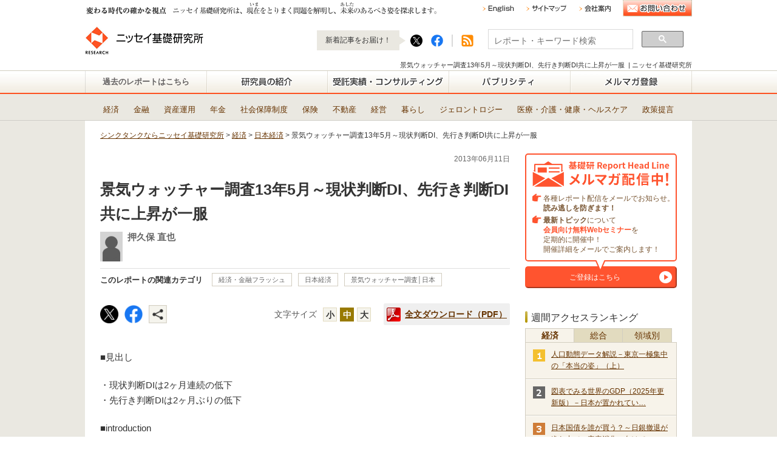

--- FILE ---
content_type: text/html; charset=utf-8
request_url: https://www.nli-research.co.jp/report/detail/id=40796?site=nli
body_size: 24744
content:
<!DOCTYPE HTML PUBLIC "-//W3C//DTD HTML 4.01+RDFa 1.1//EN"
"http://www.w3.org/MarkUp/DTD/html401-rdfa11-1.dtd">
<html prefix="og: http://ogp.me/ns# fb: http://www.facebook.com/2008/fbml" lang="ja">

<head>


<!-- 構造化データ（パンくずリスト用） -->
<script type="application/ld+json">
    {
    "@context": "https://schema.org",
    "@type": "BreadcrumbList",
        "itemListElement": [
        {
        "@type": "ListItem",
        "position": 1,
        "name": "トップ",
        "item": "https://www.nli-research.co.jp/?site=nli"
        },
        {
        "@type": "ListItem",
        "position": 2,
        "name": "レポート",
        "item": "https://www.nli-research.co.jp/report/?site=nli"
        },
        {
        "@type": "ListItem",
        "position": 3,
        "name": "経済",
        "item": "https://www.nli-research.co.jp/report_category/tag_category_id=6?site=nli"
        },
        {
        "@type": "ListItem",
        "position": 4,
        "name": "日本経済",
        "item": "https://www.nli-research.co.jp/report_tag/tag_id=80?site=nli"
        },
        {
        "@type": "ListItem",
        "position": 5,
        "name": "景気ウォッチャー調査13年5月～現状判断DI、先行き判断DI共に上昇が一服",
        "item": "https://www.nli-research.co.jp/report/detail/id=40796"
        }
        ]
    }
</script>
<!-- 構造化データ（記事用） -->
<script type="application/ld+json">

    {
    "@context"          : "https://schema.org",
    "@type"             : "NewsArticle",
    "mainEntityOfPage": {
        "@type": "WebPage",
        "@id": "https://www.nli-research.co.jp/report/detail/id=40796"
    },
    "headline"          : "景気ウォッチャー調査13年5月～現状判断DI、先行き判断DI共に上昇が一服",
    "datePublished"     : "2013-06-11T00:00:00+09:00",
    "dateModified"      : "2015-11-19T01:33:19+09:00",
    "articleSection"    : "経済",
    "description"       : "■見出し・現状判断DIは2ヶ月連続の低下・先行き判断DIは2ヶ月ぶりの低下■introduction6月10日に内閣府から発表された2013年5月の景気ウォッチャー調査によると、景気の現状に対する判断DIは55.7...",
    "image": {
        "@type": "ImageObject",
        "url": "https://www.nli-research.co.jp/files/user/images/image_general.png",
        "height": 388,
        "width": 696
    },
    "publisher": {
        "@type": "Organization",
        "name":  "ニッセイ基礎研究所",
        "logo":  {
            "@type": "ImageObject",
            "url":"https://www.nli-research.co.jp/files/user/images/ci_image.jpg",
            "height": 60,
            "width": 60
            }
    },
    "author": {
        "@type": "Person",
        "name": "押久保 直也",
        "url": "",
        "jobTitle": ""    }
    }
    }
</script>

<meta name="google-site-verification" content="xC0YYdyjA3gEWM_wMDV4RY9hLnuO15ywK-92qBxLBUE" />
<meta http-equiv="Content-Type" content="text/html; charset=UTF-8">
<meta http-equiv="Content-Style-Type" content="text/css">
<meta http-equiv="Content-Script-Type" content="text/javascript">
<!-- 自動翻訳させないための記述 -->
<meta http-equiv="Content-Language" content="ja">
<meta name="google" content="notranslate">
<!-- ここまで -->
		 		            
	<title>景気ウォッチャー調査13年5月～現状判断DI、先行き判断DI共に上昇が一服　|ニッセイ基礎研究所</title>

<meta name="Keywords" content="景気ウォッチャー調査13年5月～現状判断DI、先行き判断DI共に上昇が一服,シンクタンク,ニッセイ基礎研究所,レポート,研究,ビジネス">
<meta name="Description" content="景気ウォッチャー調査13年5月～現状判断DI、先行き判断DI共に上昇が一服の記事ならニッセイ基礎研究所。【シンクタンク】ニッセイ基礎研究所は、保険・年金・社会保障、経済・金融・不動産、暮らし・高齢社会、経営・ビジネスなどの各専門領域の研究員を抱え、様々な情報提供を行っています。"> <meta name="author" content="">
<link rel="home" href="/?site=nli" title="ニッセイ基礎研究所">
<link rel="index" href="/sitemap/?site=nli" title="ニッセイ基礎研究所 サイトマップ">
<link rel="alternate" media="handheld" href="/report/detail/id=40796?site=nli">
<meta property="fb:app_id" content="906880816106333">
<meta name="twitter:card" content="summary_large_image">
<meta name="twitter:site" content="@nli_research">
<meta name="twitter:url" content="https://www.nli-research.co.jp/report/detail/id=40796">
<meta name="twitter:title" content="景気ウォッチャー調査13年5月～現状判断DI、先行き判断DI共に上昇が一服">
<meta name="twitter:description" content="■見出し・現状判断DIは2ヶ月連続の低下・先行き判断DIは2ヶ月ぶりの低下■introduction6月10日に内閣府から発表された2013年5月の景気ウォッチャー調査によると、景気の現状に対する判断DIは55.7となり、前月を0.8ポイント下回り2ヶ月連続の低下となったものの、水準自体は引き続き高かった。これは(1)「5月上旬になっても気温がなかなか上がらず、衣料品の売上が芳しくなかったこ...">
<meta name="twitter:image" content="https://www.nli-research.co.jp/files/user/images/image_general.png" />
<meta property="og:title" content="景気ウォッチャー調査13年5月～現状判断DI、先行き判断DI共に上昇が一服">
<meta property="og:description" content="■見出し・現状判断DIは2ヶ月連続の低下・先行き判断DIは2ヶ月ぶりの低下■introduction6月10日に内閣府から発表された2013年5月の景気ウォッチャー調査によると、景気の現状に対する判断DIは55.7...">
<meta property="og:image" content="https://www.nli-research.co.jp/files/user/images/image_general.png">
<meta property="og:type" content="article">
<meta property="og:site_name" content="ニッセイ基礎研究所">
<meta property="og:url" content="https://www.nli-research.co.jp/report/detail/id=40796">
<!--

Last : /report/detail/id=40796
-->
<link rel="canonical" href="https://www.nli-research.co.jp/report/detail/id=40796?site=nli">


<link href="https://www.nli-research.co.jp/css/front/default.css?v=1527740803&site=nli" rel="stylesheet" type="text/css" media="screen,print">
<link href="https://www.nli-research.co.jp/files/css/front/layout2.css?v=1442390563&site=nli" rel="stylesheet" type="text/css" media="screen,print">
<!--<link href="https://www.nli-research.co.jp/css/front/import.css?v=1527740803&20191105194700&site=nli" rel="stylesheet" type="text/css" media="screen,print">-->
<link href="https://www.nli-research.co.jp/files/css/front/parts.css?v=1769058311&site=nli" rel="stylesheet" type="text/css" media="screen,print">
<link href="https://www.nli-research.co.jp/files/css/front/customize.css?v=1750662424&site=nli" rel="stylesheet" type="text/css" media="screen,print">
<link href="https://www.nli-research.co.jp/css/front/modules.css?v=1527740803&site=nli" rel="stylesheet" type="text/css" media="screen,print">
<link href="https://www.nli-research.co.jp/css/front/print.css?v=1527740803&site=nli" rel="stylesheet" type="text/css" media="screen,print">
<!--160630 jsの段落からjquery.fs.boxer.cssを移行-->
    <link rel="stylesheet" type="text/css" href="https://www.nli-research.co.jp/files/user/css/jquery.fs.boxer.css?v=1426853817&site=nli" />

<link rel="icon" href="https://www.nli-research.co.jp/favicon.ico?v=1454653839&site=nli">
<link rel="SHORTCUT ICON" href="https://www.nli-research.co.jp/favicon.ico?v=1454653839&site=nli">
<link rel="alternate" type="application/rss+xml" title="ニッセイ基礎研究所" href="https://www.nli-research.co.jp/RSS.rdf?site=nli">
<link rel="alternate" type="application/rss+xml" title="ニッセイ基礎研究所" href="https://www.nli-research.co.jp/files/blog/rss/RSS_BLOG_ALL.rdf?site=nli"> <link rel="alternate" href="https://www.nli-research.co.jp/report/detail/id=40796?site=nli" hreflang="ja" />
<link rel="alternate" href="https://www.nli-research.co.jp/en/report/detail/id=40796?site=nli" hreflang="en" />   <link rel="next" href="/report/detail/id=40796?pno=2&amp;site=nli">    <script type="text/javascript" src="https://www.nli-research.co.jp/files/user/js/jquery-3.7.1.min.js?v=1738559156&site=nli"></script>


<!-- Google Tag Manager -->
<script>(function(w,d,s,l,i){w[l]=w[l]||[];w[l].push({'gtm.start':
new Date().getTime(),event:'gtm.js'});var f=d.getElementsByTagName(s)[0],
j=d.createElement(s),dl=l!='dataLayer'?'&l='+l:'';j.async=true;j.src=
'https://www.googletagmanager.com/gtm.js?id='+i+dl;f.parentNode.insertBefore(j,f);
})(window,document,'script','dataLayer','GTM-MWBXGW');</script>
<!-- End Google Tag Manager -->

<div id="fb-root"></div>

<script>(function(d, s, id) {
var js, fjs = d.getElementsByTagName(s)[0];
if (d.getElementById(id)) return;
js = d.createElement(s); js.id = id;
js.src = "//connect.facebook.net/ja_JP/sdk.js#xfbml=1&version=v2.0";
fjs.parentNode.insertBefore(js, fjs);
}(document, 'script', 'facebook-jssdk'));</script>

<script>
window.twttr=(function(d,s,id){var js,fjs=d.getElementsByTagName(s)[0],t=window.twttr||{};if(d.getElementById(id))return;js=d.createElement(s);js.id=id;js.src="https://platform.twitter.com/widgets.js";fjs.parentNode.insertBefore(js,fjs);t._e=[];t.ready=function(f){t._e.push(f);};return t;}(document,"script","twitter-wjs"));
</script>


<style type="text/css"><!--
#main_contents div.section div p img {
 max-width:675px;
}

#main_contents div img {
 max-width:675px;
}
--></style>
<link rel="amphtml" href="https://www.nli-research.co.jp/report/detail/id=40796?mobileapp=1&site=nli" />

</head>



<body class="layout2">
<!-- Google Tag Manager (noscript) -->
<noscript><iframe src="https://www.googletagmanager.com/ns.html?id=GTM-MWBXGW"
height="0" width="0" style="display:none;visibility:hidden"></iframe></noscript>
<amp-analytics config="https://www.googletagmanager.com/amp.json?id=GTM-5R4SF9&gtm.url=SOURCE_URL" data-credentials="include"></amp-analytics>
<!-- End Google Tag Manager (noscript) -->

<div id="topics_detail1" class="wrapper1">
<div id="main_module_id_40796" class="wrapper2">
<div id="container">

	<div id="header">
	 
    <div class="inner">
        <div class="sub">
            <img src="https://www.nli-research.co.jp/files/user/images/header/caption.gif?v=1656488994" alt="変わる時代の確かな視点　ニッセイ基礎研究所は、現在をとりまく問題を解明し、未来のあるべき姿を探求します。" class="header-catch" />
            <ul>
                <li>
                    <a href="https://www.nli-research.co.jp/en/report/detail/id=40796?site=nli"><img src="https://www.nli-research.co.jp/files/user/images/header/menu_english.gif?v=1421724289" alt="English" class="rollover" /></a>
                </li>
                <li>
                    <a href="https://www.nli-research.co.jp/sitemap/?site=nli"><img src="https://www.nli-research.co.jp/files/user/images/header/menu_sitemap.gif?v=1421724289" alt="サイトマップ" class="rollover" /></a>
                </li>
                <li>
                    <a href="https://www.nli-research.co.jp/company/?site=nli"><img src="https://www.nli-research.co.jp/files/user/images/header/menu_about.gif?v=1421724289" alt="会社案内" class="rollover" /></a>
                </li>
                <li class="contact">
                    <a href="https://www.nli-research.co.jp/inquiry/?site=nli"><img src="https://www.nli-research.co.jp/files/user/images/common/btn_inquiry.gif?v=1421724272" alt="お問い合わせ" class="rollover" /></a>
                </li>
            </ul>
        </div>
        <!---2025/03 NLI-75 PCページ上部改善（SNS） start--->
        <div class="main" id="header_202503">
            <div class="logo">
                 <a href="https://www.nli-research.co.jp?site=nli"><img src="https://www.nli-research.co.jp/files/user/images/header/logo.gif?v=1421724289" alt="ニッセイ基礎研究所" /></a>
            </div>
            <div class="searchbox">
                <p class="balloon">
                    新着記事をお届け！
                </p>
                <p class="sns-area">
                    <a href="https://twitter.com/nli_research" target = "_blank" rel="noopener nofollow">
                      <img src="https://www.nli-research.co.jp/files/user/images/common/btn_x_black_round.png?v=1698044108" alt="X" class="sns-icon">
                    </a>
                    <a href="https://www.facebook.com/nliresearch" target = "_blank" rel="noopener nofollow">
                      <img src="https://www.nli-research.co.jp/files/user/images/common/btn_fb_02.png?v=1692857147" alt="Facebook" class="sns-icon">
                    </a>
                </p>
                    <!--<form action="https://www.nli-research.co.jp/search/" method="GET">-->
                        <a href="https://www.nli-research.co.jp/rss/?data_format=xml&site=nli" class="rss" style="width:30px;"><img src="https://www.nli-research.co.jp/files/user/images/header/icon_rss.gif?v=1421724289" / alt=""></a>
                        <!--<input type="text" name="topics_keyword" value="" placeholder="サイト内検索" />
                        <input type="image" src="https://www.nli-research.co.jp/files/user/images/header/btn_search.gif?v=1421724289" value="検索" class="rollover" />-->
                        <div id="srchBox" class="watermark hdr_upper">

<script>
  (function() {
    var cx = '001055044781797845792:p0ax1ulla6u';
    var gcse = document.createElement('script');
    gcse.type = 'text/javascript';
    gcse.async = true;
    gcse.src = 'https://cse.google.com/cse.js?cx=' + cx;
    var s = document.getElementsByTagName('script')[0];
    s.parentNode.insertBefore(gcse, s);
  })();
</script>
<gcse:search></gcse:search> top
                             
                        </div>

<script type="text/javascript">
(function() {
    var sb = document.getElementById('srchBox');
    if (sb && sb.className == 'watermark') {
      var si = document.getElementById('srchInput');
      var f = function() { si.className = 'nomark'; };
      var b = function() {
        if (si.value == '') {
          si.className = '';
        }
      };
      si.onfocus = f;
      si.onblur = b;
      if (!/[&?]p=[^&]/.test(location.search)) {
        b();
      } else {
        f();
      }
    }
})();

  window.__gcse = {
    callback: function() {
      var input = document.querySelector('input.gsc-input');
      if (input) {
        input.placeholder = 'レポート・キーワード検索';
        input.setAttribute('maxlength', '100');
      }
    }
  };
</script>

                        <!--<input type="hidden" name="search_flg" value="1"/> <a href="https://www.nli-research.co.jp/search/?site=nli"><spna style="font-size: 11px;">詳細検索</span></a>
                    <input type="hidden" name="site" value="nli"></form>-->
            </div>
            <!---2025/03 NLI-75 PCページ上部改善（SNS） end--->
        </div>
                                                                    <h1 class="page-title">景気ウォッチャー調査13年5月～現状判断DI、先行き判断DI共に上昇が一服&nbsp;&nbsp;|&nbsp;ニッセイ基礎研究所</h1>
                    </div>

    <div id="nav">
        <ul>
            <li class="nav01">
                <a href="https://www.nli-research.co.jp/report/?site=nli">
                <!--<a href="https://www.nli-research.co.jp/report_list/?field=a&amp;tag_id=a&site=nli">-->
                                            過去のレポートはこちら
                                    </a>
                <ul class="sub">
                    <!--<li><a href="https://www.nli-research.co.jp/report_list/?field=a&amp;tag_id=a&site=nli">全レポート一覧</a></li>-->
                    <li><a href="https://www.nli-research.co.jp/report/?site=nli">研究領域</a></li>
                    <li class="category"><a href="https://www.nli-research.co.jp/report_category/tag_category_id=6?site=nli"><img src="https://www.nli-research.co.jp/files/user/images/common/icon_arrow08.png?v=1441615019"/ alt="">経済 のレポート</a></li>
                    <li class="category"><a href="https://www.nli-research.co.jp/report_category/tag_category_id=7?site=nli"><img src="https://www.nli-research.co.jp/files/user/images/common/icon_arrow08.png?v=1441615019"/ alt="">金融・為替 のレポート</a></li>
                    <li class="category"><a href="https://www.nli-research.co.jp/report_category/tag_category_id=42?site=nli"><img src="https://www.nli-research.co.jp/files/user/images/common/icon_arrow08.png?v=1441615019"/ alt="">資産運用・資産形成 のレポート</a></li>
                    <li class="category"><a href="https://www.nli-research.co.jp/report_category/tag_category_id=9?site=nli"><img src="https://www.nli-research.co.jp/files/user/images/common/icon_arrow08.png?v=1441615019"/ alt="">年金 のレポート</a></li>
                    <li class="category"><a href="https://www.nli-research.co.jp/report_category/tag_category_id=10?site=nli"><img src="https://www.nli-research.co.jp/files/user/images/common/icon_arrow08.png?v=1441615019"/ alt="">社会保障制度 のレポート</a></li>
                    <li class="category"><a href="https://www.nli-research.co.jp/report_category/tag_category_id=11?site=nli"><img src="https://www.nli-research.co.jp/files/user/images/common/icon_arrow08.png?v=1441615019"/ alt="">保険 のレポート</a></li>
                    <li class="category"><a href="https://www.nli-research.co.jp/report_category/tag_category_id=12?site=nli"><img src="https://www.nli-research.co.jp/files/user/images/common/icon_arrow08.png?v=1441615019"/ alt="">不動産 のレポート</a></li>
                    <li class="category"><a href="https://www.nli-research.co.jp/report_category/tag_category_id=13?site=nli"><img src="https://www.nli-research.co.jp/files/user/images/common/icon_arrow08.png?v=1441615019"/ alt="">経営・ビジネス のレポート</a></li>
                    <li class="category"><a href="https://www.nli-research.co.jp/report_category/tag_category_id=14?site=nli"><img src="https://www.nli-research.co.jp/files/user/images/common/icon_arrow08.png?v=1441615019"/ alt="">暮らし のレポート</a></li>
                    <li class="category"><a href="https://www.nli-research.co.jp/report_category/tag_category_id=15?site=nli"><img src="https://www.nli-research.co.jp/files/user/images/common/icon_arrow08.png?v=1441615019"/ alt="">ジェロントロジー(高齢社会総合研究) のレポート</a></li>
                    <li class="category"><a href="https://www.nli-research.co.jp/report_category/tag_category_id=41?site=nli"><img src="https://www.nli-research.co.jp/files/user/images/common/icon_arrow08.png?v=1441615019"/ alt="">医療・介護・健康・ヘルスケア のレポート</a></li>
                    <li class="category"><a href="https://www.nli-research.co.jp/report_category/tag_category_id=43?site=nli"><img src="https://www.nli-research.co.jp/files/user/images/common/icon_arrow08.png?v=1441615019"/ alt="">政策提言 のレポート</a></li>
                    <li><a href="https://www.nli-research.co.jp/topics_list1_3/?site=nli">注目テーマ・キーワード</a></li>
                    <li><a href="https://www.nli-research.co.jp/topics_list1_2/?site=nli">媒体</a></li>
                    <li><a href="https://www.nli-research.co.jp/topics_list1_4/?site=nli">統計・指標・重要イベント</a></li>
                </ul>
            </li>
            <li class="nav02">
                <a href="https://www.nli-research.co.jp/researchers/?site=nli">
                                            <img src="https://www.nli-research.co.jp/files/user/images/navi/navi02.gif?v=1421724298" alt="研究員の紹介" class="rollover" />
                                    </a>
                <ul class="sub">
                    <li class="category"><a href="https://www.nli-research.co.jp/researchers/?site=nli#tag_category_6">経済</a></li>
                    <li class="category"><a href="https://www.nli-research.co.jp/researchers/?site=nli#tag_category_7">金融・為替</a></li>
                    <li class="category"><a href="https://www.nli-research.co.jp/researchers/?site=nli#tag_category_42">資産運用・資産形成</a></li>
                    <li class="category"><a href="https://www.nli-research.co.jp/researchers/?site=nli#tag_category_9">年金</a></li>
                    <li class="category"><a href="https://www.nli-research.co.jp/researchers/?site=nli#tag_category_10">社会保障制度</a></li>
                    <li class="category"><a href="https://www.nli-research.co.jp/researchers/?site=nli#tag_category_11">保険</a></li>
                    <li class="category"><a href="https://www.nli-research.co.jp/researchers/?site=nli#tag_category_12">不動産</a></li>
                    <li class="category"><a href="https://www.nli-research.co.jp/researchers/?site=nli#tag_category_13">経営・ビジネス</a></li>
                    <li class="category"><a href="https://www.nli-research.co.jp/researchers/?site=nli#tag_category_14">暮らし</a></li>
                    <li class="category"><a href="https://www.nli-research.co.jp/researchers/?site=nli#tag_category_15">ジェロントロジー(高齢社会総合研究)</a></li>
                    <li class="category"><a href="https://www.nli-research.co.jp/researchers/?site=nli#tag_category_41">医療・介護・健康・ヘルスケア</a></li>
                    <li class="category"><a href="https://www.nli-research.co.jp/researchers/?site=nli#tag_category_43">政策提言</a></li>
                </ul>
            </li>
            <li class="nav03">
                <a href="https://www.nli-research.co.jp/consulting/?site=nli">
                                            <img src="https://www.nli-research.co.jp/files/user/images/navi/navi03.gif?v=1421724299" alt="受託実績・コンサルティング" class="rollover" />
                                    </a>
            </li>
            <li class="nav04">
                <a href="https://www.nli-research.co.jp/publicity/?site=nli">
                                            <img src="https://www.nli-research.co.jp/files/user/images/navi/navi04.gif?v=1421724299" alt="パブリシティ" class="rollover" />
                                    </a>
                <ul class="sub">
                    <li><a href="https://www.nli-research.co.jp/dispatch/?site=nli">セミナー講師派遣のご案内</a> </li>
                    <li><a href="https://www.nli-research.co.jp/seminar/?site=nli">Webセミナー</a> </li>
                    <li><a href="https://www.nli-research.co.jp/topics_list13/?site=nli">イベント（シンポジウム）</a> </li>
                    <li><a href="https://www.nli-research.co.jp/topics_list7/?site=nli">新聞掲載</a> </li>
                    <li><a href="https://www.nli-research.co.jp/topics_list3/?site=nli">書籍出版</a> </li>
                    <li><a href="https://www.nli-research.co.jp/topics_list8/?site=nli">雑誌等掲載</a> </li>
                    <li><a href="https://www.nli-research.co.jp/topics_list5/?site=nli">講演・学会報告</a> </li>
                    <li><a href="https://www.nli-research.co.jp/topics_list6/?site=nli">TV出演</a> </li>
                </ul>
            </li>
            <li class="nav05">
                                <a rel="noopener" data-kz-track-on-click="2211" href="https://reg34.smp.ne.jp/regist/is?SMPFORM=mjq-mdmj-3300659f46d6d5f7fa164b719b20de37" target="_blank">
                                            <img src="https://www.nli-research.co.jp/files/user/images/navi/navi05.gif?v=1442817341" alt="メルマガ登録" class="rollover" />
                                    </a>
            </li>
        </ul>
    </div><!-- /#nav -->
    
<!---グローバルメニュー改修 start--->
<div id="navi-sub-all">
<div id="navi-sub">
<div id="tag_nav">
<ul>
<li class="side"><a href="https://www.nli-research.co.jp/report_category/tag_category_id=6?site=nli">経済</a></li>
<li><a href="https://www.nli-research.co.jp/report_category/tag_category_id=7?site=nli">金融</a></li>
<li><a href="https://www.nli-research.co.jp/report_category/tag_category_id=42?site=nli">資産運用</a></li>
<li><a href="https://www.nli-research.co.jp/report_category/tag_category_id=9?site=nli">年金</a></li>
<li><a href="https://www.nli-research.co.jp/report_category/tag_category_id=10?site=nli">社会保障制度</a></li>
<li><a href="https://www.nli-research.co.jp/report_category/tag_category_id=11?site=nli">保険</a></li>
<li><a href="https://www.nli-research.co.jp/report_category/tag_category_id=12?site=nli">不動産</a></li>
<li><a href="https://www.nli-research.co.jp/report_category/tag_category_id=13?site=nli">経営</a></li>
<li><a href="https://www.nli-research.co.jp/report_category/tag_category_id=14?site=nli">暮らし</a></li>
<li><a href="https://www.nli-research.co.jp/report_category/tag_category_id=15?site=nli">ジェロントロジー</a></li>
<li><a href="https://www.nli-research.co.jp/report_category/tag_category_id=41?site=nli">医療・介護・健康・ヘルスケア</a></li>
<li><a href="https://www.nli-research.co.jp/report_category/tag_category_id=43?site=nli">政策提言</a></li>
</ul>
</div>
</div>
</div>
<!---グローバルメニュー改修 end--->
    
        
        <div id="nav" class="conpact">
        <div class="inner">
            <div class="logo">
                <a href="https://www.nli-research.co.jp?site=nli"><img src="https://www.nli-research.co.jp/files/user/images/navi/logo_s.gif?v=1421724298" alt="ニッセイ基礎研究所" /></a>
            </div>
            <ul><!--
                --><li class="nav01"><!--
                    --><a href="https://www.nli-research.co.jp/report/?site=nli">
                        <!--<a href="https://www.nli-research.co.jp/report_list/?field=a&amp;tag_id=a&site=nli">-->
                                                    <img src="https://www.nli-research.co.jp/files/user/images/navi/navi01_s_on.gif?v=1421724298" alt="レポート" />
                                            </a><!--
                    --><ul class="sub"><!--
                        --><!--<li><a href="https://www.nli-research.co.jp/report_list/?field=a&amp;tag_id=a&site=nli">全レポート一覧</a></li>--><!--
                        --><li><a href="https://www.nli-research.co.jp/report/?site=nli">研究領域</a></li><!--
-->                        <li class="category"><a href="https://www.nli-research.co.jp/report_category/tag_category_id=6?site=nli"><img src="https://www.nli-research.co.jp/files/user/images/common/icon_arrow08.png?v=1441615019"/ alt="">経済 のレポート</a></li>
                        <li class="category"><a href="https://www.nli-research.co.jp/report_category/tag_category_id=7?site=nli"><img src="https://www.nli-research.co.jp/files/user/images/common/icon_arrow08.png?v=1441615019"/ alt="">金融・為替 のレポート</a></li>
                        <li class="category"><a href="https://www.nli-research.co.jp/report_category/tag_category_id=42?site=nli"><img src="https://www.nli-research.co.jp/files/user/images/common/icon_arrow08.png?v=1441615019"/ alt="">資産運用・資産形成 のレポート</a></li>
                        <li class="category"><a href="https://www.nli-research.co.jp/report_category/tag_category_id=9?site=nli"><img src="https://www.nli-research.co.jp/files/user/images/common/icon_arrow08.png?v=1441615019"/ alt="">年金 のレポート</a></li>
                        <li class="category"><a href="https://www.nli-research.co.jp/report_category/tag_category_id=10?site=nli"><img src="https://www.nli-research.co.jp/files/user/images/common/icon_arrow08.png?v=1441615019"/ alt="">社会保障制度 のレポート</a></li>
                        <li class="category"><a href="https://www.nli-research.co.jp/report_category/tag_category_id=11?site=nli"><img src="https://www.nli-research.co.jp/files/user/images/common/icon_arrow08.png?v=1441615019"/ alt="">保険 のレポート</a></li>
                        <li class="category"><a href="https://www.nli-research.co.jp/report_category/tag_category_id=12?site=nli"><img src="https://www.nli-research.co.jp/files/user/images/common/icon_arrow08.png?v=1441615019"/ alt="">不動産 のレポート</a></li>
                        <li class="category"><a href="https://www.nli-research.co.jp/report_category/tag_category_id=13?site=nli"><img src="https://www.nli-research.co.jp/files/user/images/common/icon_arrow08.png?v=1441615019"/ alt="">経営・ビジネス のレポート</a></li>
                        <li class="category"><a href="https://www.nli-research.co.jp/report_category/tag_category_id=14?site=nli"><img src="https://www.nli-research.co.jp/files/user/images/common/icon_arrow08.png?v=1441615019"/ alt="">暮らし のレポート</a></li>
                        <li class="category"><a href="https://www.nli-research.co.jp/report_category/tag_category_id=15?site=nli"><img src="https://www.nli-research.co.jp/files/user/images/common/icon_arrow08.png?v=1441615019"/ alt="">ジェロントロジー(高齢社会総合研究) のレポート</a></li>
                        <li class="category"><a href="https://www.nli-research.co.jp/report_category/tag_category_id=41?site=nli"><img src="https://www.nli-research.co.jp/files/user/images/common/icon_arrow08.png?v=1441615019"/ alt="">医療・介護・健康・ヘルスケア のレポート</a></li>
                        <li class="category"><a href="https://www.nli-research.co.jp/report_category/tag_category_id=43?site=nli"><img src="https://www.nli-research.co.jp/files/user/images/common/icon_arrow08.png?v=1441615019"/ alt="">政策提言 のレポート</a></li>
<!--
                        --><li><a href="https://www.nli-research.co.jp/topics_list1_3/?site=nli">注目テーマ・キーワード</a></li><!--
                        --><li><a href="https://www.nli-research.co.jp/topics_list1_2/?site=nli">媒体</a></li><!--
                        --><li><a href="https://www.nli-research.co.jp/topics_list1_4/?site=nli">統計・指標・重要イベント</a></li><!--
                    --></ul><!--
                --></li><!--
                --><li class="nav02"><!--
                    --><a href="https://www.nli-research.co.jp/researchers/?site=nli"><!--
                        -->                            <img src="https://www.nli-research.co.jp/files/user/images/navi/navi02_s.gif?v=1421724298" alt="研究員の紹介" class="rollover" />
                        <!--
                    --></a>
                    <ul class="sub">
                        <li class="category"><a href="https://www.nli-research.co.jp/researchers/?site=nli#tag_category_6">経済</a></li>
                        <li class="category"><a href="https://www.nli-research.co.jp/researchers/?site=nli#tag_category_7">金融・為替</a></li>
                        <li class="category"><a href="https://www.nli-research.co.jp/researchers/?site=nli#tag_category_42">資産運用・資産形成</a></li>
                        <li class="category"><a href="https://www.nli-research.co.jp/researchers/?site=nli#tag_category_9">年金</a></li>
                        <li class="category"><a href="https://www.nli-research.co.jp/researchers/?site=nli#tag_category_10">社会保障制度</a></li>
                        <li class="category"><a href="https://www.nli-research.co.jp/researchers/?site=nli#tag_category_11">保険</a></li>
                        <li class="category"><a href="https://www.nli-research.co.jp/researchers/?site=nli#tag_category_12">不動産</a></li>
                        <li class="category"><a href="https://www.nli-research.co.jp/researchers/?site=nli#tag_category_13">経営・ビジネス</a></li>
                        <li class="category"><a href="https://www.nli-research.co.jp/researchers/?site=nli#tag_category_14">暮らし</a></li>
                        <li class="category"><a href="https://www.nli-research.co.jp/researchers/?site=nli#tag_category_15">ジェロントロジー(高齢社会総合研究)</a></li>
                        <li class="category"><a href="https://www.nli-research.co.jp/researchers/?site=nli#tag_category_41">医療・介護・健康・ヘルスケア</a></li>
                        <li class="category"><a href="https://www.nli-research.co.jp/researchers/?site=nli#tag_category_43">政策提言</a></li>
                    </ul><!--
                --></li><!--
                --><li class="nav03"><!--
                    --><a href="https://www.nli-research.co.jp/consulting/?site=nli"><!--
                        -->                            <img src="https://www.nli-research.co.jp/files/user/images/navi/navi03_s.gif?v=1421724299" alt="受託実績・コンサルティング" class="rollover" />
                        <!--
                    --></a><!--
                --></li><!--
                --><li class="nav04"><!--
                    --><a href="https://www.nli-research.co.jp/publicity/?site=nli"><!--
                        -->                            <img src="https://www.nli-research.co.jp/files/user/images/navi/navi04_s.gif?v=1421724299" alt="パブリシティ" class="rollover" />
                        <!--
                    --></a>
                        <ul class="sub">
                            <li><a href="https://www.nli-research.co.jp/dispatch/?site=nli">セミナー講師派遣のご案内</a> </li>
                            <li><a href="https://www.nli-research.co.jp/seminar/?site=nli">Webセミナー</a> </li>
                            <li><a href="https://www.nli-research.co.jp/topics_list13/?site=nli">イベント（シンポジウム）</a> </li>
                            <li><a href="https://www.nli-research.co.jp/topics_list7/?site=nli">新聞掲載</a> </li>
                            <li><a href="https://www.nli-research.co.jp/topics_list3/?site=nli">書籍出版</a> </li>
                            <li><a href="https://www.nli-research.co.jp/topics_list8/?site=nli">雑誌等掲載</a> </li>
                            <li><a href="https://www.nli-research.co.jp/topics_list5/?site=nli">講演・学会報告</a> </li>
                            <li><a href="https://www.nli-research.co.jp/topics_list6/?site=nli">TV出演</a> </li>
                        </ul><!--
                --></li><!--
                --><li class="nav05"><!--
                    -->                       <a rel="noopener" data-kz-track-on-click="2211" href="https://reg34.smp.ne.jp/regist/is?SMPFORM=mjq-mdmj-3300659f46d6d5f7fa164b719b20de37" target="_blank"><!--
                        --><!--
                            --><img src="https://www.nli-research.co.jp/files/user/images/navi/navi05_s.gif?v=1442817342" alt="メルマガ登録" class="rollover" /><!--
                        --><!--
                    --></a><!--
                --></li><!--
            --></ul><!--
            -->
            <!---2025/03 NLI-75 PCページ上部改善（SNS）2/2 start--->
            <div class="searchbox">
                <!--<form action="https://www.nli-research.co.jp/search/" method="GET">-->
                    <p class="sns-area">
                        <a href="https://twitter.com/nli_research" target = "_blank" rel="noopener nofollow">
                            <img src="https://www.nli-research.co.jp/files/user/images/common/btn_x_black_round.png?v=1698044108" alt="X" class="sns-icon">
                        </a>
                        <a href="https://www.facebook.com/nliresearch" target = "_blank" rel="noopener nofollow">
                            <img src="https://www.nli-research.co.jp/files/user/images/common/btn_fb_02.png?v=1692857147" alt="Facebook" class="sns-icon">
                        </a>
                    </p>
                    <a href="https://www.nli-research.co.jp/rss/?data_format=xml&site=nli" class="rss">
                        <img src="https://www.nli-research.co.jp/files/user/images/header/icon_rss.gif?v=1421724289" / alt="">
                    </a>
            <!---2025/03 NLI-75 PCページ上部改善（SNS）2/2 end--->
                    <!--<input type="text" name="topics_keyword" value="" placeholder="サイト内検索" />
                    <input type="image" src="https://www.nli-research.co.jp/files/user/images/header/btn_search.gif?v=1421724289" value="検索" class="rollover" />
                    <input type="hidden" name="search_flg" value="1"/>
                <input type="hidden" name="site" value="nli"></form>-->
            </div>
        </div>
    </div>
    
    

	</div>

	<div id="navi">
	
	</div>
	<div id="footpath">                                    <ul><!-- report -->
                    <li><a href="https://www.nli-research.co.jp?site=nli">シンクタンクならニッセイ基礎研究所</a>&nbsp;&gt;&nbsp;</li>
                        
                        

                                                                            <li><a href="https://www.nli-research.co.jp/report_category/tag_category_id=6?site=nli">経済</a>&nbsp;&gt;&nbsp;</li>                                                                            <li><a href="https://www.nli-research.co.jp/report_tag/tag_id=80?site=nli">日本経済</a>&nbsp;&gt;&nbsp;</li>                        
                    <li>景気ウォッチャー調査13年5月～現状判断DI、先行き判断DI共に上昇が一服</li>            </ul>
            </div>

	<div id="contents">
		<div id="top_contents">
			<div id="sub_module1">
					
			</div>
		</div>
		<div id="wrap_contents" class="clearFix">
			<div id="main_contents">
				<div id="sub_module3">
						
				</div>
				<div id="main_module">
						<div id="contents1000055"><div class="cont_report detail">
        
        
                        
    <div class="pagetop_report clearFix">
                <div class="date">2013年06月11日</div>
    </div>

    <div class="title">
        <h2>景気ウォッチャー調査13年5月～現状判断DI、先行き判断DI共に上昇が一服</h2>
        <p class="bdn"></p>
    </div><!-- /.title -->

        
                            <div id="writer-area-202401" class="">
                                            <div>
                
                                                <img src="https://www.nli-research.co.jp/files/user/images/common/dummy_person.jpg?v=1705642362" / alt="">
                                <p class="author">
                <span>                        
                
                                     
                                                                    </span>
                                                <span class="nolink">押久保 直也</span>
                                                                </p>
            </div>
                            </div>            
    <div class="relation_tag" style="margin:0 0;">
        
        <p style="margin-top:1px; border-bottom: 1px solid #fff;">このレポートの関連カテゴリ</p>
        <ul class="commontag">
            
                                                                                                                                                                                                                                                                                                                                                                                                                                                                                                                                                                                                                                                                                                                                                                                                                                                                                                                                                                                                                                                                                                                                                                                                                                                                                                                                                                                                                                                                                                                                                                                                                                                                                                                                                                                                                                                                                                                                                                                                                                                                                                                                                                                                                                                                <li><a href="https://www.nli-research.co.jp/report_tag/tag_id=56?site=nli">経済・金融フラッシュ</a></li>
                                                                                                                                                                                                                                                                                                                                                                                                                                                                                                                                                                                                                                                                                                                                    <li><a href="https://www.nli-research.co.jp/report_tag/tag_id=80?site=nli">日本経済</a></li>
                                                                                                                                                                                                                                                                                                                                                                                                                                                                                                                                                                                                                                                                                                                                                                                                                                                                                                                                                                                                                                                                                                                                                                                                                                                                                                                                                                                                                                                                                                                                                                                                                                                                                                                                                                                                                                                                                                                                                                                        <li><a href="https://www.nli-research.co.jp/report_tag/tag_id=41?site=nli">景気ウォッチャー調査│日本</a></li>
                                                                                                                                                                                                                                                                                                                                                                                                                                                                                                                                                                                                                                                                                                                                                                                                                                                                                                                                                                                                                                                                                                                                                                                                                                                                                                                                                                                                                                                                                                                                                                                                                                                                                                                                                                                        </ul>
    </div><!-- /.relation_tag -->        

    <div>
        
        
                                </div>

        <div class="article_head article_head-up" id="article_head-202502">
                <div class="sns">
            <a href="https://twitter.com/share?text=景気ウォッチャー調査13年5月～現状判断DI、先行き判断DI共に上昇が一服｜ニッセイ基礎研究所&amp;url=https://www.nli-research.co.jp/report/detail/id=40796&site=nli" onclick="window.open(encodeURI(decodeURI(this.href)), 'tweetwindow', 'width=650, height=470, personalbar=0, toolbar=0, scrollbars=1, sizable=1'); return false;" rel="nofollow"><img src="https://www.nli-research.co.jp/files/user/images/common/btn_x_black_round.png?v=1698044108" alt="Xでシェアする"></a>
            <a href="https://www.facebook.com/sharer/sharer.php?u=https://www.nli-research.co.jp/report/detail/id=40796&site=nli" onclick="window.open(this.href,'FBwindow','width=650,height=450,menubar=no,toolbar=no,scrollbars=yes');return false;" title="Facebookでシェアする" rel="nofollow"><img src="https://www.nli-research.co.jp/files/user/images/common/btn_fb_02.png?v=1692857147" alt="Facebookでシェアする"/></a>
            <!-- 共有ボタンここから -->
            <div style="position:relative;">
                <label class="shareArticle_label">
                    <img alt="この記事を共有する" src="https://www.nli-research.co.jp/files/user/images/common/btn_share.png?v=1692857147">
                    <input type="checkbox" class="shareArticle_ckbox">
                    <div class="shareArticle_popup">
                        <ul>
                            <li><a href="https://b.hatena.ne.jp/entry/https://www.nli-research.co.jp/report/detail/id=40796?site=nli" class="hatena-bookmark-button"  data-hatena-bookmark-layout="simple" data-hatena-bookmark-width="40" title="このエントリーをはてなブックマークに追加" onclick="window.open(this.href, 'FBwindow', 'width=550, height=550, menubar=no, toolbar=no, scrollbars=yes'); return false;" rel="nofollow"><img src="https://www.nli-research.co.jp/files/user/images/common/btn_htb_round.png?v=1698044108" alt="このエントリーをはてなブックマークに追加" style="border: none;">はてなブックマーク</a><script type="text/javascript" src="https://b.st-hatena.com/js/bookmark_button.js" charset="utf-8" async="async"></script></li>
                            <li><a href="https://getpocket.com/edit?url=https://www.nli-research.co.jp/report/detail/id=40796&amp;title=景気ウォッチャー調査13年5月～現状判断DI、先行き判断DI共に上昇が一服｜ニッセイ基礎研究所&site=nli" onclick="window.open(this.href, 'FBwindow', 'width=550, height=350, menubar=no, toolbar=no, scrollbars=yes'); return false;" rel="nofollow"><img src="https://www.nli-research.co.jp/files/user/images/common/btn_pocket_02.png?v=1692857147" alt="Pocketで後で読む">Pocket</a></li>
                            <li><a href="https://www.linkedin.com/share?text=景気ウォッチャー調査13年5月～現状判断DI、先行き判断DI共に上昇が一服｜ニッセイ基礎研究所&amp;url=https://www.nli-research.co.jp/report/detail/id=40796&site=nli" id="linkedin_url1" target = "_blank" rel="noopener nofollow noreferrer" onclick="window.open(this.href, 'FBwindow', 'width=650, height=650, menubar=no, toolbar=no, scrollbars=yes'); return false;"><img src="https://www.nli-research.co.jp/files/user/images/common/btn_LinkedIn.png?v=1692857147" alt="LinkedInでシェアする">LinkedIn</a></li>
                            <li><a href="https://twitter.com/share?text=景気ウォッチャー調査13年5月～現状判断DI、先行き判断DI共に上昇が一服｜ニッセイ基礎研究所&amp;url=https://www.nli-research.co.jp/report/detail/id=40796&site=nli" onclick="window.open(encodeURI(decodeURI(this.href)), 'tweetwindow', 'width=650, height=470, personalbar=0, toolbar=0, scrollbars=1, sizable=1'); return false;" rel="nofollow"><img src="https://www.nli-research.co.jp/files/user/images/common/btn_x_black_round.png?v=1698044108" alt="Xでシェアする">X</a></li>
                            <li><a href="https://www.facebook.com/sharer/sharer.php?u=https://www.nli-research.co.jp/report/detail/id=40796&site=nli" onclick="window.open(this.href,'FBwindow','width=650,height=450,menubar=no,toolbar=no,scrollbars=yes');return false;" title="Facebookでシェアする" rel="nofollow"><img src="https://www.nli-research.co.jp/files/user/images/common/btn_fb_02.png?v=1692857147" alt="Facebookでシェアする"/>Facebook</a></li>
                        </ul>
                        <div class="shareArticle_popup_line"></div>
                        <ul>
                            <li><a onclick=clickCopyUrl("https://www.nli-research.co.jp/report/detail/id=40796") style="border: none; cursor: pointer;"><img src="https://www.nli-research.co.jp/files/user/images/common/copy_btn.png?v=1692857147" alt="この記事のURLをコピーする">URLをコピーする</a></li>
                            <li><a rel="noopener" href="mailto:?subject=景気ウォッチャー調査13年5月～現状判断DI、先行き判断DI共に上昇が一服&amp;body=景気ウォッチャー調査13年5月～現状判断DI、先行き判断DI共に上昇が一服%0D%0Ahttps://www.nli-research.co.jp/report/detail/id=40796&site=nli" target="_blank" rel="noopener noreferrer"><img src="https://www.nli-research.co.jp/files/user/images/common/mail_share_btn.png?v=1692857147" alt="この記事をメールで送る">メールで送る</a></li>
                        </ul>
                    </div>
                    <div class="shareArticle_overlay"></div>
                </label>
            </div>
            <!-- 共有ボタンここまで -->
        </div>
                <div class="info">
            <div class="textsize">
                <p>文字サイズ</p>
                <ul>
                    <li id="sizeS">小</li>
                    <li id="sizeM" class="cur">中</li>
                    <li id="sizeL">大</li>
                </ul>
            </div>
                                        <div class="dl">
                    <a href="https://www.nli-research.co.jp/files/topics/40796_ext_18_0.pdf?site=nli" target = "_blank" rel="noopener nofollow">全文ダウンロード（PDF）</a>
                </div>
                    </div>
    </div>
    
    <script type="text/javascript">
    
    function clickCopyUrl(url){
        navigator.clipboard.writeText(url)
    }
    
    </script>

    <div class="article">
                
        
                                                                                                        
                                    
            <div class="section">
                                <div>
                                            <p><span style="line-height: 25px">■見出し</span></p>
<p><span style="line-height: 25px">・現状判断DIは2ヶ月連続の低下<br>
・先行き判断DIは2ヶ月ぶりの低下</span></p>
<p><span style="line-height: 25px">■introduction</span></p>
<p><span style="line-height: 25px">6月10日に内閣府から発表された2013年5月の景気ウォッチャー調査によると、景気の現状に対する判断DIは55.7となり、前月を0.8ポイント下回り2ヶ月連続の低下となったものの、水準自体は引き続き高かった。</span></p>
<p><span style="line-height: 25px">これは(1)「5月上旬になっても気温がなかなか上がらず、衣料品の売上が芳しくなかったこと」(2)「ゴールデンウィーク終了後に飲食店への来客数が大幅に減るなど、本格的な消費者マインドの改善には未だに至っていないこと」(3)「安倍政権による景気刺激策を主因とした円安基調に伴い、海外旅行が低調なこと」(4)「安倍政権による景気刺激策の効果が本格的な雇用環境の改善にまでは及んでいないこと」などが影響していると考えられる。</span></p>
<p><span style="line-height: 25px">一方、景気の先行きに対する判断DIは56.2となり、前月を1.6ポイント下回り2ヶ月ぶりの低下となったものの、水準自体は引き続き高かった。これは(1)「夏のボーナス増額に伴う個人消費の活発化が期待されるものの、5月下旬から株価が下落基調で推移する中、円安を主因とした生活必需品の値上げに伴う家計圧迫懸念が見られること」(2)「円安を主因として原材料コストが上昇するに伴い、企業収益が圧迫される懸念が強いこと」などが影響していると思われる。</span></p>
<p><span style="line-height: 25px">2013年5月の調査では現状判断DIは2ヶ月連続で低下し、先行き判断DIは2ヶ月ぶりに低下するなど、上昇が一服したものの、DIの水準自体は引き続き高かった。仕入価格や電気料金の上昇等によるコスト増への懸念、株価下落による先行きの不透明感、など不安材料があるものの、安倍政権の景気刺激策による景気回復への期待感や夏のボーナス増加への期待感が引き続き見られるなど、景況感の改善基調は維持されている。</span></p>

                                    </div>
            </div>
            
            
                                                                                                        
                                    
            <div class="section">
                                                                    <div>
                                            
                                    </div>
            </div>
            
            
                
            </div><!-- /.article -->

            
        <div>        
                                                                                                                                                                                                                                                                                                                                                                                                                                                                                                                                                                                                                                                                                                                                                                                                                                                                                                                                                                                                                                                                                                                                                                                                                                                                                                                                                                                                                                                                                                                                                                                                                    <p class="exhibit mg-tb20">
                    (2013年06月11日「<a href="https://www.nli-research.co.jp/report_tag/tag_id=56?site=nli">経済・金融フラッシュ</a>」)
                </p>
                                                                                                                                                                                                                                                                                                                                                                                                                                                                                                                                                                                                                                                                                                                                                                                                                                                                                                                                                                                                                                                                                                                                                                                                                                                                                                                                                                                                                                                                                                                                                                                                                                                                                                                                                                                                                                                                                                                                                                                                                                                                                                                                                                                                                                                                                                                                                                                                                                                                                                                                                                                                                                                                                                                                                                                                                                                                                                                                                                                                                                                                </div>

    <div class="relation_tag">        
        <p>このレポートの関連カテゴリ</p>
        <ul class="commontag">
            
                                                                                                                                                                                                                                                                                                                                                                                                                                                                                                                                                                                                                                                                                                                                                                                                                                                                                                                                                                                                                                                                                                                                                                                                                                                                                                                                                                                                                                                                                                                                                                                                                                                                                                                                                                                                                                                                                                                                                                                                                                                                                                                                                                                                                                                                <li><a href="https://www.nli-research.co.jp/report_tag/tag_id=56?site=nli">経済・金融フラッシュ</a></li>
                                                                                                                                                                                                                                                                                                                                                                                                                                                                                                                                                                                                                                                                                                                                    <li><a href="https://www.nli-research.co.jp/report_tag/tag_id=80?site=nli">日本経済</a></li>
                                                                                                                                                                                                                                                                                                                                                                                                                                                                                                                                                                                                                                                                                                                                                                                                                                                                                                                                                                                                                                                                                                                                                                                                                                                                                                                                                                                                                                                                                                                                                                                                                                                                                                                                                                                                                                                                                                                                                                                        <li><a href="https://www.nli-research.co.jp/report_tag/tag_id=41?site=nli">景気ウォッチャー調査│日本</a></li>
                                                                                                                                                                                                                                                                                                                                                                                                                                                                                                                                                                                                                                                                                                                                                                                                                                                                                                                                                                                                                                                                                                                                                                                                                                                                                                                                                                                                                                                                                                                                                                                                                                                                                                                                                                                        </ul>
    </div><!-- /.relation_tag -->

        
                                
    <div class="article_head" id="article_head-202502">
            
        <div class="sns">
            <a href="https://twitter.com/share?text=景気ウォッチャー調査13年5月～現状判断DI、先行き判断DI共に上昇が一服｜ニッセイ基礎研究所&amp;url=https://www.nli-research.co.jp/report/detail/id=40796&site=nli" onclick="window.open(encodeURI(decodeURI(this.href)), 'tweetwindow', 'width=650, height=470, personalbar=0, toolbar=0, scrollbars=1, sizable=1'); return false;" rel="nofollow"><img src="https://www.nli-research.co.jp/files/user/images/common/btn_x_black_round.png?v=1698044108" alt="Xでシェアする"></a>
            <a href="https://www.facebook.com/sharer/sharer.php?u=https://www.nli-research.co.jp/report/detail/id=40796&site=nli" onclick="window.open(this.href,'FBwindow','width=650,height=450,menubar=no,toolbar=no,scrollbars=yes');return false;" title="Facebookでシェアする" rel="nofollow"><img src="https://www.nli-research.co.jp/files/user/images/common/btn_fb_02.png?v=1692857147" alt="Facebookでシェアする"/></a>
            <!-- 共有ボタンここから -->
            <div style="position:relative;">
                <label class="shareArticle_label">
                    <img alt="この記事を共有する" src="https://www.nli-research.co.jp/files/user/images/common/btn_share.png?v=1692857147">
                    <input type="checkbox" class="shareArticle_ckbox">
                    <div class="shareArticle_popup">
                        <ul>
                            <li><a href="https://b.hatena.ne.jp/entry/https://www.nli-research.co.jp/report/detail/id=40796?site=nli" class="hatena-bookmark-button"  data-hatena-bookmark-layout="simple" data-hatena-bookmark-width="40" title="このエントリーをはてなブックマークに追加" onclick="window.open(this.href, 'FBwindow', 'width=550, height=550, menubar=no, toolbar=no, scrollbars=yes'); return false;" rel="nofollow"><img src="https://www.nli-research.co.jp/files/user/images/common/btn_htb_round.png?v=1698044108" alt="このエントリーをはてなブックマークに追加" style="border: none;">はてなブックマーク</a><script type="text/javascript" src="https://b.st-hatena.com/js/bookmark_button.js" charset="utf-8" async="async"></script></li>
                            <li><a href="https://getpocket.com/edit?url=https://www.nli-research.co.jp/report/detail/id=40796&amp;title=景気ウォッチャー調査13年5月～現状判断DI、先行き判断DI共に上昇が一服｜ニッセイ基礎研究所&site=nli" onclick="window.open(this.href, 'FBwindow', 'width=550, height=350, menubar=no, toolbar=no, scrollbars=yes'); return false;" rel="nofollow"><img src="https://www.nli-research.co.jp/files/user/images/common/btn_pocket_02.png?v=1692857147" alt="Pocketで後で読む">Pocket</a></li>
                            <li><a href="https://www.linkedin.com/share?text=景気ウォッチャー調査13年5月～現状判断DI、先行き判断DI共に上昇が一服｜ニッセイ基礎研究所&amp;url=https://www.nli-research.co.jp/report/detail/id=40796&site=nli" id="linkedin_url2" target = "_blank" rel="noopener nofollow noreferrer" onclick="window.open(this.href, 'FBwindow', 'width=650, height=650, menubar=no, toolbar=no, scrollbars=yes'); return false;"><img src="https://www.nli-research.co.jp/files/user/images/common/btn_LinkedIn.png?v=1692857147" alt="LinkedInでシェアする">LinkedIn</a></li>
                            <li><a href="https://twitter.com/share?text=景気ウォッチャー調査13年5月～現状判断DI、先行き判断DI共に上昇が一服｜ニッセイ基礎研究所&amp;url=https://www.nli-research.co.jp/report/detail/id=40796&site=nli" onclick="window.open(encodeURI(decodeURI(this.href)), 'tweetwindow', 'width=650, height=470, personalbar=0, toolbar=0, scrollbars=1, sizable=1'); return false;" rel="nofollow"><img src="https://www.nli-research.co.jp/files/user/images/common/btn_x_black_round.png?v=1698044108" alt="Xでシェアする">X</a></li>
                            <li><a href="https://www.facebook.com/sharer/sharer.php?u=https://www.nli-research.co.jp/report/detail/id=40796&site=nli" onclick="window.open(this.href,'FBwindow','width=650,height=450,menubar=no,toolbar=no,scrollbars=yes');return false;" title="Facebookでシェアする" rel="nofollow"><img src="https://www.nli-research.co.jp/files/user/images/common/btn_fb_02.png?v=1692857147" alt="Facebookでシェアする"/>Facebook</a></li>
                        </ul>
                        <div class="shareArticle_popup_line"></div>
                        <ul>
                            <li><a onclick=clickCopyUrl("https://www.nli-research.co.jp/report/detail/id=40796") style="border: none; cursor: pointer;"><img src="https://www.nli-research.co.jp/files/user/images/common/copy_btn.png?v=1692857147" alt="この記事のURLをコピーする">URLをコピーする</a></li>
                            <li><a rel="noopener" href="mailto:?subject=景気ウォッチャー調査13年5月～現状判断DI、先行き判断DI共に上昇が一服&amp;body=景気ウォッチャー調査13年5月～現状判断DI、先行き判断DI共に上昇が一服%0D%0Ahttps://www.nli-research.co.jp/report/detail/id=40796&site=nli" target="_blank" rel="noopener noreferrer"><img src="https://www.nli-research.co.jp/files/user/images/common/mail_share_btn.png?v=1692857147" alt="この記事をメールで送る">メールで送る</a></li>
                        </ul>
                    </div>
                    <div class="shareArticle_overlay"></div>
                </label>
            </div>
            <script type="text/javascript">
            
            (function() {
                // linkedinの"="をエンコード
                let url1 = $("#linkedin_url1").attr('href').replaceAll("id=","id%3D");
                $("#linkedin_url1").attr('href',url1);

                let url2 = $("#linkedin_url2").attr('href').replaceAll("id=","id%3D");
                $("#linkedin_url2").attr('href',url2);
            })();
            
            </script>
            <!-- 共有ボタンここまで -->
        </div>
        
        <div class="info">
                                        <div class="dl">
                    <a href="https://www.nli-research.co.jp/files/topics/40796_ext_18_0.pdf?site=nli" target = "_blank" rel="noopener nofollow">全文ダウンロード（PDF）</a>
                </div>
                    </div>
    </div>
    <!--20180216 メルマガバナーABテスト停止に伴い、既存ロジック復活 start-->
<!-- 2023/07/20 NLI-33 CTAボタンの改善 start
------------------------------------------------------------  -->
    <div id="banner202307">
        <a rel="noopener" data-kz-track-on-click="2211" href="https://reg34.smp.ne.jp/regist/is?SMPFORM=mjq-mdmj-3300659f46d6d5f7fa164b719b20de37" target="_blank" class="cont_mag">
        <div class="con_mag_banner">
            <div class="baloon"><p>
                        
            
                                                                                                                                                                                                                                                                                                                                                                                                                                                                                                                                                                                                                                                                                                                                                                                                                                                                                                                                                                                                                                                                                                                                                                                                                                                                                                                                                                                                                                                                                                                                                                                                                                                                                                                                                                                                                                                                                                                                                                                                                                                                                                                                                                                                                                                                                                                                                                                                                                                                                                                                                                                                                                                                                                                                                                                                                                                                                                                                                                                                                                                                            <span>日本経済</span>
                                                                                                                                                                                                                                                                                                                                                                                                                                                                                                                                                                                                                                                                                                                                                                                                                                                                                                                                                                                                                                                                                                                                                                                                                                                                                                                                                                                                                                                                                                                                                                                                                                                                                                                                                                                                                                                                                                                                                                                                                                                                                                                    <span>景気ウォッチャー調査│日本</span>
                                                                                                                                                                                                                                                                                                                                                                                                                                                                                                                                                                                                                                                                                                                                                                                                                                                                                                                                                                                                                                                                                                                                                                                                                                                                                                                                                                                                                                                                                                                                                                                                                                                                                                                                                                                                                                                                                などの記事に関心のあるあなたへ</p><i></i></div>
            <!-- 三角形 --><img class="banner-triangle" src="https://www.nli-research.co.jp/files/user/images/common/banner-triangle-brown.png?v=1689829500" alt="">
            <div class="con_mag_box">
				<div class="mail-magazine-banner-main">
					<p class="banner-title mail-magazine-banner-marker">基礎研 Report Head Line <span>メルマガ配信中!</span> </p>
					<div class="mail-magazine-banner-leftbox">
						<div class="mail-magazine-banner-icon"></div>
						<ul class="hand-list">
						    <li><img src="https://www.nli-research.co.jp/files/user/images/common/icn-hand-pointer.svg?v=1685602952" alt="">各種レポート配信をメールでお知らせ。<strong>読み逃しを防ぎます！</strong></li>
						    <li><img src="https://www.nli-research.co.jp/files/user/images/common/icn-hand-pointer.svg?v=1685602952" alt=""><strong>最新トピック</strong>について<strong class="banner-orange-text">会員向け無料Webセミナー</strong>を定期的に開催中！<br>開催詳細をメールでご案内します！</li>
						</ul>
					</div>
				</div>
				<div class="mail-magazine-banner-right">
                    <div class="banner-right-box01">
                        <div class="line-bubble-left"></div>
                        <p class="line-bubble-p">あなたに役立つ情報を<br> お知らせします！</p>
                        <div class="line-bubble-right"></div>
                    </div>
                    <div class="banner-right-box02">
                        <button onclick="window.open('https://reg34.smp.ne.jp/regist/is?SMPFORM=mjq-mdmj-3300659f46d6d5f7fa164b719b20de37')" class="mail-magazine-btn">
                        <img src="https://www.nli-research.co.jp/files/user/images/common/icn_mag_arrow-ver2.svg?v=1685602953" alt="">今すぐメルマガ登録</button>
                    </div>
				</div>
			</div>
        </div>
        </a>
    </div>
<!-- 2023/07/20 NLI-33 CTAボタンの改善 fin
------------------------------------------------------------  -->
<!--20180216 メルマガバナーABテスト停止に伴い、既存ロジック復活 end-->
<!--20180216 メルマガバナーABテスト停止に伴い静的メルマガバナーをコメントアウト
        <div class="mail_bannar">
    	<a rel="noopener" data-kz-track-on-click="2211"  href="https://reg34.smp.ne.jp/regist/is?SMPFORM=mjq-mdmj-3300659f46d6d5f7fa164b719b20de37"  target="_blank"><img src="https://www.nli-research.co.jp/files/user/images/common/btn_mailbanner.png?v=1512465077" alt="メールマガジン登録"></a>
    </div>
    20180216 メルマガバナーABテスト停止に伴い静的メルマガバナーをコメントアウト-->

            <div class="infobox one">
            
                                                                                                        

            <div class="box2">
                                <div class="introduction">
                    <div class="profile">
                        <p>
                                                        
                                                                                                            </p>
                        <h2>
                                                        <span>押久保 直也</span>
                                                        (おしくぼ なおや)                        </h2>
                                                <p>
                            研究・専門分野<br />
                            <span>日本経済、財政</span>
                        </p>
                                                                    </div><!-- /.profile -->
                                </div><!-- /.introduction -->
                            </div><!-- /.box2 -->
                    
                </div><!-- /.infobox.one -->

    
                <div id="report" class="section">
            <h3 class="heading">押久保 直也のレポート</h3>
            <div class="cont_category" id="contents26">                
                <ul class="two-col">
                    <div class="module_contents">
                        <table class="commontable">
                            <colgroup>
                                <col style="width:100px;">
                                <col style="width:320px;">
                                <col style="width:110px;">
                                <col style="width:145px;">
                            </colgroup>
                            <tbody>
                                <tr>
                                    <th>日付</th>
                                    <th>タイトル</th>
                                    <th>執筆者</th>
                                    <th>媒体</th>
                                </tr>
                                                                <tr>
                                    <td>2014/09/17</td>
                                    <td><a rel="noopener" href="https://www.nli-research.co.jp/report/detail/id=41889?site=nli" target="_blank">ニッセイ景況アンケート調査結果－2014年度上期調査</a></td>
                                    <td>
                                                                                    押久保 直也
                                                                            </td>
                                    <td>
                                                                                                                                                                                                                                                                                                                                                                                                                                                                                                                                                                                                                                                                                                                                                                                                                                                                                                                                                                                                                                                                                                                                                                                                                                                                                            <a href="https://www.nli-research.co.jp/report_list/?field=1&amp;tag_id=55&amp;site=nli">ニッセイ景況アンケート</a>
                                                                                                                                                                                                    </td>
                                </tr>
                                                                <tr>
                                    <td>2014/05/13</td>
                                    <td><a rel="noopener" href="https://www.nli-research.co.jp/report/detail/id=41571?site=nli" target="_blank">「男性不況」下の専業主婦願望～理想と現実のギャップ</a></td>
                                    <td>
                                                                                    押久保 直也
                                                                            </td>
                                    <td>
                                                                                                                                                                                                                                                                                                                                                                                                                                                                                                                                                                                                                                                                                                                                                                                                                                                                                                                                                                                                                                                                                                                            <a href="https://www.nli-research.co.jp/report_list/?field=1&amp;tag_id=57&amp;site=nli">研究員の眼</a>
                                                                                                                                                                                                    </td>
                                </tr>
                                                                <tr>
                                    <td>2014/03/12</td>
                                    <td><a rel="noopener" href="https://www.nli-research.co.jp/report/detail/id=41431?site=nli" target="_blank">企業物価指数（2014年2月）～8ヶ月ぶりに前年比1％台の上昇率へ縮小</a></td>
                                    <td>
                                                                                    押久保 直也
                                                                            </td>
                                    <td>
                                                                                                                                                                                                                                                                                                                                                                                                                                                                                                                                                                                                                                                                                                                                                                                                                                                                                                                                                                                                                                                                                                                                                                                                            <a href="https://www.nli-research.co.jp/report_list/?field=1&amp;tag_id=56&amp;site=nli">経済・金融フラッシュ</a>
                                                                                                                                                                                                    </td>
                                </tr>
                                                                <tr>
                                    <td>2014/03/11</td>
                                    <td><a rel="noopener" href="https://www.nli-research.co.jp/report/detail/id=41425?site=nli" target="_blank">景気ウォッチャー調査14年2月～消費税増税懸念から先行き判断DIは大幅な低下</a></td>
                                    <td>
                                                                                    押久保 直也
                                                                            </td>
                                    <td>
                                                                                                                                                                                                                                                                                                                                                                                                                                                                                                                                                                                                                                                                                                                                                                                                                                                                                                                                                                                                                                                                                                                                                                                                            <a href="https://www.nli-research.co.jp/report_list/?field=1&amp;tag_id=56&amp;site=nli">経済・金融フラッシュ</a>
                                                                                                                                                                                                    </td>
                                </tr>
                                                            </tbody>
                        </table>
                        <p class="page_links"></p>
                    </div>
                </ul>
                <p class="report-link more right">
                    <img src="https://www.nli-research.co.jp/files/user/images/common/icon_report.png?v=1442382140" alt="">
                    <a href="https://www.nli-research.co.jp/report_list/?field=2&amp;tag_id=31?site=nli#include01">執筆者のレポート一覧を見る</a>                </p>              
            </div>
        </div>
    
</div><!-- /.cont_report.detail -->


</div><!-- //div id="contents1000055 -->

				</div>
				<div id="sub_module4">
						<div id="contents1000464">  
</div><!-- //div id="contents1000464 -->
<div id="contents1000466">  
</div><!-- //div id="contents1000466 -->

				</div>
				<div id="sub_module7">
						
				</div>
			</div>
			<div id="side_contents_right">
				<div id="sub_module2">
						<div id="contents1000802">  <div id="module">
	<div id="banner202303">
		<div class="mail-magazine-banner">
			<a rel="noopener" href="https://reg34.smp.ne.jp/regist/is?SMPFORM=mjq-mdmj-3300659f46d6d5f7fa164b719b20de37" target="_blank">
				<div class="mail-magazine-banner-top">
					<img src="https://www.nli-research.co.jp/files/user/images/common/btn-mag-ver2.png?v=1685602953" alt="基礎研 Report Head Line メルマガ配信中!">
					<ul class="hand-list">
						<li><img src="https://www.nli-research.co.jp/files/user/images/common/icn-hand-pointer.svg?v=1685602952" alt="">各種レポート配信をメールでお知らせ。<br><strong>読み逃しを防ぎます！</strong></li>
						<li><img src="https://www.nli-research.co.jp/files/user/images/common/icn-hand-pointer.svg?v=1685602952" alt=""><strong>最新トピック</strong>について<br><strong class="banner-orange-text">会員向け無料Webセミナー</strong>を<br>定期的に開催中！<br>開催詳細をメールでご案内します！</li>
					</ul>
				</div>
				<img class="banner-triangle" src="https://www.nli-research.co.jp/files/user/images/common/banner-triangle.svg?v=1685602953" alt=""><!-- 吹き出しの三角形 -->
			</a>
		</div>
		<button onclick="window.open('https://reg34.smp.ne.jp/regist/is?SMPFORM=mjq-mdmj-3300659f46d6d5f7fa164b719b20de37')" class="mail-magazine-btn">ご登録はこちら<img src="https://www.nli-research.co.jp/files/user/images/common/icn_mag_arrow-ver2.svg?v=1685602953" alt=""></button>
	</div>
</div>
</div><!-- //div id="contents1000802 -->
<div id="contents1000614">  <div class="cont_side01 rank">
    <p class="module_title side_title"><span>週間アクセスランキング</span></p>
    <div class="tab">
        
                    
                                        <a class="side_ranking_tab select" style="cursor: pointer;">経済</a>
            <a class="side_ranking_tab" style="cursor: pointer;">総合</a>
                        <a href="https://www.nli-research.co.jp/ranking/?site=nli">領域別</a>
    </div>

            <div class="list side_ranking_content">
            <ul class="contents rank07sb-cat6 weekly_side_ranking_list"></ul>
            <p><span class="date_mod"><span class="contents rankdate"></span>更新</span><a href="https://www.nli-research.co.jp/ranking_id_6/?site=nli">もっと見る</a></p>
        </div>
        <div class="list side_ranking_content">
        <ul class="contents rank07sb weekly_side_ranking_list">
        </ul>

        <ul class="contents rank30sb" style="display:none;">
        </ul>
        <p><span class="date_mod"><span class="contents rankdate"></span>更新</span><a href="https://www.nli-research.co.jp/ranking/?site=nli">もっと見る</a></p>
    </div>
</div>

<script language="JavaScript" type="text/javascript">

    // ランキングタブで切り替え
    document.querySelectorAll('a.side_ranking_tab').forEach((sr_tab) => {
        sr_tab.addEventListener('click', (e) => {
            $('.side_ranking_content.select').css('display', 'none');
            $('.side_ranking_tab, .side_ranking_content').removeClass('select');

            $(e.target).addClass('select');
            $('.side_ranking_content').eq($('.side_ranking_tab').index(e.target)).addClass('select');
            $('.side_ranking_content').eq($('.side_ranking_tab').index(e.target)).css('display', '');
        });
    });

    $('.side_ranking_content').css('display', 'none');
    $('.side_ranking_content').eq(0).addClass('select').css('display', '');

</script>

<script language="JavaScript" type="text/javascript">

function textTrim() {
    const elements = document.querySelectorAll('.cont_side01.rank .list ul.weekly_side_ranking_list li p a');
    const wordCount = 31;
    const clamp = '…';
    elements.forEach((element) => {
        let text = element.textContent.trim();
        if (text.length > wordCount) {
        element.textContent = text.substring(0, wordCount - 1) + clamp;
        }
    });
    }
    // 親要素を監視
    const targetNode = document.querySelector('.cont_side01.rank .list ul.weekly_side_ranking_list');
    if (targetNode) {
    const observer = new MutationObserver(() => {
        textTrim(); // 要素が追加されるたびに実行
    });
    // 監視オプション: 子要素の変更と追加を監視
    observer.observe(targetNode, { childList: true, subtree: true });
    }

</script>
</div><!-- //div id="contents1000614 -->
<div id="contents1000819">  <div class="cont_side02 corner gap5">
        <p class="module_title side_title hide-on-mobile"><span>ピックアップ</span></p>
        <a class="banner_special_research_aside" href="https://www.nli-research.co.jp/dispatch/?site=nli" class="mag_btn"><img src="https://www.nli-research.co.jp/files/user/css/pc/side/pattern4_pc_aside.jpg?v=1701322138" alt="【セミナー講師派遣のご案内】幅広いテーマの専門家在籍　対面/WEBにて講演します"></a>
        <a class="banner_special_research_aside" href="https://www.nli-research.co.jp/seminar/?site=nli" class="mag_btn"><img src="https://www.nli-research.co.jp/files/user/css/pc/side/pattern3_pc_aside.jpg?v=1685604510" alt="【メルマガ会員向け無料Webセミナー】最新トピックに関するWebセミナーを定期開催"></a>
        <a class="banner_special_research_aside" href="https://www.nli-research.co.jp/report_tag/tag_id=262?site=nli" class="mag_btn"><img src="https://www.nli-research.co.jp/files/user/css/pc/side/pattern6_pc_aside.jpg?v=1743397720" alt="サステナビリティに関するトピックについてお届け"></a>
</div>
</div><!-- //div id="contents1000819 -->
<div id="contents1000757"><div class="cont_side01 rank">
    <p class="module_title side_title"><span>新着記事</span></p>
    <div class="list">
        <ul>
                    <li>
                <p class="date">2026年01月30日</p><br />
                <a href="https://www.nli-research.co.jp/report/detail/id=84521?site=nli">
                    2025年10-12月期の実質GDP～前期比0.4％（年率1.7％）を予測～
                </a>
            </li>
                    <li>
                <p class="date">2026年01月30日</p><br />
                <a href="https://www.nli-research.co.jp/report/detail/id=84524?site=nli">
                    臨時国会で成立した改正医療法で何が変わるのか（上）－地域医療構想の期限を2040年に再設定、幅広い分野を網羅
                </a>
            </li>
                    <li>
                <p class="date">2026年01月30日</p><br />
                <a href="https://www.nli-research.co.jp/report/detail/id=84523?site=nli">
                    良好な景況感が継続。価格ピーク時期に対する見解はやや後ろ倒しに～オフィスと賃貸マンションの選好が高まる。リスクは、国内金利・建築コスト・国内景気といった国内要因に集まる～第２２回不動産市況アンケート結果
                </a>
            </li>
                    <li>
                <p class="date">2026年01月30日</p><br />
                <a href="https://www.nli-research.co.jp/report/detail/id=84522?site=nli">
                    Factors Influencing Participation in Family Takaful（1）－Perspectives for Reviewing the Existing Literature
                </a>
            </li>
                    <li>
                <p class="date">2026年01月30日</p><br />
                <a href="https://www.nli-research.co.jp/report/detail/id=84520?site=nli">
                    鉱工業生産25年12月－10-12月期は3四半期連続の増産、先行きも持ち直しが見込まれる
                </a>
            </li>
                </ul>
    </div>
</div></div><!-- //div id="contents1000757 -->
<div id="contents1000803"><div class="topics_list_digest module"><div class="module_top"></div><div class="module_body"><div class="module_body_centertop"><div class="module_body_centerleft"><div class="module_body_centerright"><div class="module_body_centerbottom"><div class="module_body_lefttop"><div class="module_body_righttop"><div class="module_body_leftbottom"><div class="module_body_rightbottom">
<div class="cont_side01 information">
<p class="module_title side_title"><span>お知らせ</span></p>
        <div class="list">
        <ul>
                                            <li>
                        <p class="date">2025年12月16日</p>
                                        <p class="category">News Release</p>                        <p class="txt pdf"><a rel="noopener" href="https://www.nli-research.co.jp/files/topics/84038_ext_05_0.pdf?site=nli" target="_blank">令和７年度 住宅ストック維持・向上促進事業「良質住宅ストック形成のための市場環境整備促進事業」に関するシンポジウムの開催</a></p>
                                    </li>
                                                                                <li>
                        <p class="date">2025年12月01日</p>
                                        <p class="category">News Release</p>                        <p class="txt pdf"><a rel="noopener" href="https://www.nli-research.co.jp/files/topics/83872_ext_05_0.pdf?site=nli" target="_blank">マスク着用が表情認識と感情伝播に及ぼす影響を大規模オンライン実験で検証</a></p>
                                    </li>
                                                                                <li>
                        <p class="date">2025年12月01日</p>
                                        <p class="category">News Release</p>                        <p class="txt pdf"><a rel="noopener" href="https://www.nli-research.co.jp/files/topics/83873_ext_05_0.pdf?site=nli" target="_blank">Impact of Face Masks on Smile Recognition and Emotional Contagion in Adults and Children－Evidence from a Large-Scale Online Experiment in Japan－</a></p>
                                    </li>
                                                                        </ul>
<p><a href="https://www.nli-research.co.jp/topics_list11/?site=nli">お知らせ一覧</a></p>
        </div>
</div>

</div></div></div></div></div></div></div></div></div><div class="module_bottom"></div></div><!-- // end div topics_list_digest module --></div><!-- //div id="contents1000803 -->

				</div>
				<div id="sub_module5">
						
				</div>
			</div>
		</div>
		<div id="bottom_contents">
			<div id="sub_module6">
					<div id="contents1000339">  <div class="pagetop">
	    
        <p>【景気ウォッチャー調査13年5月～現状判断DI、先行き判断DI共に上昇が一服】【シンクタンク】ニッセイ基礎研究所は、保険・年金・社会保障、経済・金融・不動産、暮らし・高齢社会、経営・ビジネスなどの各専門領域の研究員を抱え、様々な情報提供を行っています。</p>
    
        <a href="#container">景気ウォッチャー調査13年5月～現状判断DI、先行き判断DI共に上昇が一服のレポート　Topへ</a>
</div>
</div><!-- //div id="contents1000339 -->

			</div>
		</div>
	</div>

	<div id="footer">
		
  <!-- 上段 -->
	<div class="f-column-wrapper">

    <!-- 左カラム -->
    <div class="column-1  f-top-20">

      <div class="toggle">
        <div class="title01">
          <div class="wrap"> <a href="https://www.nli-research.co.jp/topics_list1_3/?site=nli">注目テーマ・キーワード</a> <span></span> </div>
        </div>
        <div class="contents">
          <ul class="line-list">
            <li><a href="https://www.nli-research.co.jp/report_tag/tag_id=211?site=nli">新型コロナウイルス</a></li>
            <li><a href="https://www.nli-research.co.jp/report_tag/tag_id=239?site=nli">ウィズコロナ・アフターコロナ</a></li>
            <li><a href="https://www.nli-research.co.jp/report_tag/tag_id=181?site=nli">生成AI・AI</a></li>
            <li><a href="https://www.nli-research.co.jp/report_tag/tag_id=183?site=nli">IoT</a></li>
            <li><a href="https://www.nli-research.co.jp/report_tag/tag_id=216?site=nli">デジタルトランスフォーメーション（DX）</a></li>
            <li><a href="https://www.nli-research.co.jp/report_tag/tag_id=182?site=nli">フィンテック（FinTech）</a></li>
            <li><a href="https://www.nli-research.co.jp/report_tag/tag_id=190?site=nli">キャッシュレス</a></li>
            <li><a href="https://www.nli-research.co.jp/report_tag/tag_id=242?site=nli">デジタル通貨</a></li>
            <li><a href="https://www.nli-research.co.jp/report_tag/tag_id=243?site=nli">デジタルプラットフォーム</a></li>
            <li><a href="https://www.nli-research.co.jp/report_tag/tag_id=244?site=nli">マイナンバー</a></li>
            <li><a href="https://www.nli-research.co.jp/report_tag/tag_id=245?site=nli">MaaS、CASE</a></li>
            <li><a href="https://www.nli-research.co.jp/report_tag/tag_id=194?site=nli">SDGｓ</a></li>
            <li><a href="https://www.nli-research.co.jp/report_tag/tag_id=195?site=nli">ESG</a></li>
            <li><a href="https://www.nli-research.co.jp/report_tag/tag_id=246?site=nli">気候変動</a></li>
            <li><a href="https://www.nli-research.co.jp/report_tag/tag_id=247?site=nli">カーボンニュートラル・脱炭素社会</a></li>
            <li><a href="https://www.nli-research.co.jp/report_tag/tag_id=262?site=nli">サステナビリティ</a></li>
            <li><a href="https://www.nli-research.co.jp/report_tag/tag_id=263?site=nli">ウェルビーイング</a></li>
            <li><a href="https://www.nli-research.co.jp/report_tag/tag_id=264?site=nli">生物多様性</a></li>
            <li><a href="https://www.nli-research.co.jp/report_tag/tag_id=184?site=nli">イデコ(iDeCo)</a></li>
            <li><a href="https://www.nli-research.co.jp/report_tag/tag_id=185?site=nli">新NISA・NISA</a></li>
            <li><a href="https://www.nli-research.co.jp/report_tag/tag_id=200?site=nli">日本銀行</a></li>
            <li><a href="https://www.nli-research.co.jp/report_tag/tag_id=179?site=nli">人手不足・人材不足</a></li>
            <li><a href="https://www.nli-research.co.jp/report_tag/tag_id=180?site=nli">働き方改革</a></li>
            <li><a href="https://www.nli-research.co.jp/report_tag/tag_id=265?site=nli">人的資本経営</a></li>
            <li><a href="https://www.nli-research.co.jp/report_tag/tag_id=266?site=nli">従業員エンゲージメント</a></li>
            <li><a href="https://www.nli-research.co.jp/report_tag/tag_id=249?site=nli">テレワーク・在宅勤務</a></li>
            <li><a href="https://www.nli-research.co.jp/report_tag/tag_id=197?site=nli">ダイバーシティ（多様性）社会</a></li>
            <li><a href="https://www.nli-research.co.jp/report_tag/tag_id=192?site=nli">外国人雇用・就労</a></li>
            <li><a href="https://www.nli-research.co.jp/report_tag/tag_id=267?site=nli">労働政策</a></li>
            <li><a href="https://www.nli-research.co.jp/report_tag/tag_id=210?site=nli">地域包括ケア・地域共生社会</a></li>
            <li><a href="https://www.nli-research.co.jp/report_tag/tag_id=214?site=nli">認知症</a></li>
            <li><a href="https://www.nli-research.co.jp/report_tag/tag_id=193?site=nli">金融（ファイナンシャル）ジェロントロジー</a></li>
            <li><a href="https://www.nli-research.co.jp/report_tag/tag_id=213?site=nli">全世代型社会保障</a></li>
            <li><a href="https://www.nli-research.co.jp/report_tag/tag_id=5?site=nli">社会保障・税改革</a></li>
            <li><a href="https://www.nli-research.co.jp/report_tag/tag_id=9?site=nli">医療・介護制度改革</a></li>
            <li><a href="https://www.nli-research.co.jp/report_tag/tag_id=186?site=nli">健康寿命</a></li>
            <li><a href="https://www.nli-research.co.jp/report_tag/tag_id=148?site=nli">健康経営</a></li>
            <li><a href="https://www.nli-research.co.jp/report_tag/tag_id=7?site=nli">格差・貧困</a></li>
            <li><a href="https://www.nli-research.co.jp/report_tag/tag_id=6?site=nli">世代間格差</a></li>
            <li><a href="https://www.nli-research.co.jp/report_tag/tag_id=268?site=nli">パワーカップル</a></li>
            <li><a href="https://www.nli-research.co.jp/report_tag/tag_id=10?site=nli">未婚化</a></li>
            <li><a href="https://www.nli-research.co.jp/report_tag/tag_id=269?site=nli">プレコンセプションケア</a></li>
            <li><a href="https://www.nli-research.co.jp/report_tag/tag_id=4?site=nli">少子高齢化</a></li>
            <li><a href="https://www.nli-research.co.jp/report_tag/tag_id=270?site=nli">東京一極集中</a></li>
            <li><a href="https://www.nli-research.co.jp/report_tag/tag_id=271?site=nli">インバウンド</a></li>
            <li><a href="https://www.nli-research.co.jp/report_tag/tag_id=191?site=nli">シェアリングエコノミー</a></li>
            <li><a href="https://www.nli-research.co.jp/report_tag/tag_id=212?site=nli">Z世代・α世代</a></li>
            <li><a href="https://www.nli-research.co.jp/report_tag/tag_id=272?site=nli">エンタメ</a></li>
            <li><a href="https://www.nli-research.co.jp/report_tag/tag_id=8?site=nli">オフィスレントインデックス</a></li>
            <li><a href="https://www.nli-research.co.jp/report_tag/tag_id=13?site=nli">生命保険事業概況</a></li>
            <li><a href="https://www.nli-research.co.jp/report_tag/tag_id=188?site=nli">米中貿易摩擦</a></li>
            <li><a href="https://www.nli-research.co.jp/report_tag/tag_id=203?site=nli">米国</a></li>
            <li><a href="https://www.nli-research.co.jp/report_tag/tag_id=204?site=nli">中国</a></li>
            <li><a href="https://www.nli-research.co.jp/report_tag/tag_id=205?site=nli">欧州</a></li>
            <li><a href="https://www.nli-research.co.jp/report_tag/tag_id=14?site=nli">アジア・新興国</a></li>
            <li><a href="https://www.nli-research.co.jp/report_tag/tag_id=215?site=nli">韓国</a></li>
            <li><a href="https://www.nli-research.co.jp/report_tag/tag_id=206?site=nli">ASEAN</a></li>
            <li><a href="https://www.nli-research.co.jp/report_tag/tag_id=207?site=nli">統計</a></li>
            <li><a href="https://www.nli-research.co.jp/report_tag/tag_id=254?site=nli">確定拠出年金</a></li>
            <li><a href="https://www.nli-research.co.jp/report_tag/tag_id=255?site=nli">企業型DC</a></li>
            <li><a href="https://www.nli-research.co.jp/report_tag/tag_id=256?site=nli">資産所得倍増プラン</a></li>
            <li><a href="https://www.nli-research.co.jp/report_tag/tag_id=273?site=nli">金融リテラシー</a></li>
            <li><a href="https://www.nli-research.co.jp/report_tag/tag_id=274?site=nli">住宅リテラシー</a></li>
            <li><a href="https://www.nli-research.co.jp/report_tag/tag_id=254?site=nli">年金制度改革</a></li>
            <li><a href="https://www.nli-research.co.jp/report_tag/tag_id=259?site=nli">インド</a></li>
            <li><a href="https://www.nli-research.co.jp/report_tag/tag_id=260?site=nli">経済安全保障</a></li>
            <li><a href="https://www.nli-research.co.jp/report_tag/tag_id=261?site=nli">供給網（サプライ・チェーン）</a></li>
          </ul>
        </div>
      </div>

      <div class="toggle">
        <div class="title01">
          <div class="wrap"> <p>研究部の紹介</p> <span></span> </div>
        </div>
        <div class="contents">
          <ul class="line-list">
            <li><a href="https://www.nli-research.co.jp/topics_detail10/id=21?site=nli">保険研究部</a></li>
            <li><a href="https://www.nli-research.co.jp/topics_detail10/id=58287?site=nli">ヘルスケアリサーチセンター</a></li>
            <li><a href="https://www.nli-research.co.jp/topics_detail10/id=12?site=nli">生活研究部</a></li>
            <li><a href="https://www.nli-research.co.jp/topics_detail10/id=86?site=nli">ジェロントロジー推進室</a></li>
            <li><a href="https://www.nli-research.co.jp/topics_detail10/id=85?site=nli">社会研究部</a></li>
            <li><a href="https://www.nli-research.co.jp/topics_detail10/id=84?site=nli">経済研究部</a></li>
            <li><a href="https://www.nli-research.co.jp/topics_detail10/id=58269?site=nli">総合政策研究部</a></li>
            <li><a href="https://www.nli-research.co.jp/topics_detail10/id=88?site=nli">金融研究部</a></li>
            <li><a href="https://www.nli-research.co.jp/topics_detail10/id=87?site=nli">年金総合リサーチセンター</a></li>
            <li><a href="https://www.nli-research.co.jp/topics_detail10/id=68538?site=nli">サステナビリティ投資推進室</a></li>
          </ul>
        </div>
      </div>
    </div>

    <!-- 右カラム -->
    <div class="column-2  f-top-20">

      <div class="toggle">
        <div class="title01">
          <div class="wrap"> <a href="https://www.nli-research.co.jp/topics_list1_4/?site=nli">統計・指標・重要イベント</a> <span></span> </div>
        </div>
        <div class="contents">
          <ul class="line-list">
            <li><a href="https://www.nli-research.co.jp/report_tag/tag_id=16?site=nli">消費者物価指数(CPI）│日本</a></li>
            <li><a href="https://www.nli-research.co.jp/report_tag/tag_id=17?site=nli">雇用統計│日本</a></li>
            <li><a href="https://www.nli-research.co.jp/report_tag/tag_id=18?site=nli">鉱工業生産指数│日本</a></li>
            <li><a href="https://www.nli-research.co.jp/report_tag/tag_id=19?site=nli">貿易統計│日本</a></li>
            <li><a href="https://www.nli-research.co.jp/report_tag/tag_id=20?site=nli">法人企業統計│日本</a></li>
            <li><a href="https://www.nli-research.co.jp/report_tag/tag_id=21?site=nli">QE速報・予測</a></li>
            <li><a href="https://www.nli-research.co.jp/report_tag/tag_id=23?site=nli">日銀金融政策決定会合</a></li>
            <li><a href="https://www.nli-research.co.jp/report_tag/tag_id=24?site=nli">日銀短観│日本</a></li>
            <li><a href="https://www.nli-research.co.jp/report_tag/tag_id=25?site=nli">資金循環統計│日本</a></li>
            <li><a href="https://www.nli-research.co.jp/report_tag/tag_id=41?site=nli">景気ウォッチャー調査│日本</a></li>
            <li><a href="https://www.nli-research.co.jp/report_tag/tag_id=27?site=nli">地域経済報告（さくらレポート）</a></li>
            <li><a href="https://www.nli-research.co.jp/report_tag/tag_id=169?site=nli">マネタリーベース│日本</a></li>
            <li><a href="https://www.nli-research.co.jp/report_tag/tag_id=28?site=nli">GDP等│米国</a></li>
            <li><a href="https://www.nli-research.co.jp/report_tag/tag_id=29?site=nli">FOMC（連邦公開市場委員会）│米国</a></li>
            <li><a href="https://www.nli-research.co.jp/report_tag/tag_id=32?site=nli">住宅販売・着工│米国</a></li>
            <li><a href="https://www.nli-research.co.jp/report_tag/tag_id=33?site=nli">雇用統計│米国</a></li>
            <li><a href="https://www.nli-research.co.jp/report_tag/tag_id=171?site=nli">米個人所得・支出｜米国</a></li>
            <li><a href="https://www.nli-research.co.jp/report_tag/tag_id=37?site=nli">ECB政策理事会│欧州</a></li>
            <li><a href="https://www.nli-research.co.jp/report_tag/tag_id=229?site=nli">ユーロ圏消費者物価指数</a></li>
            <li><a href="https://www.nli-research.co.jp/report_tag/tag_id=230?site=nli">ユーロ圏GDP</a></li>
            <li><a href="https://www.nli-research.co.jp/report_tag/tag_id=231?site=nli">ユーロ圏失業率</a></li>
            <li><a href="https://www.nli-research.co.jp/report_tag/tag_id=232?site=nli">英国雇用関連統計</a></li>
            <li><a href="https://www.nli-research.co.jp/report_tag/tag_id=233?site=nli">英国金融政策</a></li>
            <li><a href="https://www.nli-research.co.jp/report_tag/tag_id=253?site=nli">英国GDP</a></li>
            <li><a href="https://www.nli-research.co.jp/report_tag/tag_id=38?site=nli">将来人口推計</a></li>
            <li><a href="https://www.nli-research.co.jp/report_tag/tag_id=39?site=nli">人口動態統計</a></li>
            <li><a href="https://www.nli-research.co.jp/report_tag/tag_id=252?site=nli">宿泊旅行統計</a></li>
            <li><a href="https://www.nli-research.co.jp/report_tag/tag_id=275?site=nli">中国GDP</a></li>
            <li><a href="https://www.nli-research.co.jp/report_tag/tag_id=174?site=nli">インドGDP</a></li>
            <li><a href="https://www.nli-research.co.jp/report_tag/tag_id=175?site=nli">タイGDP</a></li>
            <li><a href="https://www.nli-research.co.jp/report_tag/tag_id=176?site=nli">マレーシアGDP</a></li>
            <li><a href="https://www.nli-research.co.jp/report_tag/tag_id=177?site=nli">フィリピンGDP</a></li>
            <li><a href="https://www.nli-research.co.jp/report_tag/tag_id=178?site=nli">インドネシアGDP</a></li>
            <li><a href="https://www.nli-research.co.jp/report_tag/tag_id=276?site=nli">ベトナムGDP</a></li>
            <li><a href="https://www.nli-research.co.jp/report_tag/tag_id=234?site=nli">ロシアGDP</a></li>
            <li><a href="https://www.nli-research.co.jp/report_tag/tag_id=236?site=nli">ブラジルGDP</a></li>
            <li><a href="https://www.nli-research.co.jp/report_tag/tag_id=237?site=nli">IMF世界経済見通し</a></li>
            <li><a href="https://www.nli-research.co.jp/report_tag/tag_id=257?site=nli">企業物価指数</a></li>
            <li><a href="https://www.nli-research.co.jp/report_tag/tag_id=258?site=nli">インド消費者物価</a></li>
          </ul>
        </div>
      </div>

    </div>
  </div>
  <!-- 上段ここまで -->

  <div class="f-index">研究領域</div>

  <!-- 下段 -->
  <div class="f-column-wrapper">

    <!-- 左カラム -->
    <div class="column-1">

      <div class="toggle">
          <div class="title01">
              <div class="wrap"> <a href="https://www.nli-research.co.jp/report_category/tag_category_id=6?site=nli">経済</a> <span></span> </div>
          </div>
          <div class="contents">
              <ul class="line-list">
              <li><a href="https://www.nli-research.co.jp/report_tag/tag_id=79?site=nli">経済予測・経済見通し</a></li>
              <li><a href="https://www.nli-research.co.jp/report_tag/tag_id=80?site=nli">日本経済</a></li>
              <li><a href="https://www.nli-research.co.jp/report_tag/tag_id=81?site=nli">個人消費</a></li>
              <li><a href="https://www.nli-research.co.jp/report_tag/tag_id=82?site=nli">設備投資</a></li>
              <li><a href="https://www.nli-research.co.jp/report_tag/tag_id=83?site=nli">労働市場</a></li>
              <li><a href="https://www.nli-research.co.jp/report_tag/tag_id=84?site=nli">家計の貯蓄・消費・資産</a></li>
              <li><a href="https://www.nli-research.co.jp/report_tag/tag_id=85?site=nli">米国経済</a></li>
              <li><a href="https://www.nli-research.co.jp/report_tag/tag_id=86?site=nli">欧州経済</a></li>
              <li><a href="https://www.nli-research.co.jp/report_tag/tag_id=87?site=nli">中国経済</a></li>
              <li><a href="https://www.nli-research.co.jp/report_tag/tag_id=88?site=nli">アジア経済</a></li>
              <li><a href="https://www.nli-research.co.jp/report_tag/tag_id=221?site=nli">新興国経済</a></li>
              <li><a href="https://www.nli-research.co.jp/report_tag/tag_id=222?site=nli">世界経済</a></li>
              <li><a href="https://www.nli-research.co.jp/report_tag/tag_id=89?site=nli">財政・税制</a></li>
              </ul>
          </div>
      </div>

      <div class="toggle">
        <div class="title01">
          <div class="wrap"> <a href="https://www.nli-research.co.jp/report_category/tag_category_id=42?site=nli">資産運用・資産形成</a> <span></span> </div>
        </div>
        <div class="contents">
          <ul class="line-list">
            <li><a href="https://www.nli-research.co.jp/report_tag/tag_id=223?site=nli">資産運用</a></li>
            <li><a href="https://www.nli-research.co.jp/report_tag/tag_id=224?site=nli">資産配分</a></li>
            <li><a href="https://www.nli-research.co.jp/report_tag/tag_id=162?site=nli">株式</a></li>
            <li><a href="https://www.nli-research.co.jp/report_tag/tag_id=163?site=nli">金利・債券</a></li>
            <li><a href="https://www.nli-research.co.jp/report_tag/tag_id=165?site=nli">リスク管理</a></li>
            <li><a href="https://www.nli-research.co.jp/report_tag/tag_id=164?site=nli">投資信託</a></li>
            <li><a href="https://www.nli-research.co.jp/report_tag/tag_id=225?site=nli">資産形成</a></li>
          </ul>
        </div>
      </div>

      <div class="toggle">
        <div class="title01">
          <div class="wrap"> <a href="https://www.nli-research.co.jp/report_category/tag_category_id=10?site=nli">社会保障制度</a> <span></span> </div>
        </div>
        <div class="contents">
          <ul class="line-list">
            <li><a href="https://www.nli-research.co.jp/report_tag/tag_id=100?site=nli">社会保障全般・財源</a></li>
            <li><a href="https://www.nli-research.co.jp/report_tag/tag_id=101?site=nli">医療保険制度</a></li>
            <li><a href="https://www.nli-research.co.jp/report_tag/tag_id=102?site=nli">介護保険制度</a></li>
            <li><a href="https://www.nli-research.co.jp/report_tag/tag_id=103?site=nli">年金制度</a></li>
            <li><a href="https://www.nli-research.co.jp/report_tag/tag_id=104?site=nli">アジアの社会保障制度</a></li>
          </ul>
        </div>
      </div>

      <div class="toggle">
        <div class="title01">
          <div class="wrap"> <a href="https://www.nli-research.co.jp/report_category/tag_category_id=12?site=nli">不動産</a> <span></span> </div>
        </div>
        <div class="contents">
          <ul class="line-list">
            <li><a href="https://www.nli-research.co.jp/report_tag/tag_id=113?site=nli">不動産市場・不動産市況</a></li>
            <li><a href="https://www.nli-research.co.jp/report_tag/tag_id=114?site=nli">REIT（リート）</a></li>
            <li><a href="https://www.nli-research.co.jp/report_tag/tag_id=115?site=nli">土地・住宅</a></li>
            <li><a href="https://www.nli-research.co.jp/report_tag/tag_id=116?site=nli">都市計画</a></li>
            <li><a href="https://www.nli-research.co.jp/report_tag/tag_id=117?site=nli">CRE（企業不動産戦略）</a></li>
            <li><a href="https://www.nli-research.co.jp/report_tag/tag_id=226?site=nli">不動産テック</a></li>
          </ul>
        </div>
      </div>

      <div class="toggle">
        <div class="title01">
          <div class="wrap"> <a href="https://www.nli-research.co.jp/report_category/tag_category_id=14?site=nli">暮らし</a> <span></span> </div>
        </div>
        <div class="contents">
          <ul class="line-list">
            <li><a href="https://www.nli-research.co.jp/report_tag/tag_id=124?site=nli">子ども・子育て支援</a></li>
            <li><a href="https://www.nli-research.co.jp/report_tag/tag_id=125?site=nli">ライフデザイン</a></li>
            <li><a href="https://www.nli-research.co.jp/report_tag/tag_id=126?site=nli">消費者行動</a></li>
            <li><a href="https://www.nli-research.co.jp/report_tag/tag_id=127?site=nli">人口動態</a></li>
            <li><a href="https://www.nli-research.co.jp/report_tag/tag_id=128?site=nli">芸術文化</a></li>
            <li><a href="https://www.nli-research.co.jp/report_tag/tag_id=129?site=nli">社会貢献・ボランティア</a></li>
            <li><a href="https://www.nli-research.co.jp/report_tag/tag_id=208?site=nli">若年層市場・マーケット</a></li>
            <li><a href="https://www.nli-research.co.jp/report_tag/tag_id=209?site=nli">消費文化</a></li>
            <li><a href="https://www.nli-research.co.jp/report_tag/tag_id=228?site=nli">女性</a></li>
          </ul>
        </div>
      </div>

      <div class="toggle">
        <div class="title01">
          <div class="wrap"> <a href="https://www.nli-research.co.jp/report_category/tag_category_id=41?site=nli">医療・介護・健康・ヘルスケア</a> <span></span> </div>
        </div>
        <div class="contents">
          <ul class="line-list">
            <li><a href="https://www.nli-research.co.jp/report_tag/tag_id=158?site=nli">医療</a></li>
            <li><a href="https://www.nli-research.co.jp/report_tag/tag_id=159?site=nli">介護</a></li>
            <li><a href="https://www.nli-research.co.jp/report_tag/tag_id=160?site=nli">健康・ヘルスケア</a></li>
            <li><a href="https://www.nli-research.co.jp/report_tag/tag_id=161?site=nli">医療制度・ヘルスケア早分かり</a></li>
          </ul>
        </div>
      </div>
      
    </div>

    <!-- 右カラム -->
    <div class="column-2">

      <div class="toggle">
        <div class="title01">
          <div class="wrap">
            <p><a href="https://www.nli-research.co.jp/report_category/tag_category_id=7?site=nli">金融・為替</a> </p> <span></span> </div>
        </div>
        <div class="contents">
          <ul class="line-list">
            <li><a href="https://www.nli-research.co.jp/report_tag/tag_id=90?site=nli">金融市場・外国為替（通貨・相場）</a></li>
            <li><a href="https://www.nli-research.co.jp/report_tag/tag_id=91?site=nli">金融政策</a></li>
          </ul>
        </div>
      </div>

      <div class="toggle">
        <div class="title01">
          <div class="wrap"> <a href="https://www.nli-research.co.jp/report_category/tag_category_id=9?site=nli">年金</a> <span></span> </div>
        </div>
        <div class="contents">
          <ul class="line-list">
            <li><a href="https://www.nli-research.co.jp/report_tag/tag_id=96?site=nli">公的年金</a></li>
            <li><a href="https://www.nli-research.co.jp/report_tag/tag_id=97?site=nli">企業年金</a></li>
            <li><a href="https://www.nli-research.co.jp/report_tag/tag_id=98?site=nli">個人年金</a></li>
            <li><a href="https://www.nli-research.co.jp/report_tag/tag_id=99?site=nli">年金資産運用</a></li>
          </ul>
        </div>
      </div>

      <div class="toggle">
        <div class="title01">
          <div class="wrap"> <a href="https://www.nli-research.co.jp/report_category/tag_category_id=11?site=nli">保険</a> <span></span> </div>
        </div>
        <div class="contents">
          <ul class="line-list">
            <li><a href="https://www.nli-research.co.jp/report_tag/tag_id=105?site=nli">保険会社経営</a></li>
            <li><a href="https://www.nli-research.co.jp/report_tag/tag_id=106?site=nli">保険商品</a></li>
            <li><a href="https://www.nli-research.co.jp/report_tag/tag_id=107?site=nli">保険法制・規制</a></li>
            <li><a href="https://www.nli-research.co.jp/report_tag/tag_id=108?site=nli">保険会計・ソルベンシー</a></li>
            <li><a href="https://www.nli-research.co.jp/report_tag/tag_id=109?site=nli">保険計理</a></li>
            <li><a href="https://www.nli-research.co.jp/report_tag/tag_id=110?site=nli">保険販売</a></li>
            <li><a href="https://www.nli-research.co.jp/report_tag/tag_id=111?site=nli">中国・アジア保険事情</a></li>
            <li><a href="https://www.nli-research.co.jp/report_tag/tag_id=112?site=nli">欧米保険事情</a></li>
            <li><a href="https://www.nli-research.co.jp/report_tag/tag_id=154?site=nli">金融保険規制改革</a></li>
          </ul>
        </div>
      </div>

      <div class="toggle">
        <div class="title01">
          <div class="wrap"> <a href="https://www.nli-research.co.jp/report_category/tag_category_id=13?site=nli">経営・ビジネス</a> <span></span> </div>
        </div>
        <div class="contents">
          <ul class="line-list">
            <li><a href="https://www.nli-research.co.jp/report_tag/tag_id=118?site=nli">雇用・人事管理</a></li>
            <li><a href="https://www.nli-research.co.jp/report_tag/tag_id=119?site=nli">仕事と生活の調和（ワークライフバランス）</a></li>
            <li><a href="https://www.nli-research.co.jp/report_tag/tag_id=120?site=nli">福利厚生</a></li>
            <li><a href="https://www.nli-research.co.jp/report_tag/tag_id=121?site=nli">マーケティング</a></li>
            <li><a href="https://www.nli-research.co.jp/report_tag/tag_id=227?site=nli">法務</a></li>
            <li><a href="https://www.nli-research.co.jp/report_tag/tag_id=123?site=nli">企業経営・産業政策</a></li>
            <li><a href="https://www.nli-research.co.jp/report_tag/tag_id=122?site=nli">環境経営・CSR</a></li>
            <li><a href="https://www.nli-research.co.jp/report_tag/tag_id=153?site=nli">コーポレートガバナンス</a></li>
          </ul>
        </div>
      </div>

      <div class="toggle">
        <div class="title01">
          <div class="wrap"> <a href="https://www.nli-research.co.jp/report_category/tag_category_id=15?site=nli">ジェロントロジー(高齢社会総合研究)</a> <span></span> </div>
        </div>
        <div class="contents">
          <ul class="line-list">
            <li><a href="https://www.nli-research.co.jp/report_tag/tag_id=130?site=nli">高齢化問題（全般）</a></li>
            <li><a href="https://www.nli-research.co.jp/report_tag/tag_id=131?site=nli">高齢者市場・マーケット</a></li>
            <li><a href="https://www.nli-research.co.jp/report_tag/tag_id=132?site=nli">高齢者のQOL（生活の質）</a></li>
            <li><a href="https://www.nli-research.co.jp/report_tag/tag_id=133?site=nli">高齢者の医療・介護</a></li>
            <li><a href="https://www.nli-research.co.jp/report_tag/tag_id=134?site=nli">認知症介護</a></li>
            <li><a href="https://www.nli-research.co.jp/report_tag/tag_id=135?site=nli">高齢者の雇用・就労</a></li>
            <li><a href="https://www.nli-research.co.jp/report_tag/tag_id=136?site=nli">高齢者世帯の家計・資産</a></li>
            <li><a href="https://www.nli-research.co.jp/report_tag/tag_id=217?site=nli">ジェロントロジー総論</a></li>
            <li><a href="https://www.nli-research.co.jp/report_tag/tag_id=218?site=nli">健康寿命</a></li>
            <li><a href="https://www.nli-research.co.jp/report_tag/tag_id=219?site=nli">資産寿命</a></li>
            <li><a href="https://www.nli-research.co.jp/report_tag/tag_id=220?site=nli">社会活動寿命</a></li>
          </ul>
        </div>
      </div>

      <div class="toggle">
        <div class="title01">
          <div class="wrap"> <a href="https://www.nli-research.co.jp/report_category/tag_category_id=43?site=nli">政策提言</a> <span></span> </div>
        </div>
        <div class="contents">
          <ul class="line-list">
            <li><a href="https://www.nli-research.co.jp/report_tag/tag_id=166?site=nli">成長戦略・地方創生</a></li>
            <li><a href="https://www.nli-research.co.jp/report_tag/tag_id=167?site=nli">規制・制度改革</a></li>
            <li><a href="https://www.nli-research.co.jp/report_tag/tag_id=168?site=nli">ＩＴ・ベンチャービジネス</a></li>
          </ul>
        </div>
      </div>

    </div>

  </div>
  <!-- 下段ここまで -->

<script language="JavaScript" type="text/javascript">

  const accordionTitles = document.querySelectorAll('div.title01');
  accordionTitles.forEach((accordionTitle) => {
    accordionTitle.addEventListener('click', (e) => {
      //クラス付与／削除
      e.target.closest('div.toggle').classList.toggle('open');

      const accordionContent = accordionTitle.nextElementSibling;
      //アコーディオン開閉
      if(e.target.closest('div.toggle').classList.contains('open')){
        accordionContent.style.setProperty("height", "initial");
        accordionContent.animate([{ height: 0 }, { height: accordionContent.offsetHeight + 'px' }], {duration: 300,});
      }else{
        accordionContent.animate([{ height: accordionContent.offsetHeight + 'px' }, { height: 0 }], {duration: 300,});
        accordionContent.style.setProperty("height", 0);
      }
    });
  });

</script>

<div class="sub">
    <p class="copy">Copyright &copy; NLI Research Institute. All rights reserved.</p>
    <ul>
        <li>
            <a href="https://www.nli-research.co.jp/company/?site=nli">会社案内</a>|
        </li>
        <li>
            <a href="https://www.nli-research.co.jp/privacypolicy/?site=nli">プライバシーポリシー</a>|
        </li>
        <li>
            <a href="https://www.nli-research.co.jp/company_sitepolicy/?site=nli">サイトポリシー</a>
        </li>
        <li class="contact">
            <a href="https://www.nli-research.co.jp/inquiry/?site=nli"><img src="https://www.nli-research.co.jp/files/user/images/common/btn_inquiry.gif?v=1421724272" alt="お問い合わせ" class="rollover" /></a>
        </li>
    </ul>
</div>


<!--160630 headからjsを移行-->
<!--<script type="text/javascript" src="https://www.nli-research.co.jp/js/default.v2.js?v=1527740803&site=nli"></script>-->
<script type="text/javascript" src="https://www.nli-research.co.jp/files/user/js/default.v2.min.js?v=1467258726&site=nli"></script>
<script type="text/javascript" src="https://www.nli-research.co.jp/files/user/js/jquery.cookie.js?v=1426769178&site=nli"></script>
<script type="text/javascript" src="https://www.nli-research.co.jp/files/user/js/jquery.rollover.js?v=1421724328&site=nli"></script>
<script type="text/javascript" src="https://www.nli-research.co.jp/files/user/js/jquery.tile.min.js?v=1421842850&site=nli"></script>
<script type="text/javascript" src="https://www.nli-research.co.jp/files/user/js/masonry.pkgd.min.js?v=1424320402&site=nli"></script>
<script type="text/javascript">
    
    (function($) {
        $(window).on('load', function() {
            // 画像のロールオーバー
            $('.rollover').rollover();
            // サイドのアコーディオンメニュー
            $('.cont_side02 li p').click(function() {
                if ($(this).next('ul').is(':visible')) { //既に開いている場所なら
                    $(this).next('ul').slideUp(300); //閉じる
                    $(this).children('span').removeClass('open'); //.openを削除
                } else { //閉じている場所なら
                    $('.cont_side02').find('span').removeClass('open'); //.open全削除
                    $(this).next('ul').slideDown(300); //開く
                    $(this).children('span').addClass('open'); //.open付加
                }
            });
            // 
            var container = document.querySelector('.cont_category .js-masory');
            var msnry = new Masonry(container, {
                // options...
                itemSelector: '.box',
                columnWidth: 326,
                gutter: 20
            });
            // 一覧画面の左右の要素の高さをあわせる
            $('.commonlist .box .body').tile(2);
            // カテゴリトップ
            //$('.categorylist .box').tile(2);
            // 媒体別一覧
            $('.media1 .box .body').tile(2);
            $('.media2 .box .body').tile(2);
            // 研究員一覧
            $('.cont_researcher.list .section .box').tile();
            // 研究員詳細 この研究員を見ている人はこの研究員も見ています
            $('.cont_researcher.detail .others .box').tile(2);
            // レポート詳細
            $('.cont_report.detail .infobox.two .box').tile(2);
            $('.cont_report.detail .infobox.max .box').tile(3);
            // 研究部紹介の研究員一覧
            $('.cont_other.res_division .box').tile(2);
            // グローバルナビ
            $(window).scroll(function() {
                var y = $(this).scrollTop();
                var navConpactTop = 117;
                if (navConpactTop <= y) {
                    $('div#nav.conpact').fadeIn();
                } else {
                    $('div#nav.conpact').hide();
                }
            });
        });
    })(jQuery); 
</script>
<script type="text/javascript" src="https://www.nli-research.co.jp/files/user/js/jquery.fs.boxer.js?v=1739508078&site=nli"></script>
<script type="text/javascript">
    
    (function($) {
            $(document).ready(function() {
                    $('.boxer').boxer();
                    // レコメンドデータ取得
                    var recId = 40796;
                        var recUrl = '/p-rank/recompc.php?id=' + recId
                        $('.recompc').load(recUrl);
                    });
            })(jQuery); 
</script>

<script type="text/javascript">
    (function($) {
        $(document).ready(function() {
            var elm = $("div.article");
            var fontSize = $.cookie('fontSize');
            var $sizeBtn = $(".textsize li");
            elm.removeClass('sizeS sizeM sizeL');
            if (!fontSize) {
                fontSize = 'sizeM';
            }
            elm.addClass(fontSize);
            $("#" + fontSize).addClass('cur');
            $sizeBtn.click(function() {
                var newFontSize = this.id;
                $.cookie('fontSize', newFontSize);
                elm.removeClass('sizeS sizeM sizeL').addClass(newFontSize);
                $(".textsize li").removeClass('cur');
                $(this).addClass('cur');
            });
            var headerHight = 38; //ヘッダの高さ
            $('a[href^="#"]').click(function() {
                var href = $(this).attr("href");
                var target = $(href == "#" || href == "" ? 'html' : href);
                var position = target.offset().top - headerHight; //ヘッダの高さ分位置をずらす
                $("html, body").animate({
                    scrollTop: position
                }, 550, "swing");
                return false;
            });
            // ランキングデータ取得
            $('.rank30sb').load('/p-rank/rank30sb.html');
            $('.rank07sb').load('/p-rank/rank07sb.html');
            $('.rank30pc').load('/p-rank/rank30pc.html');
            $('.rank07pc').load('/p-rank/rank07pc.html');
            $('.rankdate').load('/p-rank/rankdate.html'); //20161021 j-mishima 追記
            $('.rank07sb-cat6').load('/p-rank/rank07sb-cat6.html'); //20231215 w-akita（NLI-42） 追記
            $('.rank07sb-cat7').load('/p-rank/rank07sb-cat7.html'); //20231215 w-akita（NLI-42） 追記
            $('.rank07sb-cat9').load('/p-rank/rank07sb-cat9.html'); //20231215 w-akita（NLI-42） 追記
            $('.rank07sb-cat10').load('/p-rank/rank07sb-cat10.html'); //20231215 w-akita（NLI-42） 追記
            $('.rank07sb-cat11').load('/p-rank/rank07sb-cat11.html'); //20231215 w-akita（NLI-42） 追記
            $('.rank07sb-cat12').load('/p-rank/rank07sb-cat12.html'); //20231215 w-akita（NLI-42） 追記
            $('.rank07sb-cat13').load('/p-rank/rank07sb-cat13.html'); //20231215 w-akita（NLI-42） 追記
            $('.rank07sb-cat14').load('/p-rank/rank07sb-cat14.html'); //20231215 w-akita（NLI-42） 追記
            $('.rank07sb-cat15').load('/p-rank/rank07sb-cat15.html'); //20231215 w-akita（NLI-42） 追記
            $('.rank07sb-cat41').load('/p-rank/rank07sb-cat41.html'); //20231215 w-akita（NLI-42） 追記
            $('.rank07sb-cat42').load('/p-rank/rank07sb-cat42.html'); //20231215 w-akita（NLI-42） 追記
            $('.rank07sb-cat43').load('/p-rank/rank07sb-cat43.html'); //20231215 w-akita（NLI-42） 追記
            //ランキング_タブ切り替え
            $('#access_rank .tab a').click(function() {
                var index = $('#access_rank .tab a').index(this);
                $('#access_rank ul.contents').hide();
                $('#access_rank ul.contents').eq(index).show();
                $('#access_rank .tab a').removeClass("select");
                $('#access_rank .tab a').eq(index).addClass("select");
                return false;
            });
            //研究員紹介_タブ切り替え
            $('#access_research .tab a').click(function() {
                var index = $('#access_research .tab a').index(this);
                if (index == 0) {
                    $('#research_sector').hide();
                    $('#research_area').show();
                } else if (index == 1) {
                    $('#research_area').hide();
                    $('#research_sector').show();
                }
                $('#access_research .tab a').removeClass("select");
                $('#access_research .tab a').eq(index).addClass("select");
                return false;
            });
        });
    })(jQuery);
</script>
 

<!--
<script type="text/javascript">
(function($){
    var navi = $('#module');
    var main  = $('#main_contents');
    var navi_top = navi.offset().top;
    var main_top =main.offset().top;
    var mainH = main.outerHeight(true);
    var naviH = navi.outerHeight(true);
    var sideH = $('#side_contents_right').outerHeight(true);
    var target_top = navi_top + main_top + naviH
    // if (sideH  < mainH) {
        $(window).scroll(function(){
            var ws = $(window).scrollTop();
            $('.scroll').text(ws);
            var archH = $(".archives").outerHeight(true);
            if (ws > target_top  + archH - 40) {
                navi.css({position:'fixed', top: '40px'});
            }else{
            navi.css({position:'relative', top: '0px'});
            }
        });
    // }
})(jQuery);
</script>
-->

<script type="text/javascript">
    <!--
    default_font_size = "12px";
    //-->
</script>

<!--
<script type="text/javascript">
(function($){
    var navi = $('#module');
    var main  = $('#main_contents');
    var navi_top = navi.offset().top;
    var main_top =main.offset().top;
    var mainH = main.outerHeight(true);
    var naviH = navi.outerHeight(true);
    var sideH = $('#side_contents_right').outerHeight(true);
    var target_top = navi_top + main_top + naviH
    if (sideH  < mainH) {
        $(window).scroll(function(){
            var ws = $(window).scrollTop();
            $('.scroll').text(ws);
            var archH = $(".archives").outerHeight(true);
            if (ws > target_top  + archH - 40) {
                navi.css({position:'fixed', top: '40px'});
            }else{
            navi.css({position:'relative', top: '0px'});
            }
        });
    }
})(jQuery);
</script>

-->


<!-- Matomo -->
<script type="text/javascript">
  var _paq = window._paq = window._paq || [];
  /* tracker methods like "setCustomDimension" should be called before "trackPageView" */
  _paq.push(['trackPageView']);
  _paq.push(['enableLinkTracking']);
  (function() {
    var u="//www.nli-research.co.jp/tag_piwik/";
    _paq.push(['setTrackerUrl', u+'matomo.php']);
    _paq.push(['setSiteId', '1']);
    var d=document, g=d.createElement('script'), s=d.getElementsByTagName('script')[0];
    g.type='text/javascript'; g.async=true; g.src=u+'matomo.js'; s.parentNode.insertBefore(g,s);
  })();
</script>
<!-- End Matomo Code -->
	</div>

</div>
</div>
</div>


</body>
</html>

--- FILE ---
content_type: text/html; charset=UTF-8
request_url: https://www.nli-research.co.jp/p-rank/rankdate.html
body_size: -135
content:
2/1（日）


--- FILE ---
content_type: text/html; charset=UTF-8
request_url: https://www.nli-research.co.jp/p-rank/rank07sb-cat6.html
body_size: 442
content:
<li>
 <div class="icon"><img src="/files/user/images/common/icon_rank01.png" alt="1"></div>
 <p><a href="/report/detail/id=65080?site=nli">人口動態データ解説－東京一極集中の「本当の姿」（上）</a></p>
</li>
<li>
 <div class="icon"><img src="/files/user/images/common/icon_rank02.png" alt="2"></div>
 <p><a href="/report/detail/id=84073?site=nli">図表でみる世界のGDP（2025年更新版）－日本が置かれている現状と世界のトレンド</a></p>
</li>
<li>
 <div class="icon"><img src="/files/user/images/common/icon_rank03.png" alt="3"></div>
 <p><a href="/report/detail/id=84192?site=nli">日本国債を誰が買う？～日銀撤退が進む中での安定消化に向けて</a></p>
</li>
<li>
 <div class="icon"><img src="/files/user/images/common/icon_rank04.gif" alt="4"></div>
 <p><a href="/report/detail/id=82854?site=nli">真夜中まで89秒－終末時計が警告する世界の複合リスクの現状</a></p>
</li>
<li>
 <div class="icon"><img src="/files/user/images/common/icon_rank05.gif" alt="5"></div>
 <p><a href="/report/detail/id=65177?site=nli">人口動態データ解説－東京一極集中の「本当の姿」（下）－なぜ「子育て世帯誘致」では奏功しないのか</a></p>
</li>


--- FILE ---
content_type: text/css
request_url: https://www.nli-research.co.jp/files/css/front/parts.css?v=1769058311&site=nli
body_size: 30301
content:
@charset "utf-8";
/*
 共通
------------------------------------------------------------ */
* {
    word-break: break-word;
}

body {
    margin: 0px;
    padding: 0px;
    font-family: 'メイリオ', Meiryo, 'ヒラギノ角ゴ Pro W3', 'Hiragino Kaku Gothic Pro', 'ＭＳ Ｐゴシック', sans-serif;
    font-size: 12px;
    color: #333333;
    line-height: 1.6;
    word-break: normal;
}

#container {
    background-color: #eae8e1;
}
/* ----- 1段組の場合 ----- */
#inquiry_detail #container,
#entry_form #container,
#event_form #container,
#mail_service_regist #container,
#mail_service_unsubscribe #container {
    background-color: #ffffff;
}

#contents {
    padding: 20px 0px 0px;
    background-color: #ffffff;
}
/* ----- 1段組の場合 ----- */
#inquiry_detail #contents,
#entry_form #contents,
#event_form #contents,
#mail_service_regist #contents,
#mail_service_unsubscribe #contents {
    width: 675px;
}

#wrap_contents {
    padding: 0px 25px;
}

#bottom_contents {
    padding: 0px 25px;
}

/* ページトップへ */
.pagetop {
    padding: 10px 0px;
    text-align: right;
}
.pagetop a {
    padding-left: 12px;
    background: url(/files/user/images/common/icon_pagetop.gif?v=1421724273) no-repeat left 50%;
}

h1, h2, h3, h4, h5, h6 {
    font-weight: normal;
}

ul, ol, li {
    list-style: none inside;
}

img {
    vertical-align: top;
}

a {
    color: #663300;
}
a:visited {
    color: #785532;
}
a:hover {
    color: #fd5221;
}


/*
 ヘッダー
------------------------------------------------------------ */
#header {
    background-color: #ffffff;
}
#header .inner {
    margin: 0px auto;
    width: 1000px;
}
/* 通常ヘッダー */
#header .inner .sub,
#header .inner .main {
    overflow: hidden;
}
#header .inner .sub h1 {
    margin-top: 4px;
    float: left;
}
#header .inner .sub ul {
    float: right;
}
#header .inner .sub ul li {
    margin: 4px 20px 0px 0px;
    float: left;
}
#header .inner .sub ul li.contact {
    margin: 0px;
}
#header .inner .sub ul li a {
    display: block;
}

#header .inner .main .logo {
    margin-top: 10px;
    float: left;
}
#header .inner .main .logo a {
    display: block;
}
#header .inner .main .wrap {
    float: right;
    width: 462px;/* 20160203追加 350px */
}

/*
#header .inner .main .wrap .searchbox {
    margin: 10px 0px 12px;
    text-align: right;
}
#header .inner .main .wrap .searchbox .rss,
#header .inner .main .wrap .searchbox input {
    vertical-align: middle;
}
#header .inner .main .wrap .searchbox .rss {
    display: inline-block;
    *display: inline;
    *zoom: 1;
}
#header .inner .main .wrap .searchbox input[type=text] {
    margin: 0px 4px 0px 14px;
    padding: 2px;
    width: 138px;
    line-height: 100%;
    outline: none;
}
#header .inner .main .wrap .searchbox input[type=image] {
    outline: none;
}
#header .inner .main .wrap .searchbox input[type=image]:hover {

}
*/
#header .inner .main .wrap p {
    font-size: 11px;
    color: #666666;
    text-align: right;
}

/* 英語ページ */
#header .inner.en > p {
    font-size: 9px;
    color: #666666;
    text-align: right;
}


/*
 1段組の場合
---------------------------------------- */
#inquiry_detail #header .inner,
#entry_form #header .inner,
#event_form #header .inner,
#mail_service_regist #header .inner,
#mail_service_unsubscribe #header .inner {
    padding: 20px 0px;
    width: 675px;
    overflow: hidden;
}
#inquiry_detail #header .inner .logo,
#inquiry_detail #header .inner h1,
#entry_form #header .inner .logo,
#entry_form #header .inner h1,
#event_form #header .inner .logo,
#event_form #header .inner h1,
#mail_service_regist #header .inner .logo,
#mail_service_regist #header .inenr h1,
#mail_service_unsubscribe #header .inner .logo,
#mail_service_unsubscribe #header .inner h1 {
    float: left;
}
#inquiry_detail #header .inner .logo,
#entry_form #header .inenr .logo,
#event_form #header .inner .logo,
#mail_service_regist #header .inner .logo,
#mail_service_unsubscribe #header .inner .logo {
    margin: 0px 20px 0px 10px;
}



/*
 ナビゲーション
------------------------------------------------------------ */
/*
 通常
------------------------------ */
#nav {
    border-top: 1px solid #d2cdc0;
    background: url(/files/user/images/navi/bg_navi.gif?v=1421724297) repeat-x left top;
    height: 38px;
}
#nav > ul {
    margin: 0px auto;
    width: 1000px;
    height: 36px;
}
#nav > ul > li {
    width: 200px;
    height: 36px;
    float: left;
    position: relative;
}
#nav > ul > li > a {
    width: 200px;
    height: 36px;
    display: block;
    text-decoration: none;
}
/* 子要素 */
#nav .sub {
    border: 1px solid #d2cdc0;
    width: 200px;
    position: absolute;
    top: 35px;
    display: none;
    z-index: 1000;
}
#nav .sub li {
    border-top: 1px solid #bea562;
}
#nav .sub li a {
    padding: 7px 5px;
    display: block;
    background-color: #e6dec6;
    text-decoration: none;
}
#nav .sub li a:hover {
    color: #636363;
    background-color: #ffffff;
}
/* 親要素:hover で子要素を表示 */
#nav > ul > li:hover .sub {
    display: block;
}

/*検索窓*/
.watermark{
    font-size: 0;
}

.watermark #srchInput{
    background-image: url(https://i.yimg.jp/images/search/customsearch/yjlogo/yjlogo_type4.gif);
    background-position: center center;
    background-repeat: no-repeat;
    font-size: 12px;
    height: 26px;
    padding:0 10px;
    border: solid 1px #a5a5a5;
    box-sizing: border-box;
    vertical-align: top;
    width: 72%;
    margin-right: 2%;
}

.watermark #srchInput:focus{
  background-image: none;
}

.watermark #srchBtn{
    width: 26%;
    padding-top:2px;
    text-align: center;
    box-sizing: border-box;
    font-size: 12px;
    height:26px;
}

/*
 スクロール時
------------------------------ */
/* ロゴ */
#nav.conpact .logo {
    float: left;
}
#nav.conpact .logo a {
    display: block;
}

/* ナビ */
#nav.conpact .inner > ul {
    margin: 0px;
    width: auto;
    float: left;
}
#nav.conpact .inner > ul > li {
    width: auto;
    height: 36px;
    float: left;
    position: relative;
}
#nav.conpact .inner > ul > li > a {
    width: auto;
    display: block;
    float: left;
}
/* 子要素を表示させる */
#nav.conpact .inner > ul > li:hover .sub {
    display: block;
}

/* 検索ボックス */
#nav.conpact .inner .searchbox {
    padding: 6px 0px;
    width: 237px;
    float: right;
    background: url(/files/user/images/navi/bg_conpact_search.gif?v=1423802139) no-repeat right top;
}
/* 英語ページ版 */
#nav.conpact .inner.en .searchbox {
    width: 267px;
    background: url(/files/user/images/en/navi/bg_conpact_search.gif?v=1427292751) no-repeat right top;
}

#nav.conpact .inner .searchbox form {
    margin-left: 10px;
}
#nav.conpact .inner .searchbox form input {
    vertical-align: middle;
}
/*
#nav.conpact .inner .searchbox form input[type=text] {
    padding: 2px;
    width: 148px;
    font-size: 13px;
    line-height: 100%;
}
*/

#nav.conpact {
    width: 100%;
    height: 38px;
    display: none;
    position: fixed;
    top: 0;
    z-index: 1000;
}

/*検索窓*/
.watermark.hdr_conpact #srchInput{
  width:78%;
}

.watermark.hdr_conpact #srchBtn{
    width:20%;
}

#nav.conpact .inner .searchbox form{
    margin: 0;
    padding: 0 10px;
}

/*
 パンくずリスト
------------------------------------------------------------ */
#footpath {
    background-color: #ffffff;
}
#footpath ul {
    padding: 15px 25px 0px;
    overflow: hidden;
}
#footpath ul li {
    float: left;
}



/*
 メインコンテンツ
------------------------------------------------------------ */
h2.pagetitle {
    padding-left: 20px;
    height: 70px;
    background: url(/files/user/images/common/bg_main_index01.gif?v=1421724272) no-repeat left top;
    font-size: 22px;
    line-height: 70px;
}

.heading {
    padding: 7px 10px 4px;
    border-top: 2px solid #b39500;
    border-bottom: 1px solid #d2cdc0;
    background: url(/files/user/images/common/bg_main_index03.gif?v=1421842785) repeat-x left top #f7f3ea;
    font-size: 16px;
}

.stitle {
    margin-bottom: 20px;
    padding-bottom: 2px;
    background: url(/files/user/images/common/img_stitle_border.gif?v=1427266459) repeat-x left bottom;
}
.stitle span {
    padding-left: 24px;
    display: inline-block;
    background: url(/files/user/images/common/img_stitle_mark.gif?v=1427266459) no-repeat 10px top;
    font-size: 16px;
    line-height: 34px;
    font-weight: bold;
}

.listitem {
    padding-left: 14px;
    background: url(/files/user/images/common/icon_square.gif?v=1423465217) no-repeat left center;
}
.listitem.dot-position {
    background-position: left 0.5em;
}

a.pdf {
    padding-left: 16px;
    background: url(/files/user/images/common/icon_pdf_s.png?v=1423028247) no-repeat left center;
}

/* 矢印アイコン */
.arw01 {
    padding-left: 10px;
    background: url(/files/user/images/common/icon_arrow01.gif?v=1421724272) no-repeat left center;
}
.arw08 {
    padding-left: 22px;
    background: url(/files/user/images/common/icon_arrow08.gif?v=1421842785) no-repeat left center;
}


/* ボタン */
.btn01,
.btn01:visited {
    width: 251px;
    height: 35px;
    display: block;
    background: url(/files/user/images/common/bg_btn_contact.png?v=1422969137) no-repeat left top;
    font-weight: bold;
    color: #ffffff;
    line-height: 35px;
    text-align: center;
    text-decoration: none;
}
.btn01:hover {
    background-image: url(/files/user/images/common/bg_btn_contact_on.png?v=1422969137);
    color: #ffffff;
}
.btn01_s,
.btn01_s:visited {
    width: 194px;
    height: 35px;
    display: block;
    background: url(/files/user/images/common/bg_btn_contact_s.png?v=1423114294) no-repeat left top;
    font-weight: bold;
    color: #ffffff;
    line-height: 35px;
    text-align: center;
    text-decoration: none;
}
.btn01_s:hover {
    background-image: url(/files/user/images/common/bg_btn_contact_s_on.png?v=1423114294);
    color: #ffffff;
}
.btn02,
.btn02:visited {
    width: 194px;
    height: 35px;
    display: block;
    background: url(/files/user/images/common/bg_btn_back.png?v=1423114182) no-repeat left top;
    font-weight: bold;
    color: #ffffff;
    line-height: 35px;
    text-align: center;
    text-decoration: none;
}
.btn02:hover {
    background-image: url(/files/user/images/common/bg_btn_back_on.png?v=1423114182);
    color: #ffffff;
}
.btn01 img,
.btn01_s img,
.btn02 img {
    margin: 9px 8px 0px 0px;
}

/* ----- アンカーリンク ----- */
.anchorlink {
    margin: 30px 0px;
    padding: 1px;
    border: 3px solid #d4d4d4;
}
.anchorlink ul {
    padding: 15px;
    overflow: hidden;
    background-color: #faf8f3;
}
.anchorlink ul li {
    margin-left: 10px;
    padding-left: 10px;
    border-left: 1px solid #ddd0af;
    float: left;
    font-size: 14px;
    line-height: 1;
}
.anchorlink ul li:first-child {
    margin-left: 0px;
    padding-left: 0px;
    border-left: none;
}
.anchorlink ul li a {
    padding: 4px 5px 3px 22px;
    display: block;
    background: url(/files/user/images/common/icon_arrow08.gif?v=1421842785) no-repeat 4px 4px;
}
.anchorlink ul li a:hover {
    background: url(/files/user/images/common/icon_arrow09.gif?v=1422017994) no-repeat 4px 4px #e2dbbf;
    font-weight: bold;
    color: #333333;
    text-decoration: none;
}


/* ----- テーブル ----- */
.commontable {
    border-top: 1px solid #d2cdc0;
    border-left: 1px solid #d2cdc0;
}
.commontable th,
.commontable td {
    padding: 10px;
    border-right: 1px solid #d2cdc0;
    border-bottom: 1px solid #d2cdc0;
}
.commontable th {
    background-color: #f0ebdf;
    text-align: center;
}
.commontable .date {
    text-align: center;
}


/* ----- お問い合わせボックス ----- */
.cont_other .contactbox {
    padding: 15px;
    border: 1px solid #d4d4d4;
    background-color: #faf8f3;
}
.cont_other .contactbox p {
    margin-bottom: 20px;
}
.cont_other .contactbox p span {
    margin-bottom: 5px;
    display: inline-block;
    font-size: 13px;
    font-weight: bold;
}

/* ----- ページャ ----- */
#main_contents .page_links {
    margin: 20px 0px;
    text-align: center;
}
/* -20160630変更- */
#main_contents .page_links .page {
    margin-left: 10px;
    border: 1px solid #d4d4d4;
    width: 36px;
    height: 36px;
    display: inline-block;
    font-size: 15px;
    line-height: 36px;
}
#main_contents .page_links .page:first-child {
    margin-left: 0px;
}
#main_contents .page_links .cur {
    border: 1px solid #e2dbbf;
    background-color: #e2dbbf;
    font-weight: bold;
}
/* -20160630変更- */
#main_contents .page_links .first,
#main_contents .page_links .prev,
#main_contents .page_links .next,
#main_contents .page_links .last {
    padding: 0px 10px;
    width: auto;
}



/*
 トップ
---------------------------------------- */
.cont_top .tab {
    margin-bottom: 15px;
    border-bottom: 2px solid #d2cdc0;
}
.cont_top .tab {
    overflow: hidden;
}
.cont_top .tab li {
    margin-left: 2px;
    float: left;
}
.cont_top .tab li a {
    display: block;
}

/* 記事 */
.cont_top > ul {
    overflow: hidden;
}
.cont_top > ul > li {
    margin-bottom: 10px;
    padding: 0px 14px 10px;
    border: 1px solid #d2cdc0;
    width: 188px;
    float: left;
}
/* 追加　2016/9/1 Topサブタイトル追加 */
.cont_top ul li h2 {
    margin: 10px 0px 4px;/* 10px 0px 8px */
    font-size: 14px;
    font-weight: bold;
    line-height: 1.4;/* 1.5 */
}
/* 追加　2016/9/1 Topサブタイトル追加 */
.cont_top ul li .thumb {
    margin:4px 0px 8px;/* 8px 0px */
}
.cont_top ul li p {
    color: #666666;
}
.cont_top ul li .info {
    margin: 15px 0px 5px;
    overflow: hidden;
}
.cont_top ul li .info img {
    margin-right: 10px;
    max-width: 37px;
    float: left;
}
.cont_top ul li .info div {
    width: 140px;
    float: left;
}
.cont_top ul li .info h3 {
    font-size: 12px;
}

/* 注目レポート */
.cont_top ul li.attention {
    padding: 8px 12px;
    border: 3px solid #b39500;
    position: relative;
}
.cont_top ul li.attention .caption {
    padding: 0px 3px 3px;
    position: absolute;
    top: 0px;
    left: 0px;
    background-color: #b39500;
    font-weight: bold;
    color: #ffffff;
}
.cont_top ul li.attention h2 {
    margin-top: 20px;
}

/* 新着一覧リンク */
.cont_top p.link {
    margin: 10px 0px;
    text-align: right;
}
.cont_top p.link a {
    padding: 0px 10px 0px 0px;
    background-position: right center;
}

/*
 一覧 共通
---------------------------------------- */
.commonlist .boxwrap {
    overflow: hidden;
}
.commonlist .box {
    margin-top: 30px;
    width: 325px;
    float: left;
    position: relative;
}
.commonlist .box.second {
    float: right;
}
.commonlist .box .title {
    padding: 0px 10px;
    height: 40px;
    overflow: hidden;
    background: url(/files/user/images/common/bg_list_index01.gif?v=1421842785) no-repeat left top;
    font-size: 14px;
    line-height: 40px;
}
.commonlist .box .title h4 {
    padding-left: 18px;/* 20151129修正20px */
    float: left;
    background: url(/files/user/images/common/icon_arrow08.gif?v=1421842785) no-repeat left center;
}
.commonlist .box .title p {
    float: right;
}
.commonlist .box .body {
    padding: 10px;
    border: 1px solid #d2cdc0;
    background-color: #f7f3ea;
}
.commonlist .box .body .article {
    margin: 10px 0px;
    padding: 10px;
    background-color: #ffffff;
}
.commonlist .box .body .article li {
    overflow: hidden;
    text-overflow: ellipsis;
    -webkit-text-overflow: ellipsis;
    -moz-text-overflow: ellipsis;
    -o-text-overflow: ellipsis;
    white-space: nowrap;
    margin-top: 7px;
}
/* --- 20151110追加 --- */
.commonlist .box .body .article li:first-child {
    margin-top: 0px;
}
.commonlist .box .body .childtag {
    padding-bottom: 20px;
}
.commonlist .box .body .childtag li {
    padding-left: 10px;
    background: url(/files/user/images/common/icon_arrow01.gif?v=1421724272) no-repeat left center;
    color: #6c6b6b;
}

.commonlist .box .more {
    position: absolute;
    right: 12px;
    bottom: 8px;
}
.commonlist .box .more a {
    padding-right: 10px;
    background: url(/files/user/images/common/icon_arrow01.gif?v=1421724272) no-repeat right center;
}


/*
 カテゴリトップ
---------------------------------------- */
/* ----- 共通スタイル ----- */
.commontag {
    overflow: hidden;
}
.commontag li {
    margin: 7px 10px 0px 0px;
    border: 1px solid #d2cdc0;
    float: left;
}
.commontag li a {
/* 変更 0915
background: url(/files/user/images/common/bg_categorytag.gif?v=1421842785) repeat-x left top; */
    padding: 0px 10px;
    display: inline-block;
    *display: inline;
    *zoom: 1;
    font-size: 88%;
    color: #666666;
    line-height: 20px;
    text-decoration: none;
}
.commontag li a:hover {
    background: none #d2cdc0;
}


/*
 レポートトップ
---------------------------------------- */
.cont_report {
    margin-bottom: 40px;
}
/*
 媒体別新着
---------------------------------------- */
.cont_report.media h2 {
    margin-bottom: 30px;
}
.cont_report.media .past_report {
    margin-top: 40px;
}

/*
 新着情報
---------------------------------------- */
.cont_report.newest .sort {
    margin: 30px 0px 40px;
    padding: 1px;
    border: 2px solid #d2cdc0;
    border-radius: 3px;
}
.cont_report.newest .sort div {
    padding: 10px;
    overflow: hidden;
    background-color: #faf8f3;
}
.cont_report.newest .sort div p {
    margin-right: 15px;
    float: left;
    font-size: 13px;
    font-weight: bold;
}
.cont_report.newest .sort div form {
    float: left;
}
.cont_report.newest .sort div form select,
.cont_report.newest .sort div form input {
    vertical-align: middle;
}
.cont_report.newest .sort div form select {
    margin-right: 10px;
}
.cont_report.newest .commontable {
    margin-top: 20px;
    width: 100%;
}
.cont_report.newest .commontable td p span {
    font-weight: bold;
}
.cont_report.newest .commontable td {
    padding-bottom: 0px;
}
.cont_report.newest .commontable td div {
    margin-top: 10px;
    padding-top: 10px;
    border-top: 1px dotted #cccccc;
    overflow: hidden;
}
.cont_report.newest .commontable td div p {
    margin-bottom: 10px;
    float: left;
    line-height: 21px;
}
.cont_report.newest .commontable td div .commontag {
    float: right;
}
.cont_report.newest .commontable td div .commontag li {
    margin: 0px 0px 10px 10px;
}

/*
 カテゴリトップ
---------------------------------------- */
.cont_category {
    margin-bottom: 40px;
}
.cont_category .title {
    margin-bottom: 20px;
    height: 70px;
    background: url(/files/user/images/common/bg_main_index01.gif?v=1421724272) no-repeat left top;
}
.cont_category .title h2 {
    margin: 0px 20px;
    font-size: 24px;
    line-height: 70px;
}
.cont_category .title p {
    margin: 0px 20px;
    font-size: 15px;
}
.cont_category .lead {
    margin-bottom: 20px;
    font-size: 13px;
}
.cont_category .relation_tag {
    margin: 20px 0px;
    overflow: hidden;
}
.cont_category .relation_tag p {
    margin-right: 15px;
    float: left;
    font-size: 13px;
    font-weight: bold;
    line-height: 21px;
}
.cont_category .relation_tag .commontag {
    width: 580px;
    float: left;
}
.cont_category .relation_tag .commontag li {
    margin-top: 0px;
    margin-bottom: 7px;
}

.cont_category .sort {
    margin: 20px 0px;
    padding: 1px;
    border: 2px solid #d2cdc0;
    border-radius: 3px;
}
.cont_category .sort div {
    padding: 12px;
    overflow: hidden;
    background-color: #faf8f3;
    font-size: 13px;
}
.cont_category .sort div p,
.cont_category .sort div form {
    float: left;
}
.cont_category .sort div form select,
.cont_category .sort div form input[type=submit] {
    margin-left: 20px;
    vertical-align: middle;
}

.cont_category .categorylist {
    overflow: hidden;
}
/*
 追加 1019 レポート一覧日付　追加
------------------------------------------------------------ */
.categorylist .box .date {
    position: absolute;
    right: 5px;
    top: 2px;
}
.cont_category .categorylist .box {
    margin-top: 20px;
    padding: 12px;
    border: 1px solid #d2cdc0;
    width: 300px;
    float: left;
}
.cont_category .categorylist .box.second {
    float: right;
}
.cont_category .categorylist .box h3 {
    margin-bottom: 10px;
    margin-top: 10px;
    font-size: 14px;
}
.cont_category .categorylist .box > .thumb {
    margin: 10px 0px;
/*    min-height: 20px;*/
    position: relative;
}
.cont_category .categorylist .box > .thumb p {
    padding: 2px 4px;
    position: absolute;
    top: 0px;
    left: 0px;
    background-color: rgba(255, 255, 255, 0.8);
}
.cont_category .categorylist .box > p {
    color: #666666;
}
.cont_category .categorylist .box .more {
    margin-bottom: 10px;
    text-align: right;
}
.cont_category .categorylist .box .more a {
    padding-right: 10px;
    background: url(/files/user/images/common/icon_arrow01.gif?v=1421724272) no-repeat right center;
}

.cont_category .categorylist .box .researcher {
    margin-bottom: 5px;
    overflow: hidden;
}
.cont_category .categorylist .box .researcher .thumb {
    margin-right: 10px;
    border: 1px solid #d2cdc0;
    float: left;
}
.cont_category .categorylist .box .researcher .thumb img {
    max-width: 58px;
    max-height: 78px;
}
.cont_category .categorylist .box .researcher p {
/*    float: left;*/
    color: #666666;
}


/*
 アクセスランキング
---------------------------------------- */
.cont_ranking {
    margin-bottom: 40px;
}
/* ----- タブ ----- */
.cont_ranking #tabs > ul {
    border-bottom: 2px solid #d2cdc0;
    overflow: hidden;
}
.cont_ranking #tabs > ul li {
    margin-right: 3px;
    float: left;
}
.cont_ranking #tabs > ul li a {
    display: block;
}


/* ----- ランキング一覧 ----- */
.cont_ranking .ranklist {
    overflow: hidden;
}
.cont_ranking .ranklist .rank {
    margin-top: 10px;
/*     width: 326px; 2015/11/22アウト*/
/*     float: left;  2015/11/22アウト*/
}
.cont_ranking .ranklist .rank.second {
    float: right;
}
/* 順位 */
.cont_ranking .ranklist .rank .no {
    color: #666666;
}
.cont_ranking .ranklist .rank .no img {
    vertical-align: text-bottom;
}
.cont_ranking .ranklist .rank .no span {
    margin: 0px 5px;
    width: 20px;
    height: 20px;
    display: inline-block;
    *display: inline;
    *zoom: 1;
    background-color: #eae8e1;
    color: #333333;
    text-align: center;
}
/* 記事の内容 */
.cont_ranking .ranklist .rank .box {
    padding:  8px 10px 5px;
    /* border: 1px solid #d2cdc0; */
    border-bottom: 1px solid #d2cdc0;
    width: 650px; /* 2015/11/22修正304px*/
    overflow: hidden;
}
.cont_ranking .ranklist .box h3 {
    margin-bottom: 4px;
    font-size: 16px;/* 2015/12/1修正14px*/
    line-height: 150%;
}
/* 2015/12/1新規 */
.cont_ranking .ranklist .box h3 div.text {
    margin-left: 40px;
    margin-top: -22px;
}
.cont_ranking .ranklist .box > .thumb {
    margin: 15px 0px;
    position: relative;
}
.cont_ranking .ranklist .box > .thumb p {
    padding: 2px 4px;
    position: absolute;
    top: 0px;
    left: 0px;
    background-color: rgba(255, 255, 255, 0.8);
}
.cont_ranking .ranklist .box > p {
    color: #666666;
    line-height: 150%;
}
.cont_ranking .ranklist .box .more {
    line-height: 1;
    text-align: right;
}
.cont_ranking .ranklist .box .more a {
    padding-right: 10px;
    background: url(/files/user/images/common/icon_arrow01.gif?v=1421724272) no-repeat right center;
}

.cont_ranking .ranklist .box .researcher {
    float: left;
    overflow: hidden;
}
.cont_ranking .ranklist .box .researcher .thumb {
    margin-right: 10px;
    float: left;
}
.cont_ranking .ranklist .box .researcher p {
    float: left;
    color: #666666;
    line-height: 150%;
}
.cont_ranking .ranklist .box .commontag {
    float: right;
}
.cont_ranking .ranklist .box .commontag li {
    margin: 12px 0px 0px;
}
/* 1位、2位、3位 */
.cont_ranking .ranklist .rank02,
.cont_ranking .ranklist .rank03 {
/*  float: right; 2015/11/22アウト */
}
.cont_ranking .ranklist .rank01 .no,
.cont_ranking .ranklist .rank02 .no,
.cont_ranking .ranklist .rank03 .no {
    margin-bottom: 3px;
}
.cont_ranking .ranklist .rank01 .box,
.cont_ranking .ranklist .rank02 .box,
.cont_ranking .ranklist .rank03 .box {
    width: 650px; /* 2015/11/22修正 300px */
}
.cont_ranking .ranklist .rank01 .box {
    padding: 8px 10px 5px; /* 2015/11/22修正 */
    /* border: 3px solid #f4c02f; 2015/12/01削除 */
}
/* 2015/12/1新規 */
.cont_ranking .ranklist .rank .rank01 {
    margin-bottom: 5px;/* 2015/12/1新規 */
    margin-top: 10px;
}
.cont_ranking .ranklist .rank02 .box {
    /* border: 3px solid #666666; 2015/12/01削除 */
}
.cont_ranking .ranklist .rank03 .box {
    /* border: 3px solid #ce7b36; 2015/12/01アウト */
}
.cont_ranking .ranklist .rank01 .box h3 {
/*    margin-bottom: 15px; 2015/11/22アウト */
}
.cont_ranking .ranklist .rank01 .box .more {
    margin-bottom: 12px;
}
.cont_ranking .ranklist .rank01 .box .researcher {
    margin-bottom: 5px;
    float: none;
}
.cont_ranking .ranklist .rank01 .box .commontag {
    float: none;
}
.cont_ranking .ranklist .rank01 .box .commontag li {
    margin: 7px 10px 0px 0px;
    height: 19px;
    line-height: 19px;
}
/* 2015/12/1新規 */
.cont_ranking .ranklist .rank .box span {
    background-color: #eae8e1;
    color: #333333;
    display: inline-block;
    height: 20px;
    margin: 0 5px 0 0;/* 20160121修正 0 5px 0 3px */
    text-align: center;
    width: 28px;/* 20160121修正20px */
    white-space: nowrap;/* 20160121追加 */
}

/*
 研究員の紹介 一覧
---------------------------------------- */
.cont_researcher.list {
    padding: 0px 25px;
}
.cont_researcher.list .pagetitle {
    background: url(/files/user/images/common/bg_main_index01_l.gif?v=1424163418) no-repeat left top;
}
.cont_researcher.list .lead {
    margin: 20px 0px;
}
/* ----- 研究領域を選択 ----- */
.cont_researcher.list .sort {
    margin: 20px 0px 30px;
    padding: 1px;
    border: 2px solid #d2cdc0;
    border-radius: 3px;
}
.cont_researcher.list .sort div {
    padding: 10px;
    overflow: hidden;
    background-color: #faf8f3;
}
.cont_researcher.list .sort div p {
    margin-right: 15px;
    float: left;
    font-size: 13px;
    font-weight: bold;
}
.cont_researcher.list .sort div select {
    float: left;
}
/* ----- カテゴリ別一覧 ----- */
.cont_researcher.list .section {
    padding-bottom: 30px;
}
.cont_researcher.list .section {
    padding-bottom: 30px;
}
.cont_researcher.list .section .boxWrap {
    margin-top: 25px;
    overflow: hidden;
}
.cont_researcher.list .section .box {
    margin: 0px 23px 23px 0px;
    padding: 9px;
    border: 1px solid #cccccc;
    width: 280px;
    float: left;
    position: relative;
    background-color: #faf8f3;
}
.cont_researcher.list .section .box.listend {
    margin-right: 0px;
}
.cont_researcher.list .section .box h4 {
    margin-bottom: 10px;
    padding: 0px 5px;
    border-left: 4px solid #b39500;
    background-color: #ffffff;
    font-size: 16px;
    line-height: 26px;
}
.cont_researcher.list .section .box .info {
    overflow: hidden;
}
.cont_researcher.list .section .box .thumb {
    margin-right: 10px;
    max-width: 75px;
    max-height: 100px;
    float: left;
}
.cont_researcher.list .section .box .info div {
    width: 190px;
    float: left;
}
.cont_researcher.list .section .box .info div p {
    line-height: 1.4;
}
.cont_researcher.list .section .box .info div p span {
    font-size: 13px;
    font-weight: bold;
}
.cont_researcher.list .section .box .info .tel {
    margin-bottom: 3px;
    padding-left: 35px;
    background: url(/files/user/images/common/icon_tel_s.gif?v=1422454416) no-repeat left top;
    font-size: 20px;
    font-weight: bold;
    line-height: 24px;
    letter-spacing: -1px;
}
.cont_researcher.list .section .box .mail {
    padding: 4px 0px 0px 33px;
    min-height: 18px;
    background: url(/files/user/images/common/icon_inquiry_s.gif?v=1422454416) no-repeat left center;
}
/* 記事一覧 */
.cont_researcher.list .section .box ul {
    margin: 10px 0px;
    padding: 5px 8px 10px;
    background-color: #ffffff;
}
.cont_researcher.list .section .box ul li {
    margin-top: 5px;
    overflow: hidden;
    text-overflow: ellipsis;
    -moz-text-overflow: ellipsis;
    white-space: nowrap;
}
.cont_researcher.list .section .box .more {
    margin: 0px;
    position: absolute;
    bottom: 7px;
    right: 9px;
}

/* レポート一覧へ */
.cont_researcher.list .more {
    padding: 5px;
    background-color: #faf8f3;
}
.cont_researcher.list .more a {
    padding: 0px 0px 0px 10px;
    background-position: left center;
}


/*
 研究員の紹介 詳細
---------------------------------------- */
/* ----- 研究員情報 ----- */
.cont_researcher.detail .infobox {
    padding: 15px;
    border: 1px solid #d4d4d4;
    overflow: hidden;
    background-color: #faf8f3;
}
.cont_researcher.detail .infobox .introduction {
    width: 400px;
    float: left;
}
.cont_researcher.detail .infobox .introduction .thumb {
    margin-right: 10px;
    float: left;
}
.cont_researcher.detail .infobox .introduction div {
    width: 300px;
    float: left;
}
.cont_researcher.detail .infobox .introduction p,
.cont_researcher.detail .infobox .introduction h2 {
    color: #666666;
    line-height: 1.4;
}
.cont_researcher.detail .infobox .introduction h2 {
    margin-bottom: 10px;
    font-size: 18px;
}
.cont_researcher.detail .infobox .introduction h2 a,
.cont_researcher.detail .infobox .introduction p span {
    font-weight: bold;
}

.cont_researcher.detail .infobox .contact {
    width: 210px;
    float: right;
}
.cont_researcher.detail .infobox .contact ul {
    overflow: hidden;
}
.cont_researcher.detail .infobox .contact ul li {
    margin-left: 5px;
    height: 30px;
    float: left;
}
.cont_researcher.detail .infobox .contact ul li:first-child {
    margin-left: 0px;
}
.cont_researcher.detail .infobox .contact ul li a {
    display: block;
}
/* 202503_レイアウト修正_1_start */
.cont_researcher.detail .infobox .contact .tel {
    margin-top: 12px;
    padding-left: 41px;
    background: url(/files/user/images/common/icon_tel.gif?v=1422012428) no-repeat left center;
    font-size: 21px;
    font-weight: bold;
    line-height: 29px;
    letter-spacing: -1px;
}
.cont_researcher.detail .infobox .contact .mail {
    margin-top: 12px;
    padding-left: 36px;
    background: url(/files/user/images/common/icon_inquiry.gif?v=1422014339) no-repeat -2px center;
    font-size: 14px;
    line-height: 30px;
}
/* 202503_レイアウト修正_1_fin */

/* ----- アンカーリンク ----- */
.cont_researcher.detail .anchorlink {
    margin: 30px 0px 0px;
}

/* ----- 記事等コンテンツ ----- */
.cont_researcher.detail .section {
    padding-top: 40px;
}
.cont_researcher.detail .section .heading {
    margin-bottom: 14px;
}

/* ----- もっと見る ----- */
.cont_researcher .more {
    margin: 10px 0px;
    text-align: right;
}
.cont_researcher .more a {
    padding-right: 10px;
    background: url(/files/user/images/common/icon_arrow01.gif?v=1421724272) no-repeat right center;
}

/* ----- 自己紹介　経歴 ----- */
.cont_researcher #personalHistory table th {
    width: 110px;
}

/* ----- レポート ----- */
.cont_researcher #report > ul {
    border: 1px solid #d2cdc0;
    border-bottom: none;
}
.cont_researcher #report > ul > li {
    padding: 15px;
    border-bottom: 1px solid #d2cdc0;
}
.cont_researcher #report ul li > div {
    margin-bottom: 10px;
    overflow: hidden;
}
.cont_researcher #report ul li > div .thumb {
    margin-right: 6px;
    float: left;
}
.cont_researcher #report ul li .title p {
    font-size: 14px;
    font-weight: bold;
}

/* ----- パブリシティ 著書 ----- */
.cont_researcher #publicity .book ul li {
    margin-bottom: 15px;
    padding: 0px 8px 10px;
    border-bottom: 1px solid #cccccc;
    overflow: hidden;
}
.cont_researcher #publicity .book ul li.last {
    margin-bottom: 0px;
}
.cont_researcher #publicity .book ul li img {
    margin-right: 20px;
    border: 1px solid #cccccc;
    max-width: 148px;
    float: left;
}
.cont_researcher #publicity .book ul li .txt {
    width: 485px;
    float: left;
}
.cont_researcher #publicity .book ul li.noimage .txt {
    width: auto;
    float: none;
}
.cont_researcher #publicity .book ul li .txt h5 {
    margin-bottom: 10px;
    font-size: 14px;
    font-weight: bold;
}
.cont_researcher #publicity .book ul li .txt dl {
    overflow: hidden;
}
.cont_researcher #publicity .book ul li .txt dl dt,
.cont_researcher #publicity .book ul li .txt dl dd {
    float: left;
    font-size: 13px;
}
.cont_researcher #publicity .book ul li .txt dl dt {
    width: 72px;
}
.cont_researcher #publicity .book ul li .txt dl dd {
    width: 410px;
}
.cont_researcher #publicity .book ul li.noimage .txt dl dd {
    width: 580px;
}

/* ----- パブリシティ 講演映像 ----- */
.cont_researcher #publicity .movie > div {
    padding: 0px 10px;
}
.cont_researcher #publicity .movie div .title {
    margin-bottom: 10px;
    font-size: 14px;
    font-weight: bold;
}
.cont_researcher #publicity .movie div .wrap {
    margin: 0px auto;
    width: 380px;
}
.cont_researcher #publicity .movie div .summary {
    margin-top: 10px;
    color: #666666;
}

/* ----- パブリシティ　講演・学会報告 / 受託実績 ----- */
/* ----- 受託実績 ----- */
.cont_researcher #performance table td p span {
    font-weight: bold;
}
.cont_researcher #performance table td div {
    margin-top: 10px;
    padding-top: 10px;
    border-top: 1px dotted #cccccc;
    overflow: hidden;
}
.cont_researcher #performance table td div p {
    float: left;
    line-height: 1;
}
.cont_researcher #performance table td div ul {
    float: right;
}
.cont_researcher #performance table td div ul li {
    margin-left: 5px;
    padding-left: 10px;
    border-left: 1px solid #b39500;
    float: left;
    line-height: 1;
}
.cont_researcher #performance table td div ul li:first-child {
    margin-left: 0px;
    padding-left: 0px;
    border-left: none;
}

/* ----- 追加 0917 研究員のレポート ----- */
.cont_researcher.detail #report .boxwrap {
    overflow: hidden;
}
.cont_researcher.detail #report .box {
    margin-bottom: 15px;
    padding: 10px 10px 5px 15px;
    border: 1px solid #d2cdc0;
    width: 330px;
    float: left;
    background-size: 17px;
    box-sizing: border-box;
}
.cont_researcher.detail #report .box:last-child {
    margin-bottom: 0;
}
.cont_researcher.detail #report .box h4 {
    margin-bottom: 10px;
    font-size: 14px;
}
.cont_researcher.detail #report .box > p {
    color: #666666;
    font-size: 13px;
}

.cont_researcher.detail #report .box p.date {
    text-align: right;
}

/* ----- この研究員に問い合わせる ----- */
.cont_researcher.detail .contactarea {
    margin: 40px 0px 20px;
    padding: 20px 0px;
    background-color: #faf8f3;
}
.cont_researcher.detail .contactarea a {
/* 変更 0929
   background: url(/files/user/images/common/bg_btn_contact.png?v=1422969137) no-repeat left top;
   text-indent: 24px;*/
/* 変更 0917
width: 206px;
height: 35px;
line-height: 36px;
color: #ffffff; */
/* 追加 0917
font-size: 19px;
padding-left: 7px; */
    margin: 0px auto;
    width: 407px;
    height: 50px;
    display: block;
    background: url(/files/user/images/researcher/btn_contact_bg.png?v=1443162338) no-repeat ;
    font-weight: bold;
    color: #ffffff;
    line-height: 50px;
    font-size: 19px;
    padding-left: 7px;
    text-align: center;
    text-decoration: none;
    text-indent: 20px;
}
.cont_researcher.detail .contactarea a:hover {
/* 変更 0929
background-image: url(/files/user/images/common/bg_btn_contact_on.png?v=1422969137);*/
    background: url(/files/user/images/researcher/btn_contact_bg_on.png?v=1443162338) no-repeat ;
}

/* ----- 関連カテゴリ ----- */
.cont_researcher.detail .unit {
    margin-bottom: 40px;
    overflow: hidden;
}
.cont_researcher.detail .unit p {
    margin-right: 15px;
    float: left;
    font-weight: bold;
    line-height: 21px;
}
.cont_researcher.detail .unit ul {
    float: left;
}
.cont_researcher.detail .unit ul li {
    margin-top: 0px;
}

/* ----- この研究員を見ている人はこの研究員も見ています ----- */
.cont_researcher.detail .others {
    margin-bottom: 30px;
}
.cont_researcher.detail .others h3 img {
    margin-right: 10px;
    vertical-align: text-bottom;
}
.cont_researcher.detail .others .boxwrap {
    margin-top: 30px;
    overflow: hidden;
}
.cont_researcher.detail .others .boxwrap .box {
    margin-left: 25px;
    padding: 9px;
    border: 1px solid #cccccc;
    width: 305px;
    float: left;
    position: relative;
    background-color: #faf8f3;
}
.cont_researcher.detail .others .boxwrap .box:first-child {
    margin-left: 0px;
}
.cont_researcher.detail .others .boxwrap .box h4 {
    margin-bottom: 10px;
    padding: 0px 5px;
    border-left: 4px solid #b39500;
    background-color: #ffffff;
    font-size: 16px;
    line-height: 26px;
}
.cont_researcher.detail .others .boxwrap .box div {
    overflow: hidden;
}
.cont_researcher.detail .others .boxwrap .box div .thumb {
    margin-right: 10px;
    float: left;
}
.cont_researcher.detail .others .boxwrap .box div p {
    float: left;
    color: #666666;
}
.cont_researcher.detail .others .boxwrap .box div p span {
    font-weight: bold;
    color: #333333;
}
.cont_researcher.detail .others .boxwrap .box ul {
    margin: 10px 0px;
    padding: 5px 10px 10px;
    background-color: #ffffff;
}
.cont_researcher.detail .others .boxwrap .box ul li {
    margin-top: 5px;
    overflow: hidden;
    text-overflow: ellipsis;
    -moz-text-overflow: ellipsis;
    white-space: nowrap;
}
.cont_researcher.detail .others .boxwrap .box .more {
    margin: 0px;
    position: absolute;
    right: 9px;
    bottom: 7px;
}


/*
 レポート詳細
---------------------------------------- */
/* ----- 研究員 ----- */
/* 共通 */
.cont_report.detail .infobox {
    margin-bottom: 20px;
}
.cont_report.detail .infobox .box {
    padding: 15px;
    border: 1px solid #d4d4d4;
    overflow: hidden;
    background-color: #faf8f3;
}
.cont_report.detail .infobox .box .introduction .thumb {
    margin-right: 10px;
    float: left;
}
.cont_report.detail .infobox .box .introduction div {
    float: left;
}
/* 1人の場合 */
/* 変更 0911
width: 400px;*/
.cont_report.detail .infobox.one .box .introduction {
    width: 380px;
    float: left;
}
/* 変更 0911
width: 300px;*/
.cont_report.detail .infobox.one .box .introduction div {
    width: 280px;
}
.cont_report.detail .infobox.one .box .introduction p,
.cont_report.detail .infobox.one .box .introduction h2 {
    color: #666666;
    line-height: 1.4;
}
.cont_report.detail .infobox.one .box .introduction h2 {
    margin-bottom: 10px;
    font-size: 18px;
}
.cont_report.detail .infobox.one .box .introduction h2 a,
.cont_report.detail .infobox.one .box .introduction h2 span,
.cont_report.detail .infobox.one .box .introduction p span {
    font-weight: bold;
}

.cont_report.detail .infobox.one .box .contact {
    float: right;
}
.cont_report.detail .infobox.one .box .contact .mail a {
    padding-left: 37px;
    display: inline-block;
    background: url(/files/user/images/common/icon_inquiry.gif?v=1422014339) no-repeat -2px center;
    font-size: 14px;
    font-weight: bold;
    line-height: 32px;
}
.cont_report.detail .infobox.one .box .contact .mail p {
    margin-left: 40px;
}
.cont_report.detail .infobox.one .box .contact .tel {
    margin: 12px 0px 8px;
    padding-left: 41px;
    background: url(/files/user/images/common/icon_tel.gif?v=1422012428) no-repeat left center;
    font-size: 21px;
    font-weight: bold;
    line-height: 29px;
    letter-spacing: -1px;
}
/* 2人の場合 */
.cont_report.detail .infobox.two {
    overflow: hidden;
}
.cont_report.detail .infobox.two .box {
    margin-left: 14px;
    padding-bottom: 0px;
    width: 298px;
    float: left;
}
.cont_report.detail .infobox.two .box:first-child {
    margin-left: 0px;
}
.cont_report.detail .infobox.two .box .introduction {
    overflow: hidden;
}
.cont_report.detail .infobox.two .box .introduction > div {
    width: 198px;
}
.cont_report.detail .infobox.two .box .introduction h2 {
    font-size: 12px;
}
.cont_report.detail .infobox.two .box .introduction h2 a,
.cont_report.detail .infobox.two .box .introduction h2 span {
    font-size: 16px;
    font-weight: bold;
}
.cont_report.detail .infobox.two .box .contact {
    margin-top: 5px;
    width: 210px;
}
.cont_report.detail .infobox.two .box .contact .tel {
    margin-bottom: 6px;
    padding-left: 35px;
    float: none;
    background: url(/files/user/images/common/icon_tel_s.gif?v=1422454416) no-repeat left center;
    font-size: 20px;
    font-weight: bold;
    line-height: 22px;
    letter-spacing: -1px;
}
.cont_report.detail .infobox.two .box .contact .mail {
    padding: 4px 0px 0px 28px;
    min-height: 18px;
    float: none;
    background: url(/files/user/images/common/icon_inquiry_s.gif?v=1422454416) no-repeat left center;
}

/* 3人以上6人の場合 */
.cont_report.detail .infobox.max {
    overflow: hidden;
}
.cont_report.detail .infobox.max .box {
    margin-left: 14px;
    padding-bottom: 0px;
    width: 183px;
    float: left;
}
.cont_report.detail .infobox.max .box.author01,
.cont_report.detail .infobox.max .box.author04 {
    margin-left: 0px;
}
.cont_report.detail .infobox.max .box.author04,
.cont_report.detail .infobox.max .box.author05,
.cont_report.detail .infobox.max .box.author06 {
    margin-top: 14px;
}

.cont_report.detail .infobox.max .box .introduction {
    overflow: hidden;
}
.cont_report.detail .infobox.max .box .introduction div {
    width: 135px;
}
.cont_report.detail .infobox.max .box .introduction p,
.cont_report.detail .infobox.max .box .introduction h2 {
    font-size: 10px;
}
.cont_report.detail .infobox.max .box .introduction h2 a,
.cont_report.detail .infobox.max .box .introduction h2 span {
    font-size: 14px;
    font-weight: bold;
    line-height: 1.2;
}


/* ----- レポート上部 ----- */
/* タイトル */
.cont_report.detail .title {
/* 変更 0924
border-bottom: 1px solid #DEE0DD; */
/* 追加 0916
border-bottom: 1px solid #DEE0DD;
padding-bottom: 5px; */
    margin: 20px 0 10px 0;
}
.cont_report.detail .title h2 {
/* 変更 0915
font-size: 32px; */
    font-size: 25px;
    font-weight: bold;
}
.cont_report.detail .title h3 {
/* 変更 0915
font-size: 26px; */
    font-size: 15px;
    font-weight: bold;
}
.cont_report.detail .title p {
    font-size: 15px;
    font-weight: bold;
    margin-top: 10px;
    color: #666666;
    border-bottom: 1px solid #dfdfdf;
}

/* snsボタン等 */
.cont_report.detail .article_head,
.cont_publicity.event.special .article_head {
/* 変更 0915
margin-top: 10px;*/
    margin-top: 10px;
    margin-bottom: 15px;
/* 変更 160630リリース用
    overflow: hidden;*/
    overflow: visible;
    display: inline-block;
    width: 100%;
}
.cont_report.detail .article_head .sns,
.cont_publicity.event.special .article_head .sns {
    float: left;
}
.cont_report.detail .article_head .info,
.cont_publicity.event.special .article_head .info {
    float: right;
}
.cont_report.detail .textsize,
.cont_publicity.event .textsize,
.cont_publicity.event.special .textsize  {
/* 変更 0916
.cont_report.detail .article_head .info .textsize {
width: 160px;
margin-top: 45px;

/* 変更 0915
float: right;
display: block
overflow: hidden;
margin: 7px 0px 6px 0px;
width: 160px;
font-size: 14px; */
    width: 180px;
    margin-left: auto;
    display: block;
    overflow: hidden;
    font-size: 14px;
    margin-top: 20px;
}
/* 変更 0916
.cont_report.detail .article_head .info .textsize p,
.cont_report.detail .article_head .info .textsize ul,
.cont_report.detail .article_head .info .textsize li{ */
.cont_report.detail .textsize p,
.cont_report.detail .textsize ul,
.cont_report.detail .textsize li,
.cont_publicity.event.special .textsize p,
.cont_publicity.event.special .textsize ul,
.cont_publicity.event.special .textsize li {
    float: left;
}
/* 変更 0916
.cont_report.detail .article_head .info .textsize p { */
.cont_report.detail .textsize p,
.cont_publicity.event.special .textsize p {
    margin-right: 5px;
    color: #555555;
    line-height: 23px;
}
/* 変更 0916
.cont_report.detail .article_head .info .textsize ul li { */
.cont_report.detail .textsize ul li,
.cont_publicity.event.special .textsize ul li {
    margin-left: 5px;
    border: 1px solid #e2dbbf;
    width: 21px;
    height: 21px;
    background-color: #f5f4ed;
    font-weight: bold;
    line-height: 23px;
    text-align: center;
}
/* 変更 0916
.cont_report.detail .article_head .info .textsize ul li.cur { */
.cont_report.detail .textsize ul li.cur,
.cont_publicity.event.special .textsize ul li.cur {
    border: 1px solid #987a03;
    background-color: #987a03;
    color: #ffffff;
}
/* 変更 0916
.cont_report.detail .article_head .info .textsize ul li a { */
.cont_report.detail .textsize ul li a,
.cont_publicity.event.special .textsize ul li a {
    display: block;
    text-decoration: none;
}
.cont_report.detail .article_head .info .dl,
.cont_publicity.event.special .article_head .info .dl {
/* 変更 0915
margin: 0px 0px 8px 10px;
float: right;
display: block;
width: 200px; */
    margin-top: 20px;
    margin-left: auto;
    display: block;
}
.cont_report.detail .article_head .info .dl a,
.cont_publicity.event.special .article_head .info .dl a {
/* 変更 0915
font-size: 14px;*/
    padding: 0px 5px 0px 35px;
    border-radius: 3px;
    height: 36px;
    display: block;
    background: url(/files/user/images/common/icon_pdf.png?v=1422447209) no-repeat 5px center #efefef;
    font-weight: bold;
    font-size: 14px;
    line-height: 36px;
}
/* 2026.1 NLI-112 PDFのCTAボタンの文言変更 start */
.cont_report.detail .article_head .info .dl.pdf_btn a,
.cont_publicity.event.special .article_head .info .dl.pdf_btn a {
  padding: 8px 8px 8px 40px;
  border-radius: 3px;
  height: 30px;
  background: url(/files/user/images/common/icon_pdf_l.png?v=1769058203) no-repeat 8px center
    #efefef;
  font-weight: bold;
  font-size: 14px;
  line-height: 1.29;
  background-size: 24px;
  display: flex;
  align-items: center;
}
/* 2026.1 NLI-112 PDFのCTAボタンの文言変更 fin */

.cont_report.detail .article_head .info .commontag,
.cont_publicity.event.special .article_head .info .commontag {
    float: right;
    clear: both;
}
.cont_report.detail .article_head .info .commontag li,
.cont_publicity.event.special .article_head .info .commontag li {
    margin: 7px 0px 0px 10px;
}

/* ----- レポート記事 ----- */
.cont_report.detail .article.sizeS *,
.cont_publicity.event.special .article.sizeS * {
    font-size: 95%;
}
.cont_report.detail .article.sizeS .stitle,
.cont_publicity.event.special .article.sizeS .stitle {
    font-size: 115%;
}
.cont_report.detail .article.sizeL *,
.cont_publicity.event.special .article.sizeL * {
    font-size: 108%;
}
.cont_report.detail .article.sizeL .stitle,
.cont_publicity.event.special .article.sizeL .stitle {
    font-size: 140%;
}

.cont_report.detail .article .section,
.cont_publicity.event.special .article .section {
    margin-top: 20px;
    font-size: 15px;
    line-height: 1.5em;
}
.cont_report.detail .article .section p
/* .cont_publicity.event.special .article .section p */ {
/*    font-size: 13px; */
    margin-bottom:1.4em;/* 20151129追加 */
}
/* 画像 */
.cont_report.detail .article .section .photo_left,
.cont_publicity.event.special .article .section .photo_left {
    margin: 0px 10px 10px 0px;
    float: left;
}
.cont_report.detail .article .section .photo_right,
.cont_publicity.event.special .article .section .photo_right {
    margin: 0px 0px 10px 10px;
    float: right;
}
.cont_report.detail .article .section .photo_top,
.cont_publicity.event.special .article .section .photo_top {
    margin-bottom: 10px;
    text-align: center;
}


/* 関連レポート */
.cont_report.detail .article .relation_report,
.cont_publicity.event.special .article .relation_report,
.cont_report.detail .relation_report {
    margin-top: 30px;
}
.cont_report.detail .article .relation_report div,
.cont_publicity.event.special .article .relation_report div,
.cont_report.detail .relation_report div {
    padding: 10px;
    border: 1px solid #d4d4d4;
}
.cont_report.detail .article .relation_report div h4,
.cont_publicity.event.special .article .relation_report div h4,
.cont_report.detail .relation_report div h4 {
    margin-bottom: 5px;
    font-size: 13px;
    font-weight: bold;
}
.cont_report.detail .article .relation_report div ul li,
.cont_publicity.event.special .article .relation_report div ul li,
.cont_report.detail .relation_report div ul li {
    margin-top: 3px;
}
.cont_report.detail .article .relation_report div ul li:first-child,
.cont_publicity.event.special .article .relation_report div ul li:first-child,
.cont_report.detail .relation_report div ul li:first-child {
    margin-top: 0px;
}
.cont_report.detail .article .relation_report .exhibit,
.cont_publicity.event.special .article .relation_report .exhibit,
.cont_report.detail .relation_report.relation_report .exhibit {
    margin-top: 5px;
    text-align: right;
}

/* ページャ */
.cont_report.detail .article .pager,
.cont_publicity.event.special .pager {
    margin: 40px 0px;
    text-align: center;
}
.cont_report.detail .article .pager .next,
.cont_publicity.event.special .pager .next {
    margin-bottom: 20px;
}
.cont_report.detail .article .pager .next a,
.cont_publicity.event.special .pager .next a {
    padding: 0px 30px 0px 15px;
    height: 28px;
    display: inline-block;
    background: url(/files/user/images/common/bg_nextpage.gif?v=1422450786) no-repeat right top #e2dbbf;
    font-weight: bold;
    line-height: 28px;
}

/* 関連カテゴリ */
/* 変更 1020　セレクタ名変更　.cont_report.detail .article .relation_tag */
.cont_report.detail .relation_tag {
    /* 変更 1020　margin-bottom: 20px;*/
    margin: 20px 0px 20px 0px;
    overflow: hidden;
}
.cont_report.detail .relation_tag p {
    /* 変更 1020 line-height: 21px;*/
    margin-right: 15px;
    float: left;
    font-size: 13px;
    font-weight: bold;
    line-height: 35px;
}
.cont_report.detail .relation_tag ul {
    float: left;
}

/* もっと読む */
.cont_report.detail .article .more {
    margin-bottom: 50px;
    padding: 15px;
    border: 1px solid #d4d4d4;
    overflow: hidden;
    background-color: #faf8f3;
}
.cont_report.detail .article .more .thumb {
    margin-right: 10px;
    float: left;
}
.cont_report.detail .article .more .txt {
    float: left;
}
.cont_report.detail .article .more .txt p {
    color: #666666;
}
.cont_report.detail .article .more .txt .name {
    font-size: 15px;
}
.cont_report.detail .article .more .txt .name span {
    font-size: 18px;
}
.cont_report.detail .article .more .txt .name span a {
    font-weight: bold;
}


/* ----- このレポートを見ている人はこのレポートも見ています ----- */
.cont_report.detail .others h3 img {
    margin-right: 10px;
    vertical-align: text-bottom;
}
.cont_report.detail .others .boxwrap {
    overflow: hidden;
}
.cont_report.detail .others .box {
/* 変更 0916
background: url(/files/user/images/common/icon_report.png?v=1442382140) no-repeat;
padding: 12px;
box-sizing: border-box;
width: 300px;
background-size: 17px; */
    margin-top: 30px;
    padding: 10px 5px 10px 25px;
    border: 1px solid #d2cdc0;
    width: 325px;
    float: left;
    background: url(/files/user/images/common/icon_report.png?v=1442382140) no-repeat 9px 9px;
    background-size: 17px;
    box-sizing: border-box;
}
.cont_report.detail .others .box.second {
    float: right;
}
.cont_report.detail .others .box h4 {
/* 変更 0915
padding-left: 15px; */
    margin-bottom: 10px;
    font-size: 14px;
    padding-left: 10px;
}
.cont_report.detail .others .box > .thumb {
    margin: 10px 0px;
    /*- height: 90px; -*/
    position: relative;
}
.cont_report.detail .others .box > .thumb p {
    padding: 2px 4px;
    position: absolute;
    top: 0px;
    left: 0px;
    background-color: rgba(255, 255, 255, 0.8);
}
.cont_report.detail .others .box > p {
    color: #666666;
}
.cont_report.detail .others .box .more {
    margin-bottom: 10px;
    text-align: right;
}
.cont_report.detail .others .box .more a {
    padding-right: 10px;
    background: url(/files/user/images/common/icon_arrow01.gif?v=1421724272) no-repeat right center;
}

.cont_report.detail .others .box .researcher {
    margin-bottom: 5px;
    overflow: hidden;
}
.cont_report.detail .others .box .researcher .thumb {
    margin-right: 10px;
    float: left;
}
.cont_report.detail .others .box .researcher p {
    float: left;
    color: #666666;
}


/*
 お知らせ　一覧
---------------------------------------- */
.cont_news.list ul li {
    padding: 15px 20px;
    border-bottom: 1px dotted #cccccc;
    overflow: hidden;
}
.cont_news.list ul li .date {
    width: 120px;
    float: left;
}
.cont_news.list ul li div {
    width: 515px;
    float: left;
}
.cont_news.list ul li div .category {
    margin-bottom: 5px;
    padding: 0px 10px;
    display: inline-block;
    background-color: #ff5323;
    font-size: 11px;
    color: #ffffff;
}


/*
 お知らせ　詳細
---------------------------------------- */
/* 画像 */
.cont_news.detail .imgarea {
    margin-top: 20px;
    text-align: center;
}
.cont_news.detail .imgarea img {
    vertical-align: middle;
}

/* カテゴリ */
.cont_news.detail .category {
    /* margin: 20px 0px; */
    padding: 0px 10px;
    display: inline-block;
    background-color: #ff5323;
    font-size: 11px;
    color: #ffffff;
}

/* タイトル */
.cont_news.detail .commonlist {
    font-size: 15px;
    font-weight: bold;
}
.cont_news.detail h3 {
    font-size: 25px;
    font-weight: bold;
}
.cont_news.detail .date {
    color: #666666;
    text-align: right;
}

/* PDFをダウンロードする */
.cont_news.detail .dl {
    margin: 32px 0px 57px;
    overflow: hidden;
}
.cont_news.detail .dl a {
    padding: 0px 5px 0px 35px;
    border-radius: 3px;
    height: 36px;
    display: block;
    float: right;
    background: url(/files/user/images/common/icon_pdf.png?v=1422447209) no-repeat 5px center #efefef;
    font-weight: bold;
    line-height: 36px;
}

/* 記事内容 */
.cont_news.detail .article p {
    font-size: 13px;
    line-height: 1.7;
    margin-top: 3em;/* 20151204追加  */
}

/* お問い合わせボタン */
.cont_news.detail .contactarea {
    margin: 40px 0px 20px;
    padding: 20px 0px;
    background-color: #faf8f3;
}
.cont_news.detail .contactarea a {
    margin: 0px auto;
    color: #ffffff;
}

/* リンク */
.cont_news.detail .relation_link {
    text-align: center;
}
.cont_news.detail .relation_link li {
    margin-left: 5px;
    border: 1px solid #d4d4d4;
    display: inline-block;
}
.cont_news.detail .relation_link li:first-child {
    margin-left: 0px;
}
.cont_news.detail .relation_link li a {
    padding: 1px 10px;
    display: block;
    font-size: 18px;
}


/*
 プライバシーポリシー
---------------------------------------- */
.cont_other.privacy .lead {
    margin: 30px 0px 40px;
    padding: 15px;
    border: 1px solid #d4d4d4;
    font-size: 13px;
}
.cont_other.privacy .section h3 {
    margin-bottom: 14px;
}
.cont_other.privacy .section p {
    margin-bottom: 40px;
}


/*
 会社概要
---------------------------------------- */
/* ----- 共通スタイル ----- */
.cont_other.company > p {
    margin: 30px 0px;
}
.cont_other.company .photoarea {
    text-align: right;
}
.cont_other.company .photoarea img {
    vertical-align: bottom;
}

/* ----- 会社概要 ----- */
/* 変更 0917
padding: 21px 15px 0px;*/
.cont_other.company .title {
    margin: 30px 0px;
    padding: 21px 10px 0px;
    height: 90px;
    overflow: hidden;
    background: url(/files/user/images/company/bg_title.gif?v=1423028589) no-repeat left top;
}
/* 追加 0917
margin-left: 10px; */
.cont_other.company .title h3 {
    margin-left: 10px;
    float: left;
    font-size: 14px;
}
.cont_other.company .title h3 span {
    font-size: 18px;
    font-weight: bold;
}
.cont_other.company .title img {
    float: left;
}

/* ----- 会社概要(英語) ----- */
/*変更 0925
padding: 21px 15px 0px;*/
.cont_other.company .title-e {
    margin: 30px 0px;
    padding: 10px 10px 0px;
    height: 90px;
    overflow: hidden;
    background: url(/files/user/images/company/bg_title.gif?v=1423028589) no-repeat left top;
}
/* 追加 0917
margin-left: 10px; */
.cont_other.company .title-e h3 {
    margin-left: 10px;
    float: left;
    font-size: 14px;
}
.cont_other.company .title-e h3 span {
    font-size: 18px;
    font-weight: bold;
}
.cont_other.company .title-e img {
    float: left;
}


.cont_other.company .heading {
    margin: 50px 0px 20px;
}
.cont_other.company table th {
    width: 110px;
    vertical-align: top;
}
.cont_other.company table td a img {
    margin-right: 5px;
    vertical-align: middle;
}


/*
 お問い合わせ　扉ページ
---------------------------------------- */
.cont_other.contact > p {
    margin: 21px 0px;
    font-size: 13px;
}
.cont_other.contact .contactarea {
    padding: 20px 0px;
    background-color: #faf8f3;
}
/* 追加 0925
margin: 0px auto;
color: #ffffff; */
.cont_other.contact .contactarea a,
.cont_other.contact .section .contactbox a ,
.cont_consulting.top .contactarea a,
.cont_news.detail .contactarea a,
.cont_other.privacy .contactbox a,
.cont_publicity.event.special .contactarea a {
    margin: 0px auto;
    width: 407px;
    height: 50px;
    display: block;
    background: url(/files/user/images/researcher/btn_contact_bg.png?v=1443162338) no-repeat;
    padding-left: 10px;
    font-size: 19px;
    font-weight: bold;
    color: #ffffff;
    line-height: 50px;
    text-align: center;
    text-decoration: none;
}
.cont_other.contact .contactarea a:hover ,
.cont_other.contact .section .contactbox a:hover ,
.cont_consulting.top .contactarea a:hover,
.cont_news.detail .contactarea a:hover,
.cont_other.privacy .contactbox a:hover,
.cont_publicity.event.special .contactarea a:hover{
    background: url(/files/user/images/researcher/btn_contact_bg_on.png?v=1443162338) no-repeat;
}
.cont_other.contact .contactarea a .mail img ,
.cont_other.contact .section .contactbox a .mail img ,
.cont_consulting.top .contactarea a .mail img ,
.cont_researcher.detail .contactarea a .mail img,
.cont_news.detail .contactarea a .mail img,
.cont_other.privacy .contactbox a .mail img,
.cont_publicity.event.special .contactarea a .mail img {
    margin: 16px 10px 0 0;
}
.cont_other.contact .section.first {
    margin: 54px 0px 65px;
}
.cont_other.contact .section > p {
    margin: 20px 0px 30px;
    font-size: 13px;
}
.cont_other.contact .section .box {
    padding: 12px;
    border: 1px solid #d4d4d4;
    background-color: #faf8f3;
}
.cont_other.contact .section .box p span {
    margin-bottom: 5px;
    display: inline-block;
    font-size: 13px;
    font-weight: bold;
}

.cont_other.contact .contactbox p {
    margin-bottom: 10px;
}

/* 2015.08.14 沿革 Y.kurakami */
table.tbl-data-01, table.tbl-data-01 th, table.tbl-data-01 td {
    border: 1px solid #ccc;
    font-size: 14px ;
    font-family: "メイリオ", "Hiragino Kaku Gothic Pro", "ヒラギノ角ゴ Pro W3", Verdana, "ＭＳ Ｐゴシック", Osaka;
}

table.tbl-data-01 {
    margin-bottom: 15px;
}

table {
    border: 0;
    border-collapse: collapse;
    border-spacing: 0;
}

table.tbl-data-01 tbody th {
    background-color: #fff0ef;
    font-weight: bold;
}

table.tbl-data-01 th, table.tbl-data-01 td {
    padding: 8px 5px 7px;
    text-align: left;
    vertical-align: top;
}


/*
 メール配信サービス　扉ページ
---------------------------------------- */
.cont_other.service p {
    margin: 20px 0px;
    font-size: 13px;
}
.cont_other.service .btn {
    margin: 20px 0px 50px;
    padding: 20px 0px;
    background-color: #faf8f3;
}
.cont_other.service .btn a {
    margin: 0px auto;
    color: #ffffff;
}


/*
 フォーム系共通
---------------------------------------- */
/* ステータス */
.cont_form .status {
    margin: 36px auto 40px;
    width: 610px;
    overflow: hidden;
}
.cont_form .status li {
    margin-left: 9px;
    width: 197px;
    float: left;
    background: url(/files/user/images/common/bg_status.png?v=1423060821) no-repeat left top;
    line-height: 48px;
    text-align: center;
    text-indent: -20px;
}
.cont_form .status li:first-child {
    margin-left: 0px;
}
.cont_form .status li.cur {
    background-image: url(/files/user/images/common/bg_status_cur.png?v=1423060821);
    font-weight: bold;
}

/* テーブル上部のテキスト */
.cont_form .text {
    margin-bottom: 20px;
    font-size: 13px;
}

/* フォーム */
.cont_form table th,
.cont_form table td {
    font-size: 14px;
    vertical-align: top;
}
.cont_form table th {
    width: 127px;
}
.cont_form table th.required {
    width: 30px;
}

/* テキストボックス */
.cont_form table td input[type=text] {
    padding: 3px;
    border: 1px solid #7f9db9;
    font-size: 14px;
}
.cont_form table td input.box01 {
    width: 392px;
}
.cont_form table td input.box02 {
    width: 112px;
}
.cont_form table td input.box03 {
    width: 72px;
}

/* お名前 */
.cont_form table td .wrap {
    overflow: hidden;
    font-size: 14px;
}
.cont_form table td .wrap input {
    margin: 0px 26px 0px 6px;
    vertical-align: middle;
}

/* テキストエリア */
.cont_form table td textarea {
    padding: 3px;
    border: 1px solid #7f9db9;
    width: 392px;
    max-width: 392px;
    min-height: 200px;
    font-size: 14px;
}

/* テキスト */
.cont_form table td p,
.cont_form table td .example {
    margin-top: 5px;
    font-size: 12px;
}
.cont_form table td .example {
    color: #666666;
}
.cont_form table td ul.example {
    overflow: hidden;
}
.cont_form table td ul.example li {
    width: 200px;
    float: left;
}

/* ラジオボタン / チェックボックス */
.cont_form table td ul.radio li,
.cont_form table td ul.check li {
    margin-top: 4px;
    font-size: 14px;
}
.cont_form table td ul.radio li:first-child,
.cont_form table td ul.check li:first-child {
    margin-top: 0px;
}
.cont_form table td ul li input[type=radio],
.cont_form table td ul li input[type=checkbox] {
    margin-right: 5px;
}

/* ボタン */
.cont_form .btn {
    margin: 70px 0px 52px;
    padding: 20px 0px;
    background-color: #faf8f3;
    text-align: center;
}
.cont_form .btn input {
    border: none;
    display: inline-block;
}
.cont_form .btn .btn02 {
    margin-right: 20px;
}

/* エラー文言 */
.cont_form .errtable {
    margin: 20px 0px;
    border: none;
    width: 100%;
    background-color: #ffeaea;
}
.cont_form .errtable td {
    padding: 10px;
    border: none;
    font-weight: bold;
}
.cont_form .errtable .errmsg {
    margin: 0px 0px 10px;
    padding-left: 24px;
    background: url(/files/user/images/common/icon_error.png?v=1423122817) no-repeat left 3px;
    font-size: 16px;
    color: #cc0000;
}
.cont_form .errtable td ul li {
    margin-top: 4px;
    font-size: 14px;
    color: #ff0000;
}

/* 完了画面テキスト */
.cont_form.finish .thanks {
    margin: 50px 0px 70px;
}

/* ウィンドウを閉じる */
.cont_form .close {
    margin: 0px auto 20px;
    border: 1px solid #d2cdc0;
    width: 200px;
    height: 30px;
    line-height: 32px;
    text-align: center;
}
.cont_form .close a {
    padding-left: 16px;
    background: url(/files/user/images/common/icon_close.gif?v=1426223969) no-repeat left center;
}



/* ----- メール配信サービス ----- */
.cont_form.service .status {
    width: 405px;
}
.cont_form.service .caution {
    margin-bottom: 25px;
}
.cont_form.service .caution p.head {
    margin: 20px 0px 2px;
}
.cont_form.service .caution div {
    border: 1px solid #9f9f9f;
    height: 180px;
}
.cont_form.service .caution div p {
    padding: 10px;
    height: 160px;
    overflow-y: scroll;
}

/* ----- イベント出欠登録フォーム ----- */
.cont_form.event .input_form_header {
    margin: 30px 0px;
}
.cont_form.event .input_form_header h3 {
    margin-bottom: 10px;
}
.cont_form.event .input_form_header p {
    font-size: 13px;
}


/*
 パブリシティ 共通
---------------------------------------- */
.cont_publicity table {
    margin-top: 40px;
}
.cont_publicity table th,
.cont_publicity table td {
    vertical-align: top;
}

/*
 パブリシティ 扉ページ
---------------------------------------- */
.cont_publicity.top table {
    margin: 0px;
}
.cont_publicity.top .heading {
    margin: 30px 0px 20px;
}
.cont_publicity.top .more {
    margin: 15px 0px;
    text-align: right;
}
.cont_publicity.top .more a {
    padding: 0px 10px 0px 0px;
    background-position: right center;
}


/*
 パブリシティ 配下
---------------------------------------- */
/* ----- 書籍出版 ----- */
.cont_publicity.book h2 {
    margin-bottom: 30px;
}
.cont_publicity.book .list li {
    margin-bottom: 15px;
    padding: 0px 8px 10px;
    border-bottom: 1px solid #cccccc;
    overflow: hidden;
}
.cont_publicity.book .list li.last {
    margin-bottom: 0px;
}
.cont_publicity.book .list li img {
    margin-right: 20px;
    width: 150px;
    float: left;
}
.cont_publicity.book .list li .txt {
    width: 485px;
    float: left;
}
.cont_publicity.book .list li.noimage .txt {
    width: auto;
    float: none;
}

.cont_publicity.book .list li .txt h5 {
    margin-bottom: 10px;
    font-size: 14px;
    font-weight: bold;
}
.cont_publicity.book .list li .txt dl {
    overflow: hidden;
}
.cont_publicity.book .list li .txt dl dt,
.cont_publicity.book .list li .txt dl dd {
    float: left;
    font-size: 13px;
}
.cont_publicity.book .list li .txt dl dt {
    width: 72px;
}
.cont_publicity.book .list li .txt dl dd {
    width: 410px;
}
.cont_publicity.book .list li.noimage .txt dl dd {
    width: 580px;
}

.cont_publicity.book .list li .txt .summary {
    color: #666666;
}

/* ----- イベント ----- */
.cont_publicity.event h3 {
    margin: 30px 0px 20px;
}
.cont_publicity.event table {
    margin-top: 20px;
}
.cont_publicity.event table td h5 {
    font-size: 12px;
    font-weight: bold;
}
.cont_publicity.event .commontable table,
.cont_publicity.event .commontable table th,
.cont_publicity.event .commontable table td {
    margin: 0px;
    border: none;
}
.cont_publicity.event .commontable table th,
.cont_publicity.event .commontable table td {
    padding: 10px 10px 0px;
}
.cont_publicity.event .commontable table th {
    padding-left: 0px;
    background-color: transparent;
    font-weight: normal;
}
.cont_publicity.event .commontable table td {
    padding-left: 0px;
}
.cont_publicity.event .commontable table tr:first-child th,
.cont_publicity.event .commontable table tr:first-child td {
    padding-top: 0px;
}

.cont_publicity.event .postscript {
    margin: 15px 0px;
}
/* リンク / PDF */
.cont_publicity.event ul.data {
    padding: 10px 10px 5px;
    overflow: hidden;
    background-color: #faf8f3;
}
.cont_publicity.event ul.data li {
    margin: 0px 20px 5px 0px;
    float: left;
}
/* 過去の実績 */
.cont_publicity.event #past_list {
    margin-top: -30px;
    padding-top: 30px;
}



/* ----- イベント特設ページ ----- */
/* タイトル画像 */
.cont_publicity.special .mainvisual {
    margin-bottom: 5px;
}
.cont_publicity.special .mainvisual img {
    width: 100%;
}
/* タイトル */
.cont_publicity.special .title .date {
    margin-bottom: 5px;
    font-size: 15px;
}
.cont_publicity.special .title h3 {
    margin: 0px;
    font-size: 15px;
    font-weight: bold;
}
.cont_publicity.special .title h2 {
    font-size: 32px;
    font-weight: bold;
}
/* パネリスト */
.cont_publicity.special .member {
    margin: 30px 0px 50px;
}
.cont_publicity.special .membert table {
    width: 100%;
}
/* snsボタン / 文字サイズ / PDFダウンロード  */
.cont_publicity.special .article_head {
    margin-bottom: 15px;
    overflow: hidden;
}
.cont_publicity.special .article_head .sns {
    float: left;
}
.cont_publicity.special .article_head .info {
    /* width: 340px; */
    float: right;
}
.cont_publicity.special .article_head .info .textsize {
    margin: 7px 0px 6px 0px;
    float: right;
}
.cont_publicity.special .article_head .textsize p,
.cont_publicity.special .article_head .textsize ul,
.cont_publicity.special .article_head .textsize ul li {
    float: left;
}
.cont_publicity.special .article_head .info .textsize p {
    margin-right: 5px;
    color: #555555;
    line-height: 23px;
}
.cont_publicity.special .article_head .textsize ul li {
    margin-left: 5px;
    border: 1px solid #e2dbbf;
    width: 21px;
    height: 21px;
    background-color: #f5f4ed;
    font-weight: bold;
    line-height: 23px;
    text-align: center;
}
.cont_publicity.special .article_head .textsize ul li.cur {
    border: 1px solid #987a03;
    background-color: #987a03;
    color: #ffffff;
}
.cont_publicity.special .article_head .textsize ul li a {
    display: block;
    text-decoration: none;
}
.cont_publicity.special .article_head .info .dl {
    margin: 0px 0px 8px 10px;
    float: right;
}
.cont_publicity.special .article_head .info .dl a {
    padding: 0px 5px 0px 35px;
    border-radius: 3px;
    height: 36px;
    display: block;
    background: url(/files/user/images/common/icon_pdf.png?v=1422447209) no-repeat left 5px center #efefef;
    font-weight: bold;
    line-height: 36px;
}
/*snsボタンとPDFボタンの水平軸調整用*/
.rayoutAdjust {
    margin-top: 20px;
}


/* レポート記事 */
.cont_publicity.special .article.sizeS * {
    font-size: 95%;
}
.cont_publicity.special .article.sizeS .stitle {
    font-size: 115%;
}
.cont_publicity.special .article.sizeL * {
    font-size: 108%;
}
.cont_publicity.special .article.sizeL .stitle {
    font-size: 140%;
}

.cont_publicity.special .article .section {
    margin-top: 20px;
    font-size: 13px;
}
/* ページャ */
.cont_publicity.special .article .pager {
    margin: 40px 0px;
    text-align: center;
}
.cont_publicity.special .article .pager .next {
    margin-bottom: 20px;
}
.cont_publicity.special .article .pager .next a {
    padding: 0px 30px 0px 15px;
    height: 28px;
    display: inline-block;
    background: url(/files/user/images/common/bg_nextpage.gif?v=1422450786) no-repeat right top #e2dbbf;
    font-weight: bold;
    line-height: 28px;
}

/* ページ下部PDFダウンロード */
.cont_publicity.special .btn_dl {
    margin: 30px auto;
    width: 175px;
}
.cont_publicity.special .btn_dl a {
    padding: 0px 5px 0px 35px;
    border-radius: 3px;
    height: 36px;
    display: block;
    background: url(/files/user/images/common/icon_pdf.png?v=1422447209) no-repeat left 5px center #efefef;
    font-weight: bold;
    line-height: 36px;
}
/* 関連ページ */
.cont_publicity.special .relation_page {
    margin-top: 30px;
}
.cont_publicity.special .relation_page div {
    padding: 10px;
    border: 1px solid #d4d4d4;
}
.cont_publicity.special .relation_page h4 {
    margin-bottom: 5px;
    font-size: 13px;
    font-weight: bold;
}
.cont_publicity.special .relation_page ul li {
    margin-top: 3px;
}
.cont_publicity.special .relation_page ul li:first-child {
    margin-top: 0px;
}
/* お問い合わせボタン */
.cont_publicity.special .contactarea {
    margin: 30px 0px 20px;
    padding: 20px 0px;
    background-color: #faf8f3;
}
.cont_publicity.special .contactarea a {
    margin: 0px auto;
    color: #ffffff;
}
/* 過去開催のシンポジウムはこちら */
.cont_publicity.special .link {
    text-align: right;
}
.cont_publicity.special .link a {
    padding: 0px 10px 0px 0px;
    background-position: right center;
}



/*
 受託調査研究・コンサルティング　扉ページ
---------------------------------------- */
.cont_consulting.top .lead {
    margin: 25px 0px 35px;
}
.cont_consulting.top .section {
    margin: -60px 0px 30px;
    padding-top: 60px;
}
.cont_consulting.top .section p {
    margin: 10px 0px;
}
.cont_consulting.top .section .heading {
    margin-bottom: 20px;
}
.cont_consulting.top .section .category {
    overflow: hidden;
}
.cont_consulting.top .section .category li {
    margin-bottom: 15px;
    border: 1px solid #d2cdc0;
    width: 328px;
    float: left;
}
.cont_consulting.top .section .category li.even {
    margin-left: 15px;
}
.cont_consulting.top .section .category li a {
    padding: 0px 10px 0px 29px;
    display: block;
    background: url(/files/user/images/common/icon_arrow08.gif?v=1421842785) no-repeat 10px 10px #faf8f3;
    font-size: 16px;
    line-height: 35px;
    text-decoration: none;
}

.cont_consulting.top .section .box {
    margin: 20px 0px;
    padding: 0px 10px;
    border: 1px solid #d4d4d4;
    background-color: #faf8f3;
}
.cont_consulting.top .section .box p span {
    font-weight: bold;
}

.cont_consulting.top .section .data {
    margin: 15px 0px 0px 15px;
}
.cont_consulting.top .section .data li {
    margin-top: 4px;
}
.cont_consulting.top .section .data li:first-child {
    margin-top: 0px;
}

.cont_consulting.top .section .listitem {
    font-size: 14px;
    font-weight: bold;
}

.cont_consulting.top .contactarea {
    padding: 20px 0px;
    background-color: #faf8f3;
}
.cont_consulting.top .contactarea a {
    margin: 0px auto;
    color: #ffffff;
}

/*
 受託実績　一覧ページ
---------------------------------------- */
.cont_consulting.list .lead {
    margin: 25px 0px 20px;
}

.cont_consulting.list .areatag {
    overflow: hidden;
}
.cont_consulting.list .areatag p,
.cont_consulting.list .areatag ul {
    float: left;
}
.cont_consulting.list .areatag p {
    width: 60px;
    font-weight: bold;
    line-height: 21px;
}
.cont_consulting.list .areatag ul {
    width: 615px;
}
.cont_consulting.list .areatag ul li {
    margin: 0px 7px 7px 0px;
}
.cont_consulting.list .areatag ul li a {
    padding: 0px 5px;
}

/* アーカイブリンク */
.cont_consulting.list .archivelink {
    margin: 30px 0px;
    padding: 1px;
    border: 3px solid #d4d4d4;
}
.cont_consulting.list .archivelink ul {
    padding: 15px;
    overflow: hidden;
    background-color: #faf8f3;
}
.cont_consulting.list .archivelink ul li {
    margin: 0px 10px 5px 0px;
    padding-right: 10px;
    border-right: 1px solid #ddd0af;
    float: left;
    font-size: 14px;
    line-height: 1.2;
}
.cont_consulting.list .archivelink ul li a {
    padding: 4px 5px 3px 22px;
    display: block;
    background: url(/files/user/images/common/icon_arrow08.gif?v=1421842785) no-repeat 4px 4px;
}
.cont_consulting.list .archivelink ul li a:hover {
    background: url(/files/user/images/common/icon_arrow09.gif?v=1422017994) no-repeat 4px 4px #e2dbbf;
    font-weight: bold;
    color: #333333;
    text-decoration: none;
}

/* テーブル */
.cont_consulting.list table {
    margin-top: 40px;
}
.cont_consulting.list table th,
.cont_consulting.list table td {
    vertical-align: top;
}
.cont_consulting.list table th {
    line-height: 1;
}
.cont_consulting.list table td p span {
    font-weight: bold;
}
.cont_consulting.list table td div {
    margin-top: 10px;
    padding-top: 10px;
    border-top: 1px dotted #cccccc;
    overflow: hidden;
}
.cont_consulting.list table td div p {
    float: left;
    line-height: 1;
}
.cont_consulting.list table td div ul {
    float: right;
}
.cont_consulting.list table td div ul li {
    margin-left: 10px;
    padding-left: 10px;
    border-left: 1px solid #b39500;
    float: left;
    line-height: 1;
}
.cont_consulting.list table td div ul li:first-child {
    margin-left: 0px;
    padding-left: 0px;
    border-left: none;
}


/*
 研究部紹介
---------------------------------------- */
.cont_other.res_division .lead {
    margin: 20px 0px;
}

.cont_other.res_division .main_theme {
    margin: 30px 0px;
    padding: 15px;
    border: 1px solid #d4d4d4;
    background-color: #faf8f3;
}
.cont_other.res_division .main_theme p {
    font-size: 13px;
}
.cont_other.res_division .main_theme p span {
    margin-bottom: 4px;
    display: inline-block;
    font-weight: bold;
}

.cont_other.res_division .section {
    margin-bottom: 30px;
}
.cont_other.res_division .section h4 {
    margin-bottom: 15px;
    font-weight: bold;
}

/* ----- 研究員一覧 ----- */
.cont_other.res_division .boxWrap {
    margin-top: 25px;
    overflow: hidden;
}
.cont_other.res_division .box {
    margin: 0px 23px 23px 0px;
    padding: 9px;
    border: 1px solid #cccccc;
    width: 280px;
    float: left;
    position: relative;
    background-color: #faf8f3;
}
.cont_other.res_division .box.listend {
    margin-right: 0px;
}
.cont_other.res_division .box h4 {
    margin-bottom: 10px;
    padding: 0px 5px;
    border-left: 4px solid #b39500;
    background-color: #ffffff;
    font-size: 16px;
    line-height: 26px;
}
.cont_other.res_division .box .info {
    overflow: hidden;
}
.cont_other.res_division .box .thumb {
    margin-right: 10px;
    max-width: 75px;
    max-height: 100px;
    float: left;
}
.cont_other.res_division .box .info div {
    width: 190px;
    float: left;
}
.cont_other.res_division .box .info div p {
    line-height: 1.4;
}
.cont_other.res_division .box .info div p span {
    font-size: 13px;
    font-weight: bold;
}
.cont_other.res_division .box .info .tel {
    margin-bottom: 3px;
    padding-left: 35px;
    background: url(/files/user/images/common/icon_tel_s.gif?v=1422454416) no-repeat left top;
    font-size: 20px;
    font-weight: bold;
    line-height: 24px;
    letter-spacing: -1px;
}
.cont_other.res_division .box .mail {
    padding: 4px 0px 0px 33px;
    min-height: 18px;
    background: url(/files/user/images/common/icon_inquiry_s.gif?v=1422454416) no-repeat left center;
}
/* 記事一覧 */
.cont_other.res_division .box ul {
    margin: 10px 0px;
    padding: 5px 8px 10px;
    background-color: #ffffff;
}
.cont_other.res_division .box ul li {
    margin-top: 5px;
    overflow: hidden;
    text-overflow: ellipsis;
    -moz-text-overflow: ellipsis;
    white-space: nowrap;
}
.cont_other.res_division .box .more {
    margin: 0px;
    position: absolute;
    bottom: 7px;
    right: 9px;
}

/* ----- 関連カテゴリ ----- */
.commonlist.category {
    margin: 30px 0px;
}

/* ----- 関連レポート ----- */
.cont_other.res_division .commontable {
    margin-top: 20px;
    width: 100%;
}
.cont_other.res_division .commontable td p span {
    font-weight: bold;
}
.cont_other.res_division .commontable td {
    padding-bottom: 0px;
}
.cont_other.res_division .commontable td div {
    margin-top: 10px;
    padding-top: 10px;
    border-top: 1px dotted #cccccc;
    overflow: hidden;
}
.cont_other.res_division .commontable td div p {
    margin-bottom: 10px;
    float: left;
    line-height: 21px;
}
.cont_other.res_division .commontable td div .commontag {
    float: right;
}
.cont_other.res_division .commontable td div .commontag li {
    margin: 0px 0px 10px 10px;
}



/*
 基礎研の歩み
---------------------------------------- */
.cont_other.history .lead {
    margin: 20px 0px;
}
.cont_other.history table td {
    vertical-align: top;
}
.cont_other.history table .name {
    text-align: center;
}

/*
 検索フォーム
---------------------------------------- */
/* 検索エリア */
.cont_other.search .searcharea {
    margin: 20px 0px 50px;
    padding: 3px;
    border: 1px solid #d4d4d4;
}
.cont_other.search .searcharea form {
    padding: 10px;
    background-color: #faf8f3;
}
.cont_other.search .searcharea .section {
    margin-bottom: 20px;
}
.cont_other.search .searcharea .section h3 {
    margin-bottom: 15px;
    padding-left: 6px;
    border-left: 4px solid #b39500;
    background-color: #ffffff;
    line-height: 26px;
}
.cont_other.search .searcharea .section h3 span {
    font-weight: bold;
}
.cont_other.search .searcharea .section input[type=text] {
    margin-left: 30px;
    padding: 5px 10px;
    width: 563px;
    font-size: 18px;
    line-height: 100%;
}

.cont_other.search .searcharea .section ul {
    margin: 0px 30px;
    overflow: hidden;
}
.cont_other.search .searcharea .section ul li {
    margin-bottom: 10px;
    width: 50%;
    float: left;
    font-size: 14px;
}
.cont_other.search .searcharea .section ul li input[type=checkbox] {
    margin-right: 6px;
}

.cont_other.search .searcharea .btn {
    text-align: center;
}
.cont_other.search .searcharea .btn input {
    border: none;
    display: inline-block;
    vertical-align: top;
}
.cont_other.search .searcharea .btn input[type=submit] {
    margin-left: 30px;
}

/* 検索結果エリア */
.cont_other.search .result h3,
.cont_other.search .result h4 {
    margin-bottom: 15px;
}

.cont_other.search .result .cnt {
    margin: 10px 0px;
    padding: 10px;
    background-color: #faf8f3;
    color: #663300;
}
.cont_other.search .result .cnt span {
    font-size: 20px;
    font-weight: bold;
    color: #ff4323;
    line-height: 1.2;
}
.cont_other.search .result .list > li {
    padding: 15px 0px 18px;
    background: url(/files/user/images/search/img_border.gif?v=1424853651) repeat-x left bottom;
}
.cont_other.search .result .list .title {
    margin-bottom: 5px;
}
.cont_other.search .result .list .title a {
    margin-right: 30px;
    font-size: 14px;
}

.watermark.searchpage{
  margin:10px auto;
}

.watermark.searchpage #srchInput{
    width: 85%;
    margin-right:1%;
}

.watermark.searchpage #srchBtn{
  width: 14%;
}

/*
 サイドコンテンツ
------------------------------------------------------------ */
/*
 研究員の紹介 / 今週のアクセスランキング /
 カテゴリ別ランキング 共通
---------------------------------------- */
.cont_side01 {
    margin-bottom: 20px;
}

/*変更 1020 セレクタ名変更
*/
.cont_side01 h2, p.side_title {
/*変更 0901
background: url(/files/user/images/common/bg_side_index01.gif?v=1421724272) no-repeat left top;
font-weight: bold; */
    padding: 5px 10px 5px 10px;
    /* height: 24px;1027変更 */
    background: url(/files/user/images/common/img_stitle_mark.gif?v=1427266459) no-repeat left top;
    font-size: 16px;
    color: #333333;
    line-height: 24px;/* 1027非表示 */
}
.cont_side01 .list {
/* 変更 0904
border-top: none;*/
    border: 1px solid #d2cdc0;

}
.cont_side01 .list ul {
    background-color: #f7f3ea;
}
.cont_side01 .list ul li {
    padding: 10px;
    border-top: 1px solid #ffffff;
    border-bottom: 1px solid #d2cdc0;
    overflow: hidden;
}
.cont_side01 .list ul li:first-child {
    border-top: none;
}
.cont_side01 .list > p {
    padding: 4px 10px;
    text-align: right;
}
.cont_side01 .list > p a {
    padding-left: 10px;
    background: url(/files/user/images/common/icon_arrow01.gif?v=1421724272) no-repeat left center;
}

/* ----- 研究員の紹介 ----- */
.cont_side01.researcher .list ul li .photo {
/*変更 0901
float: left;
margin-right: 10px; */
    border: 1px solid #d2cdc0;
    float: right;
}
.cont_side01.researcher .list ul li .photo img {
    max-width: 58px;
    max-height: 78px;
}
.cont_side01.researcher .list ul li p {
    width: 156px;
    float: left;
}
.cont_side01.researcher .list ul li p span {
    font-weight: bold;
}
.cont_side01.researcher .list ul li p .award {
    padding: 2px 5px;
    display: inline-block;
    *display: inline;
    *zoom: 1;
    background: url(/files/user/images/common/bg_award.gif?v=1421724272) repeat-x left top #46b1ec;
    color: #ffffff;
}

/* ----- アクセスランキング ----- */
.cont_side01.rank .list ul li .icon {
    margin-right: 7px;
    width: 25px;
    float: left;
    text-align: center;
}
.cont_side01.rank .list ul li p {
    width: 192px;/*  20151122修正196px  */
    float: left;
}
.cont_side01.rank.category .list {
    border-bottom: none;
}

/*
 コーナー（仮） / レポート /
 アーカイブ 共通
---------------------------------------- */
.cont_side02 {
    margin-bottom: 20px;
}
.cont_side02 h2 {
/* 変更 0904
background: url(/files/user/images/common/bg_side_index02.gif?v=1421724272) no-repeat left top; */
    padding-left: 10px;
    height: 40px;
    background: url(/files/user/images/common/img_stitle_mark.gif?v=1427266459) no-repeat left top;
    color: #333333;
    line-height: 40px;
}
.cont_side02 ul li a {
    color: #333333;
    text-decoration: none;
}
/* 1階層め */
.cont_side02 > ul {
    border: 1px solid #d2cdc0;
    border-radius: 0px 0px 5px 5px;
    background-color: #f7f3ea;
}
.cont_side02 > ul > li {
    border-top: 1px solid #ffffff;
    border-bottom: 1px solid #d2cdc0;
}
.cont_side02 ul li.last {
    border-bottom: none;
}
.cont_side02 > ul li a,
.cont_side02 > ul li p {
    padding: 5px 10px 5px 24px;
    display: block;
}
.cont_side02 > ul > li > a,
.cont_side02 > ul > li > p {
    background: url(/files/user/images/common/icon_arrow02.gif?v=1421724272) no-repeat 10px 11px;
    cursor: pointer;
}
.cont_side02 > ul > li > a:hover,
.cont_side02 > ul > li > a.cur,
.cont_side02 > ul > li > p:hover,
.cont_side02 > ul > li > p.open {
    padding: 5px 9px 4px 23px;
    border: 1px solid #ffffff;
    border-top: none;
    background: url(/files/user/images/common/icon_arrow03.gif?v=1421724272) no-repeat 9px 11px #e2dbbf;
}
.cont_side02 > ul > li.last a:hover,
.cont_side02 > ul > li.last a.cur
.cont_side02 > ul > li.last p:hover,
.cont_side02 > ul > li.last p.open {
    border-radius: 0px 0px 5px 5px;
}
/* 2階層・3階層め */
.cont_side02 .sub01,
.cont_side02 .sub02 {
    background-color: #ffffff;
}
.cont_side02 .sub01 li,
.cont_side02 .sub02 li {
    border-top: 1px solid #d2cdc0;
}
/* 2階層め */
.cont_side02 .sub01 > li > a,
.cont_side02 .sub01 > li > p {
    background: url(/files/user/images/common/icon_arrow04.gif?v=1421724273) no-repeat 10px 11px;
    cursor: pointer;
}
.cont_side02 .sub01 > li > a:hover,
.cont_side02 .sub01 > li > a.cur,
.cont_side02 .sub01 > li > p:hover,
.cont_side02 .sub01 > li > p.open {
    padding: 4px 9px 4px 23px;
    border:1px solid #ffffff;
    background: url(/files/user/images/common/icon_arrow05.gif?v=1421724273) no-repeat 9px 10px #f3edc6;
}
/* 3階層め */
.cont_side02 .sub02 > li > a,
.cont_side02 .sub02 > li > p {
    padding-left: 32px;
    background: url(/files/user/images/common/icon_arrow06.gif?v=1421724273) no-repeat 20px 11px;
}
.cont_side02 .sub02 > li > a:hover,
.cont_side02 .sub02 > li > a.cur,
.cont_side02 .sub02 > li > p:hover {
    padding: 4px 9px 4px 31px;
    border: 1px solid #ffffff;
    background: url(/files/user/images/common/icon_arrow07.gif?v=1421724273) no-repeat 19px 10px #f3edc6;
}

/* ----- アーカイブ ----- */
.cont_side02.archives ul.first {
    border-bottom: none;
    border-radius: 0px;
}
.cont_side02.archives h3 {
    border-left: 1px solid #d2cdc0;
    border-right: 1px solid #d2cdc0;
    background-color: #534223;
}
.cont_side02.archives h3 span {
    padding: 2px 10px;
    border: 1px solid #ffffff;
    display: block;
    font-size: 16px;
    font-weight: bold;
    color: #ffffff;
}

/*サイドコンテンツ用SNSパーツ（フォローボタン）*/
.snsbox {
    margin-bottom: 20px;
}

.snsbox .head {
    border: 0px;
}

.snsbox .head p {
    padding: 5px 10px 10px 10px;
    background: url(/files/user/images/common/img_stitle_mark.gif?v=1427266459) no-repeat left top;
    font-size: 16px;
    color: #333333;
    line-height: 24px;
}

.sns_follow_box ul li {
    display: block;
    border-radius: 3px;
    padding: 5px;
    margin-bottom: 10px;
}

.sns_follow_box ul li a {
    display: block;
    font-size: 16px;
    text-decoration: none;
    color: #fff;
}

.sns_follow_box ul li a i {
    margin: 0 10px;
}

li.twitter_follow_btn {
    background: #55acee;
}

li.facebook_follow_btn {
    background: #315096;
}

li.twitter_follow_btn:hover,
li.facebook_follow_btn:hover {
    opacity: 0.9;
}

/*サイドコンテンツ用メルマガ登録ボタンパーツ
----------------------------------------- */
#module-top {
    margin-bottom: 20px;
}

/* ボタンのスタイル */
.mag_btn {
    width: 250px;
    border: 2px solid #b39500;
    padding: 4%;
    margin: 0 auto 20px;
    border-radius: 5px;
    overflow: hidden;
    text-decoration: none;
    display: block;
    box-sizing: border-box;
    text-align: center;
    background: #fffdf1;
}

.mag_btn p {
    background: #ff542f;
    border-radius: 5px;
    color: #fff;
    padding: 8px 0;
    margin: 8px 0 0;
    position: relative;

}

.mag_btn p i {
    background: url(/files/user/images/common/icn_mag_arrow.png?v=1472197598) no-repeat top center;
    position: absolute;
    top: 50%;
    right: 3%;
    margin-top: -10px;
    width: 20px;
    height: 20px;
    background-size: 20px 20px;
}

.mag_btn img {
    display: block;
    width: 100%;
    max-width: 320px;
    margin: 0 auto 10px;
}

.mag_btn p:hover {
    opacity: 0.7;
}

/*
 フッター
------------------------------------------------------------ */
#footer {
    margin: 0px auto;
    width: 1000px;
    background: url(/files/user/images/footer/bg_footer.gif?v=1421724283) repeat-x left top #faf8f3;
}
/* ----- 1段組の場合 ----- */
#inquiry_detail #footer,
#entry_form #footer,
#event_form #footer,
#mail_service_regist #footer,
#mail_service_unsubscribe #footer {
    padding: 10px 0px;
    border-top: 4px solid #e2dbbf;
    width: 100%;
    background: none transparent;
    text-align: center;
}


#footer .main,
#footer .sub {
    overflow: hidden;
}
#footer .main {
    padding: 20px;
}
#footer .main .wrap {
    padding-right: 10px;
    width: 230px;
    float: left;
}
#footer .main .wrap .list {
    border-left: 3px solid #e2dbbf;
}
#footer .main .wrap .list p,
#footer .main .wrap .list ul {
    padding-left: 10px;
    border-left: 1px solid #ffffff;
}
#footer .main .wrap .list p {
    font-weight: bold;
    color: #333333;
}
#footer .main .wrap .list ul {
    margin-bottom: 20px;
}
#footer .main .wrap .list ul li a {
    color: #333333;
}


#footer .sub {
    padding: 10px 20px;
    background-color: #ffffff;
}
#footer .sub .copy {
    margin-top: 8px;
    float: left;
    font-size: 11px;
}
#footer .sub ul {
    float: right;
}
#footer .sub ul li {
    margin: 5px 5px 0px 0px;
    float: left;
}
#footer .sub ul li a {
    margin-right: 5px;
}
#footer .sub ul li.contact {
    margin: 0px 0px 0px 10px;
}
#footer .sub ul li.contact a {
    margin: 0px;
    display: block;
}
/*＝＝＝＝＝＝＝＝＝＝＝＝＝＝＝＝＝＝＝＝＝＝＝＝＝＝＝＝＝＝＝＝＝＝＝＝＝＝＝＝＝＝＝＝＝＝＝＝＝＝＝＝＝＝＝＝＝＝＝＝＝＝＝＝＝＝
 フッター　start　2023/06/08追加
＝＝＝＝＝＝＝＝＝＝＝＝＝＝＝＝＝＝＝＝＝＝＝＝＝＝＝＝＝＝＝＝＝ */
#footer {
    margin: 0px auto;
    width: 1000px;
    background: url(/files/user/images/footer/bg_footer.gif?v=1421724283&v=1421724283) repeat-x left top #faf8f3;
}

/* ーーーーーーーーーーーーーーーーーーーーーーーーーーーーーーーーー
アコーディオン
ーーーーーーーーーーーーーーーーーーーーーーーーーーーーーーーーー */

#footer .container {
    max-width: 100%;
    margin: 0 auto;
}

#footer .wrap a {
    font-size: 14px;
    color: #785532;
    font-weight: bold;
    text-decoration: none;
}

#footer .wrap a:hover {
    color: #fd5221;
}

#footer .wrap p {
    font-size: 14px;
    margin: 0;
    font-weight: bold;
}

#footer .wrap span {
    cursor: pointer;
    cursor: hand;
}

#footer .f-column-wrapper {
    display: flex;
    flex-direction: initial;
    padding: 0px 20px 20px 20px;
}

#footer .column-1 {
    padding-right: 20px;
    width: calc(100% / 2);
}

#footer .column-2 {
    width: calc(100% / 2);
}

#footer .f-index {
    padding: 0px 20px;
    font-size: 16px;
    font-weight: bold;
}

#footer .f-top-20 {
    margin-top: 20px;
}


/* ーーーーーーーーーーーーーーーーーーーーーーーーーーーーーーーーー
トグル
ーーーーーーーーーーーーーーーーーーーーーーーーーーーーーーーーー */

#footer .toggle .title01 {
    margin: 0px;
}
#footer .toggle .title01 .wrap {
    padding: 5px;
    display: table;
    background: linear-gradient(to bottom, #faf8f3 0%, #f4f0e1 100%);
    border: 1px solid #e2dbbf;
    display: flex;
    justify-content: space-between;
    align-items: center;
}


#footer .toggle>.title01 span {
    border-radius: 3px;
    width: 23px;
    height: 23px;
    float: right;
    background-color: #eae8e1;
    font-weight: bold;
    color: #663300;
    line-height: 26px;
    text-align: center;
    font-size: 16px;
}
#footer .toggle>.title01 span::after {
    content: "+";
}
#footer .toggle>div.contents {
    height: 0px;
    overflow: hidden;
    padding: 0px;
}

#footer .toggle.open>.title01 span {
    background-color: #663300;
    color: #eae8e1;
}
#footer .toggle.open>.title01 span::after {
    content: "-";
}

/* ーーーーーーーーーーーーーーーーーーーーーーーーーーーーーーーーー
リスト
ーーーーーーーーーーーーーーーーーーーーーーーーーーーーーーーーー */

#footer ul.line-list {
    /* padding: 16px;
    margin: 0;
    background-color: #eae8e1; */
    padding: 8px 16px 16px 16px;
    margin: 0;
    background-color: #eae8e1;
}

#footer .line-list li {
    /* list-style: "|";
    display: inline-block;
    font-size: 12px;
    color: #333333; */
    margin: 8px 5px 0px 0px;
    border: 1px solid #d2cdc0;
    background-color: #fff;
    padding: 0 10px;
    display: inline-block;
}

#footer .line-list li:hover {
    background-color: #d2cdc0;
}

#footer .line-list a {
    text-decoration: none;
    color: #666666;
    font-size: 88%;
    line-height: 20px;
}

/*＝＝＝＝＝＝＝＝＝＝＝＝＝＝＝＝＝＝＝＝＝＝＝＝＝＝＝＝＝＝＝＝＝＝＝＝＝＝＝＝＝＝＝＝＝＝＝＝＝＝＝＝＝＝＝＝＝＝＝＝＝＝＝＝＝＝
 フッター　fin　2023/06/08追加
＝＝＝＝＝＝＝＝＝＝＝＝＝＝＝＝＝＝＝＝＝＝＝＝＝＝＝＝＝＝＝＝＝ */

/*
 コラムアイコン
------------------------------------------------------------ */
/* 本体 */
/* 変更 0827
background-color: #524122; */
.column_ico {
    font-size: 10px;
    position: relative;
    margin: 0.2em 0 0 0.2em;
    width: 1em;
    height: 1em;
    background-color: #2b7bd5;
    border-radius: 0 0 0.2em 0.2em;
}
/* 取っ手 */
/*変更 0827
border: 0.1em solid #524122;*/
.column_ico::before {
    content: "";
    position: absolute;
    top: 0.1em;
    left: 0.8em;
    width: 0.4em;
    height: 0.4em;
    border: 0.1em solid #2b7bd5;
    border-radius: 0 100% 100% 0;
}
/* 皿 */
/* 変更
background-color: #524122; */
.column_ico::after {
    content: "";
    position: absolute;
    top: 1.1em;
    left: -0.2em;
    width: 1.4em;
    height: 0.2em;
    background-color: #2b7bd5;
    border-radius: 0 0 50% 50% /  0 0 100% 100%;
}
/* 追加 0904 カップ全体 */
.column_ico_wrapper {
  padding-top: 3px;
  padding-left: 5px;
}

/*　追加 0916 カップ全体（レポート詳細） */
.cont_report.detail .pagetop_report .column_ico_wrapper {
  padding-top: 1px;
}


/* カップ外側 */
.column_ico_wrapper * {
    font-size: 10px;
    color: #2b7bd5;
    float: left;
}
/* 追加 0916 カップ外側（レポート詳細） */
.cont_report.detail .pagetop_report .column_ico_wrapper * {
    font-weight: bold;/* 20151129追加 */
    font-size: 14px;/* 20151129修正 */
    color: #2b7bd5;
    float: left;
}
/* カップ内テキスト */
.column_ico_text {
    padding-left: 5px;
}

.medical_ico_wrapper {
    padding-top: 5px;
    padding-left: 5px;
    float: left;
}

.medical_ico_wrapper img {
    width: auto;
    height: 14px;
    float: left;
}

.medical_ico_text {
    font-size: 10px;
    padding-left:5px;
    color: #f38d2b;
    float: left;
}

.cont_report.detail .pagetop_report .medical_ico_wrapper img {
    width: auto;
    height: 20px;
    float: left;
}

.cont_report.detail .pagetop_report .medical_ico_wrapper img {
    width: auto;
    height: 20px;
    float: left;
}

.cont_report.detail .pagetop_report .medical_ico_text {
    font-weight: bold;
    font-size: 14px;
    color: #f38d2b;
    padding-left:5px;
    float: left;
}

/*
 追加 0821 TOP_レポートへ表示するアイコン
 追加 0916 TOP/レポート詳細階層分け
------------------------------------------------------------ */
/* NEWアイコン*/
.new_ico{
    padding: 2px 10px;
    font-size: 9px;
    color: #fff;
    background-color:#ff8c6c;
}

/* 追加 0916 アイコン枠 */
.pagetop_report {
    height: auto;
}

/* 変更 0916 アイコン枠（TOPページ） */
.cont_top .item .pagetop_report {
    margin-left: -14px;
}

.pagetop_report > div {
    float: left;
}

/* 変更 0916 日付 */
.pagetop_report .date {
    color: #666;
}

/* 変更 0916 日付 (TOPページ) */
.cont_top .item .pagetop_report .date {
    float:right;
    margin-top:3px;
}

/* 変更 0916 日付 (レポート詳細ページ) */
.cont_report.detail .pagetop_report .date {
    float: right;
}

/* 変更 1106 日付 (お知らせ詳細ページ) */
.cont_news.detail .pagetop_news .date {
    float: right;
}
.cont_news.detail .pagetop_news {
    margin: 20px 0px;
}

/*
 追加 0930 セレクタ名追加
------------------------------------------------------------ */
/*
 追加 0903 アクセスランキング_タブ追加
------------------------------------------------------------ */
.cont_side01.rank .tab a ,
.cont_researchers_tab ul.tab li a {
    width: 80px;
    display: inline-block;
    text-align: center;
    color: #663300;
    font-size: 14px;
    text-decoration: none;
    background-color: #E2DBBF;
    border: 1px solid #D2CDC0;
    border-bottom: none;
}

.cont_side01.rank .tab a:nth-child(2),
.cont_side01.rank .tab a:nth-child(3),
.cont_researchers_tab ul.tab li a:nth-child(2) {
    margin-left: -5px;
}

.cont_side01.rank .tab a.select,
.cont_researchers_tab ul.tab li a.select {
    font-weight: bold;
    background-color: #F7F3EA;
}

/*
 追加 0903 TOPサイド_お知らせ
------------------------------------------------------------ */
/*.cont_side01.information .list ul li a {
    background:url(/files/user/images/footer/bg_footer.gif?v=1421724283) no-repeat 10px 11px;
}*/

.cont_side01.information .list ul li .category {
    margin-bottom: 5px;
    padding: 0px 10px;
    display: inline-block;
    background-color: #ff5323;
    font-size: 11px;
    color: #ffffff;
}

.cont_side01.information .list ul li .date {
    display: inline;
}

.cont_side01.information .list ul li .txt.pdf {
    padding-left: 16px;
    background: url(/files/user/images/common/icon_pdf_s.png?v=1423028247) no-repeat 0px 3px;
}

.cont_side01.information .list ul li .txt.link {
    padding-left: 16px;
    background: url(/files/user/images/common/icon_arrow02.gif?v=1421724272) no-repeat 0px 3px;
}
/*
 追加 0930 研究員一覧タブ用
------------------------------------------------------------ */
.cont_researchers_tab ul.tab li a {
    width: 120px;
    padding: 10px;
    font-size: 16px;
}
.cont_researchers_tab ul.tab {
    border-bottom: 1px solid #D2CDC0;
}
.cont_researchers_tab ul.tab li {
    display: inline-block;
    margin-left: 10px;
    position: relative;
    left: 20px;
}
.cont_researchers_tab ul.tab li a.select {
    z-index:2;
    position: relative;
    top: 1px;
}
/*
 追加 0904 TOP h2見出し
------------------------------------------------------------ */
.cont_top > h2 {
    padding-left: 10px;
    height: 42px;
    background: url(/files/user/images/common/img_stitle_mark.gif?v=1427266459) no-repeat left center;
    font-size: 16px;
    color: #333333;
    line-height: 42px;
}
/*
 追加 0907 TOP ナビレポート研究領域
------------------------------------------------------------ */
.category a img {
    padding: 6px 10px 0 0;
}
/*
 追加 0911 研究員お問い合わせターゲットブランクアイコン/レポートコンテンツol ul 改修
------------------------------------------------------------ */
span.target__blank img {
    margin: 4px 0 0 0;
}
/* 変更 0929
margin: 11px 0px 0 6px; */
.contactarea span.target__blank img,
.btn01 span.target__blank img ,
.contact span.target__blank img {
    margin: 20px 0px 0 10px;
}
.article .section div ol li {
    list-style-type: decimal;
    padding-left: 20px;
    text-indent: -20px;
}
.article  .section div ul li {
    list-style-type: disc;
    padding-left: 20px;
    text-indent: -15px;
}
/*
 追加 0911 研究員お問い合わせターゲットブランクアイコン/レポートコンテンツol ul 改修
------------------------------------------------------------ */
.cont_report.detail .article .section .photo_bottom {
    margin-top: 10px;
    text-align: center;
}
/*
 追加 1015 snsボタンエリアスタイル追加 seo下部テキスト追加
------------------------------------------------------------ */
#boxArea {
    position: relative;
    top: 4px;
    right: 4px;
}
.pagetop p {
    width: 675px;
    text-align: left;
}
/*
 追加 1016 問い合わせヘッダーボーダボトム追加
------------------------------------------------------------ */
#inquiry_detail #main_module_id_1 #container #header,
#mail_service_regist #main_module_id_  #container #header,
#mail_service_unsubscribe #main_module_id_ #container #header,
#event_form #main_module_id_4 #container #header{
    border-bottom: 2px solid #fd5221;
}
/*
 追加 1022 h1文字サイズ制御追加
------------------------------------------------------------ */
#header h1 {
    font-size: 11px;
}
/*
 追加 1026 レポート詳細のサブタイトルのボーダーnone 追加
------------------------------------------------------------ */
p.bdn {
    border: none !important;
}
/*
 追加 1028 記事アイコン追加
------------------------------------------------------------ */
.circle {
   background: url(/files/user/images/common/icon_circle.gif?v=1446085082) no-repeat 0px 7px;
}
.circle a {
    display:block;
    white-space: normal;
    margin-left: 14px;
}
.fb-like.fb_iframe_widget > span {
    vertical-align: baseline !important;
}
/*
 追加 1029　関連カテゴリの修正　追加
------------------------------------------------------------ */
.cont_report.commonlist .boxwrap .box:nth-child(odd) {
    margin-left: 0;
}
.cont_report.commonlist .boxwrap .box {
    margin-left: 25px;
}

/*
 追加 1116　基礎研の歩み　レポート 書籍出版追加
------------------------------------------------------------ */
.circle_list12 {
background: url(/files/user/images/common/icon_circle.gif?v=1446085082) no-repeat 0px 7px;
display: block;
white-space: normal;
padding-left: 12px;
margin-top: 7px;
}
.circle_list12:first-child {
    margin-top: 0px;
}
/*
 追加 0202　グーグル検索追加
------------------------------------------------------------ */
div#___gcse_0 {
    display: table-cell;
    /* width: 260px;20160202削除 */
}
.gsc-selected-option {
    white-space: nowrap  !important;/* 20160202追加 */
}
.gsib_a {
    padding-bottom: 1px  !important;/* 20160202追加 */
}
#nav.conpact table.gsc-search-box {
    width: 180px;
}
/*
　追加　2016/7/21アクセスランキング変更
------------------------------------------------------------- */
.cont_ranking .tab_area li{
    display: inline-block;
    text-align: center;
    color: #663300;
    font-size: 12px;
    text-decoration: none;
    background-color: #E2DBBF;
    border: 1px solid #D2CDC0;
    border-bottom: none;
}

.cont_ranking .tab_area li.select{
    font-weight: bold;
    background-color: #F7F3EA;
}

.cont_ranking #tabs > ul li{
    margin-right: 0;
    width: 8.3%;
    box-sizing: border-box;
}

.hide{
    display:none;
}

.date_mod{
    float: left;
}

.modified{
    text-align: right;
    font-weight: bold;
    margin-bottom: 5px;
}
/*
　追加　2016/9/1 Topサブタイトル追加
------------------------------------------------------------- */
.cont_top h3.subhead_title {
    margin: 0px 0px 6px;
    line-height: 1.4;
    font-size: 10px;
    color: #000;
}

/*
 動画コンテンツ
------------------------------------------------------------ */
.cont_report detail .article .section .youtube {
    position:relative;
    width:100%;
    padding-top:56.25%;
}

.cont_report detail .article .section .youtube iframe {
    position: absolute;
    top: 0;
    right: 0;
    width: 100% !important;
    height: 100% !important;
}

/*
 本文用スタイル追加（グレー2px囲み枠）
------------------------------------------------------------ */
p.bq_line {
    font-size: 15px!important;
    border: 2px solid #676767;
    padding: 15px;
}

/*
 リストスタイル（文頭のインデントなしの中黒）
------------------------------------------------------------ */
ul.disc_style li {
    margin: 0 0 0 1em!important;
    padding: 0!important;
    list-style-type: none!important;
    padding-left:10px!important;
    text-indent: -5px!important;
}

ul.disc_style li:before {
    content: '';
    width: 6px;
    height: 6px;
    display: inline-block;
    border-radius: 100%;
    background: #222;
    position: relative;
    left: -10px;
    top: -3px;
}

/*
 メルマガバナー用スタイル（タイトル下）
------------------------------------------------------------ */
a.cont_mag {
    text-decoration: none;
}

.con_mag_box {
    width: 100%;
    border: 2px solid #b39500;
    padding: 14px;
    margin: 0 auto 20px;
    border-radius: 5px;
    overflow: hidden;
    text-decoration: none;
    display: table;
    box-sizing: border-box;
    text-align: center;
    background: #fffdf1;
}

p.con_mag_btn i {
    background: url(/files/user/images/common/icn_mag_arrow.png?v=1472197598) no-repeat top center;
    position: absolute;
    top: 50%;
    right: 3%;
    margin-top: -10px;
    width: 20px;
    height: 20px;
    background-size: 20px 20px;
}

#main_contents .con_mag_box .leftbox {
    width: 110px;
    vertical-align: middle;
    padding-right: 20px;
    margin: 10px 0 0;
    display: block;
}

.con_mag_box .rightbox {
    display: table-cell;
    vertical-align: middle;
    text-align: left;
}

.con_mag_box .rightbox strong {
    font-size: 17px;
    margin-bottom: 5px;
    display: block;
    color: #ff542f;
    line-height: 1.2;
}

.con_mag_box .rightbox strong small {
    font-size: 12px;
    padding-right: 5px;
}

.con_mag_btn {
    background: #ff542f;
    border-radius: 5px;
    color: #fff;
    padding: 6px 0;
    margin: 8px 0 0;
    position: relative;
    text-align: center;
    font-size: 14px;
}

.con_mag_banner {
    position: relative;
    margin-top: 0;
}

.baloon {
    margin-bottom: -10px;
    position: relative;
}

.baloon p {
    background: #b39500;
    padding: 5px 20px;
    color: #fff;
    font-weight: bold;
    font-size: 13px;
    display: inline-block;
    border-radius: 20px;
    line-height: 1.4;
}

.baloon p span {
    font-size: 16px;
}

.baloon p span:after {
    content: "・";
}

.baloon p span:last-child:after {
    display:none;
}

.baloon i {
    content: "";
    width: 24px;
    height: 16px;
    display: block;
    position: absolute;
    top: 26px;
    left: 60px;
}

.con_mag_banner:hover > .baloon p {
    background:#736419;
}

.con_mag_banner:hover > .con_mag_box {
    background: #fff9d7;
}

.con_mag_btn:hover {
    text-decoration: underline;
}

/*------------------------------------------------------------
 目次用
------------------------------------------------------------ */

.article .section .contents_area  ul li{
   list-style-type: none;
}
.contents_area  ul {
  margin-left:15px;
}

/*
会社案内地図 2018/1/23追加
------------------------------------------------------------ */
#googlemaps {
  width: 500px;
  height: 300px;
}

/* 2023/03/15 WebセミナーCTAエリア start
------------------------------------------------------------*/
/* tableが複数個続くときに余白を設ける */
#contents202303 .cont_publicity.top table {
    margin-bottom: 10px;
}

#contents202303 .cont_publicity.event .postscript {
    margin: 15px 0px;
}

#contents202303 span.red-text {
    color: rgb(255, 12, 0);
    font-size: 12px;
}

#contents202303 a.btn01_s {
    /* margin: 0 auto; */
}

#contents202303 p.contactarea-p {
    text-align: center;
    margin: 12px 8px 0 8px;

}

#contents202303 .cont_consulting.top .contactarea {
    padding: 20px 0px;
    background-color: #faf8f3;
    margin: 0;
}
#contents202303 .cont_consulting.top .contactarea a {
    width: 90%;
    height: 50px;
    display: block;
    border-radius: 4px;
    background: linear-gradient(0deg, rgba(255,83,34,1) 30%, rgba(255,177,155,1) 100%);
    padding-left: 10px;
    font-size: 19px;
    font-weight: bold;
    color: #ffffff;
    line-height: 50px;
    text-align: center;
    margin: 0 auto;
    text-decoration: none;
}

#contents202303 .cont_consulting.top .contactarea a:hover {
    border-radius: 4px;
    background: #F73200;
}

#contents202303 .btn01_s span {
    color: #ffffff;
    font-size: 14px;
}

/* ボタン中アイコンの位置調整 */
#contents202303 img {
    vertical-align: top;
}

#contents202303 .btn01_s img {
    margin: 10px 6px 0px 0px;
}

#contents202303 .contactarea span.target__blank img, .btn01 span.target__blank img, .contact span.target__blank img {
    margin: 20px 0px 0 0px;
}

#contents202303 img.mail_magazine {
    width: 32px;
}
/* 2023/03/15 WebセミナーCTAエリア fin
------------------------------------------------------------*/

/* 2023/03/27 メルマガバナー改修　start
------------------------------------------------------------ */

#banner202303 {
    margin-bottom: 20px;
}

/* 吹き出し */
#banner202303 .mail-magazine-banner-top {
	border: 2px solid #FF542F;
	padding: 10px;
	border-radius: 5px;
}

#banner202303 img.banner-triangle {
	left: 116px;
    top: -2px;
	position: relative;
	z-index: 2;
}

.mail-magazine-banner-top img {
    max-width: 100%;
}

/* 箇条書き */
#banner202303 .hand-list li {
    font-size: 12px;
    line-height: 1.4;
    color: #785532;
    position: relative;
    margin-bottom: 4px;
    left: 8px;
    list-style-position: outside;
}

#banner202303 .hand-list li:last-child {
	margin-bottom: 0;
}

#banner202303 .mail-magazine-banner-top ul {
    left: 10px;
    position: relative;
    margin-top: 10px;
    text-indent: -1.5em;
}

#banner202303 .banner-orange-text {
	color: #FF542F;
}

#banner202303 .mail-magazine-banner a {
	text-decoration: none;
}

#banner202303 .mail-magazine-banner {
	width: 250px;
    background-color: #ffffff;/* バナーの背景 */
}

/* ご登録はこちらボタン */
#banner202303 .mail-magazine-btn {
	width: 250px;
    position: relative;
    top: -12px;
	border-radius: 5px;
	background-color: #FF542F;
	border-color: #FF542F;
	padding: 6px;
	font-size: 12px;
	color: #ffffff;
	line-height: 1.7;
    cursor : pointer;
}

#banner202303 button.mail-magazine-btn img {
	float: right;
}

/* 2023/03/27 メルマガバナー改修　fin
------------------------------------------------------------ */

/* 2023/07/03 レポート一覧を2カラムに改修　start
------------------------------------------------------------ */
#contents26 .two-col {
    display: -webkit-box;
    display: -webkit-flex;
    display: -ms-flexbox;
    display: flex;
    -webkit-flex-wrap: wrap;
        -ms-flex-wrap: wrap;
            flex-wrap: wrap;
    -webkit-justify-content: space-between;
            justify-content: space-between;
    overflow: auto;
    -webkit-box-pack: justify;
        -ms-flex-pack: justify;
}
#contents26 .two-col .item {
    display: -webkit-box;
    display: -webkit-flex;
    display: -ms-flexbox;
    display: flex;
    -webkit-flex-basis: calc(((100% - 14px) / 2));
            flex-basis: calc(((100% - 14px) / 2));
    -webkit-flex-direction: column;
        -ms-flex-direction: column;
            flex-direction: column;
    -webkit-box-sizing: border-box;
            box-sizing: border-box;
    width: calc(((100% - 14px) / 2));
    min-height: 0;
    padding: 12px;
    border: 1px solid #d2cdc0;
        -ms-flex-preferred-size: calc(((100% - 14px) / 2));
    -webkit-box-orient: vertical;
    -webkit-box-direction: normal;
}
#contents26 .two-col .item > p {
    margin-bottom: 10px;
    padding-right: 0;
}
#contents26 .two-col .item:nth-child(even) {
    margin-left: 14px;
}
#contents26 .two-col .item:nth-child(n+3) {
    margin-top: 14px;
}
#contents26 .two-col .item h2 {
    padding-right: 0;
}
#contents26 .two-col .item .info {
    display: -webkit-box;
    display: -webkit-flex;
    display: -ms-flexbox;
    display: flex;
    margin-bottom: 0;
    padding-right: 0;
}
#contents26 .two-col .item .info img {
    float: none;
}
#contents26 .two-col .item .thumb {
    position: static;
    width: auto;
    height: auto;
}
#contents26 .two-col .item .thumb img {
    width: 100%;
    height: 102px;
    -o-object-fit: cover;
        object-fit: cover;
}
#contents26 .two-col .item .categorytag {
    display: -webkit-box;
    display: -webkit-flex;
    display: -ms-flexbox;
    display: flex;
    -webkit-flex-wrap: wrap;
        -ms-flex-wrap: wrap;
            flex-wrap: wrap;
    -webkit-align-items: flex-start;
            align-items: flex-start;
    margin-left: 10px;
    -webkit-box-align: start;
        -ms-flex-align: start;
    gap: 7px;
}
#contents26 .two-col .item .categorytag li {
    margin: 0;
}
#contents26 .two-col .item .categorytag li:last-child {
    margin-bottom: 0;
}
#contents26 .two-col .item .categorytag li a {
    padding: 0 5px;
    display: block;
    text-overflow: ellipsis;
    overflow: hidden;
    white-space: nowrap;
    max-width: 130px;
}
#contents26 .two-col > h2 {
    margin-top: 25px;
    margin-bottom: 14px;
}
#contents26 .two-col .item .pagetop_report {
    margin: 10px 0 0;
    padding: 0;
    background-color: #fff;
}
#contents26 .two-col ul li .info div {
    float: none;
    width: auto;
}
#contents26 .two-col .subhead_title {
    margin-top: auto;
    padding-right: 0;
    overflow: hidden;
    display: -webkit-box;
    -webkit-box-orient: vertical;
    -webkit-line-clamp: 1;
}
.researcher_box {
    display: -webkit-box;
    display: -webkit-flex;
    display: -ms-flexbox;
    display: flex;
    -webkit-flex-shrink: 0;
            flex-shrink: 0;
    -webkit-align-items: flex-start;
            align-items: flex-start;
        -ms-flex-negative: 0;
    -webkit-box-align: start;
        -ms-flex-align: start;
}
.researcher_box > div {
    -webkit-flex-shrink: 0;
            flex-shrink: 0;
    padding-top: 4px;
        -ms-flex-negative: 0;
}
.first_sentence {
    height: 3em
}
#contents26 .two-col > ul > li > h2 > a {
    font-size: 16px;
}
#report .two-col h4 a {
    text-decoration: none;
    line-height: 1.3em;
    font-size: 16px;
    font-weight: bold;
}
#report .two-col img {
    width: 100%;
    height: 102px;
    -o-object-fit: cover;
        object-fit: cover;
}
.cont_researcher.detail #report #contents26 .box {
    border: none;
    width: 100%;
}
.cont_researcher #report #contents26 .more {
    margin: 0;
}
/* 2023/07/03 レポート一覧を2カラムに改修　fin
------------------------------------------------------------ */
/* 2023/07/20 NLI-33 CTAボタンの改善 start
------------------------------------------------------------ */
#banner202307 .con_mag_banner {
    height: auto;
}
#banner202307 .baloon p {
    background: none;
    font-size: 11px;
    padding: 8px 0 5px 0;
}
#banner202307 .baloon span {
    font-size: 14px;
}
#banner202307 .baloon {
    background-color: #785532;
    border-radius: 5px 5px 0 0;
    text-align: center;
    z-index: 1;
    top: -4px;
}
#banner202307 .banner-triangle {
    position: relative;
    left: 326px;
    top: 6px;
    z-index: 1;
}
#banner202307 .con_mag_box {
    border: 2px solid #D2CDC0;
    background: #ffffff;
    text-align: left;
    display: flex;
    padding: 0;
    justify-content: space-between;
    position: relative;
    top: -18px;
}
#banner202307 .mail-magazine-banner-main {
    display: block;
    padding: 20px 0 14px 14px;
}
#banner202307 .mail-magazine-banner-main .banner-title {
    line-height: 1.2;
    font-weight: bold;
    font-size: 15px;
}
#banner202307 .mail-magazine-banner-main span {
    font-size: 20px;
}
#banner202307 .banner-orange-text {
    color: #FF542F;
}
#banner202307 li {
    font-size: 11px;
    margin-bottom: 6px;
    line-height: 1.4;
}
#banner202307 li:last-child {
    margin-bottom: 0;
}
#banner202307 .mail-magazine-banner-right {
    background-color: #FFEEEA;
    width: 33%;
}
#banner202307 .mail-magazine-banner-leftbox {
    display: flex;
    flex-direction: row;
    margin-top: 15px;
}
#banner202307 .mail-magazine-banner-icon {
    width: 51px;
    height: 42px;
    background-image: url(/files/user/images/common/btn-mag-ver2.png?v=1685602953);
    display: block;
    background-size: 216px;
    background-repeat: no-repeat;
}
#banner202307 .mail-magazine-btn {
    background-color: #FF542F;
    color: #ffffff;
    width: 190px;
    border-radius: 5px;
    box-shadow: 0 2px 0 #ab381f;
    border: none;
    padding: 8px 6px;
    font-size: 14px;
    font-weight: bold;
    line-height: 1.7;
    cursor: pointer;
}
#banner202307 .mail-magazine-btn img {
    float: left;
    position: relative;
    top: 1px;
}
#banner202307 .con_mag_banner:hover button.mail-magazine-btn {
  transform: translate3d(0, 2px, -2px);
  box-shadow: 0 0 0 #ab381f;
  background-color: #f73200;
}
#banner202307 a.cont_mag:hover {
    color: #785532;
}
#banner202307 .mail-magazine-banner-marker {
    text-decoration: underline;
    text-underline-offset: -2px;
    text-decoration-thickness: 10px;
    text-decoration-color: #FFDDD5;
    text-decoration-skip-ink: none;
}
#banner202307 ul.hand-list {
    text-indent: -18px;
    margin-left: 30px;
}
#banner202307 .banner-right-box01 {
    display: flex;
    justify-content: center;
    margin-top: 18px;
}
#banner202307 .line-bubble-left {
    width: 38px;
    height: 1px;
    background-color: #785532;
    transform: rotate(45deg);
    position: relative;
    top: 18px;
}
#banner202307 .line-bubble-right {
    width: 38px;
    height: 1px;
    background-color: #785532;
    transform: rotate(-45deg);
    position: relative;
    top: 18px;
}
#banner202307 .line-bubble-p {
    text-align: center;
    font-weight: bold;
    line-height: 1.2;
    padding-top: 4px;
}
#banner202307 .banner-right-box02 {
    display: flex;
    justify-content: center;
    margin-top: 10px;
}
/* 2023/07/20 NLI-33 CTAボタンの改善 fin
------------------------------------------------------------ */
/* 2023/08/24 NLI-27 シェア数増加施策 SNSの追加 start
------------------------------------------------------------ */
.shareArticle_label{
    display: flex;
}
.shareArticle_ckbox{
    display: none;
}
.shareArticle_popup{
    display: none;
    position: absolute;
    top: calc(100% + 130px);
    left: 130px;
    transform: translate(-50%,-50%);
    background-color: #fff;
    box-shadow: 0 2px 8px rgba(0,0,0,.24);
    width: 232px;
    padding: 16px;
    z-index: 10;
}
.shareArticle_popup a{
    display: block;
}
.shareArticle_overlay{
    position: fixed;
    top: 0;
    left: 0;
    width: 0px;
    height: 0px;
    cursor: default;
}
input.shareArticle_ckbox:checked + .shareArticle_popup{
  display:block;
  transition:.2s;
  top: 213px;
}
input.shareArticle_ckbox:checked ~ .shareArticle_overlay{
    width: 100%;
    height: 100%;
}
#shere-btn-202308 img {
    width: 30px;
}
#shere-btn-202308.sns.rayoutAdjust {
    display: flex;
    flex-direction: row;
    margin-top: 26px;
}
#shere-btn-202308.sns.rayoutAdjust a {
    margin-right: 10px
}
#shere-btn-202308 label.shareArticle_label {
    cursor: pointer;
}
#shere-btn-202308 .shareArticle_popup_line {
    height: 1px;
    width: 100%;
    background-color: #E2DBBF;
    margin: 16px 0;
}
#shere-btn-202308 .shareArticle_popup li {
   padding: 5px;
}
#shere-btn-202308 .shareArticle_popup li:hover {
    background-color: #f8f6ec;

}
#shere-btn-202308 .shareArticle_popup a img {
    margin-right: 10px;
}
#shere-btn-202308 li a {
    text-decoration: none;
    line-height: 2.5;
    color: #333;
}
/* 2023/08/24 NLI-27 シェア数増加施策 SNSの追加 fin
------------------------------------------------------------ */
/* 2023/10/23 NLI-41 旧Twitterアイコンの差替えと、SNSシェアボタン周りの改善 start
------------------------------------------------------------------------------------ */

/* 研究員紹介ページアイコン周り微調整----------------- */
/* PC */
.contact-social-icon {
    width: 30px;
    margin-right: 5px;
}

/* ソーシャルメディア start----------------- */
.btn-side {
    margin-top: 10px;
}
.sns-follow-box-side {
    display: flex;
    justify-content: space-between;
}
.side-social-btn {
    display: flex;
    justify-content: flex-start;
    width: 48%;
    padding: 10px 6px;
    border-radius: 5px;
    background-color: #ffffff;
    color: #333333;
    align-items: center;
}
.side-social-btn-icon {
    width: 20px;
    margin-right: 8px;
}
.social-btn-text-area {
    text-align: left;
    font-size: 12px;
}
/* ▽SNSごとにcolor変更 SNSのブランドカラーを透明度0.5で指定*/
.side-social-btn.color-x {
    border: 1px solid rgba(0,0,0,0.5);
}
.side-social-btn.color-facebook {
    border: 1px solid rgba(8,102,255,0.5);
}
/* ▽hover時の背景色はSNSのブランドカラーを透明度0.2で指定 */
.color-facebook:hover {
    background-color: rgba(8,102,255,0.2);
    cursor: pointer;
}
.color-x:hover {
    background-color:rgba(0,0,0,0.2);
    cursor: pointer;
}
/* ソーシャルメディア fin----------------- */


/* 2023/10/23 NLI-41 旧Twitterアイコンの差替えと、SNSシェアボタン周りの改善 fin
------------------------------------------------------------------------------------ */
/* 追加 2023/11/30 講師派遣の案内ページ start
------------------------------------------------------------- */
#dispatch-desc .contactarea {
    padding: 20px 0px;
    background-color: #faf8f3;
}
#dispatch-desc .btn01_s {
    width: 407px;
    height: 50px;
    display: block;
    border-radius: 4px;
    background: linear-gradient(0deg, rgba(255,83,34,1) 30%, rgba(255,177,155,1) 100%);
    padding-left: 10px;
    font-size: 19px;
    font-weight: bold;
    color: #ffffff;
    line-height: 50px;
    text-align: center;
    margin: 0 auto;
    text-decoration: none;
}
#dispatch-desc span.mail img {
    margin-top: 16px;
}
#dispatch-desc a.btn01_s:hover {
    background: #F73200;
}
/* 追加 2023/11/30 講師派遣の案内ページ fin
------------------------------------------------------------- */
/* 2023/11/30 NLI-44 問い合わせボタンの文言変更と、SP研究員詳細ページの問い合わせボタン改修 start
------------------------------------------------------------- */
.cont_report.detail .infobox.one .box .contact .mail.line-2 a {
    line-height: 1.6;
}
.cont_report.detail .infobox.one .box .contact .mail.line-2 img {
    position: relative;
    top: 17px;
    padding-left: 5px;
}
/* 2023/11/30 NLI-44 問い合わせボタンの文言変更と、SP研究員詳細ページの問い合わせボタン改修 fin
------------------------------------------------------------- */
/* 2024/01 レポートタイトル下に筆者顔写真掲載 start
------------------------------------------------------------- */
/* #writer-area-202401{
    margin-top: 10px;
} */
#writer-area-202401 div {
    min-height: 45px;
    padding-bottom: 15px;
    border-bottom: 1px solid #dfdfdf;
}
#writer-area-202401 img {
    float: left;
    width:37px;
    margin-right: 8px;
}
#writer-area-202401 p {
    overflow: hidden;
    margin-top: 0;
    border-bottom: none;
}
#writer-area-202401 span {
    display: block;
    padding-right: 8px;
    font-size: 12px;
    line-height: normal;
}
#writer-area-202401 a {
    text-decoration: none;
}
#writer-area-202401 span.nolink {
    font-size: 15px;
}
#writer-area-202401.multi {
    display: flex;
    flex-wrap: wrap;
    justify-content: space-between;
    border-bottom: 1px solid #dfdfdf;
}
#writer-area-202401.multi p {
    border-bottom: none;
}
#writer-area-202401.multi div {
    width: calc(100%/2);
    margin-top: 4px;
    border-style: none;
}
#writer-area-202401.multi div:nth-child(n+2) {
    clear:both;
}
/* 2024/01 レポートタイトル下に筆者顔写真掲載 fin
------------------------------------------------------------- */
/* 2024/03 EEAT強化_レポート詳細ページに経歴表示 start
------------------------------------------------------------- */
/*
現行.box再現
---------------------------- */
.box2 {
    border: 1px solid #d4d4d4;
    background-color: #faf8f3;
    padding: 15px;
    color: #666666;
    line-height: 1.4;
}
.box2 p,
.box2 h2 {
    line-height: 1.4;
}
.box2 h2 {
    margin-bottom: 6px;
    font-size: 18px;
}
.box2 h2 a,
.box2 h2 span,
.box2 p span {
    font-weight: bold;
}
.box2 .mail.line-2 {
    line-height: 1.6;
    padding-left: 37px;
    background: url(/files/user/images/common/icon_inquiry.gif?v=1422014339) no-repeat -2px center;
    font-size: 14px;
    font-weight: bold;
}
.box2 .contact .tel {
    margin: 12px 0px 0px 0px;
    padding-left: 41px;
    background: url(/files/user/images/common/icon_tel.gif?v=1422012428) no-repeat left center;
    font-size: 21px;
    font-weight: bold;
    color: #333333;
}
.box2 img.thumb {
    margin-right: 10px;
    float: left;
}

/* 202503_レイアウト修正_2_start */
.box2:has(img.thumb) {
    min-height: 120px;
}

.box2 .introduction {
    display: flex;
    justify-content: space-between;
    column-gap: 12px;
    margin-bottom: 4px;
}

.box2 .profile {
    width: 396px;
}

.box2 .contact {
    min-width: 235px;
}

/*
アコーディオン
---------------------------- */
.box2 .toggle {
    margin-left: 100px;
    margin-top: 4px;
}
/* 202503_レイアウト修正_2_fin */

.box2 .wrap {
    padding: 4px;
    background: linear-gradient(to bottom, #faf8f3 0%, #f4f0e1 100%);
    border: 1px solid #e2dbbf;
    display: flex;
    justify-content: space-between;
    align-items: baseline;
    width: 255px;
    font-weight: bold;
    color: #333333;
    cursor: pointer;
}
.box2 .toggle>.title01 span {
    border-radius: 3px;
    width: 20px;
    height: 20px;
    background-color: #eae8e1;
    color: #663300;
    line-height: 20px;
    text-align: center;
    font-size: 16px;
}
.box2 .toggle>.title01 span::after {
    content: "+";
}
.box2 .toggle.open>.title01 span {
    background-color: #663300;
    color: #eae8e1;
}
.box2 .toggle.open>.title01 span::after {
    content: "-";
}
/* デフォルト時は隠す */
.box2 .contents {
    overflow: hidden;
    height: 0px;
}
.box2 ul.line-list li {
    background-color: #ffffff;
    padding: 8px 16px 16px 16px;
    color: #333333;
}
/* 2024/03 EEAT強化_レポート詳細ページに経歴表示 fin
------------------------------------------------------------- */
/* 2024/03 サイドバナーエリア調整 start
------------------------------------------------------------- */
.cont_side02.corner.gap5 {
    display: grid;
    gap: 5px;
}
/* 2024/03 サイドバナーエリア調整 fin
------------------------------------------------------------- */
/* 2024/05 なりすまし注意喚起掲載 start
------------------------------------------------------------- */
.cont_top .heads_up {
    background-color: #62200d;
    color: #fff;
    padding: 8px 14px;
    margin: 8px 0;
    font-size: 14px;
}
.cont_top .heads_up span {
    font-weight: bold;
}
/* 2024/05 なりすまし注意喚起掲載 fin
------------------------------------------------------------- */
/* 2024/05 執筆者のレポート一覧ページへのリンクを追加 start
------------------------------------------------------------- */
.report-link.right {
    float: right;
}
.report-link.more a {
    padding-left: 10px;
    font-size: 14px;
    line-height: 28px;
}
/* 余白 上下  */
.mg-tb20 {
    margin: 20px 0;
}
/* h3 余白 下 */
.cont_report.detail .section .heading {
    margin-bottom: 14px;
}
/* 2024/05 執筆者のレポート一覧ページへのリンクを追加 fin
------------------------------------------------------------- */
/* 2025/02 NLI-74 レポート詳細ページ_ガード文言設置 start
------------------------------------------------------------- */
.guard-message {
    margin-top: 50px;
    border-top: 1px solid #9A9A9A;
}
/* 2025/02 NLI-74 レポート詳細ページ_ガード文言設置 fin
------------------------------------------------------------- */
/* 2025/02 NLI-74 レポート詳細ページ_上部にPDFダウンロード設置 start
------------------------------------------------------------- */
#article_head-202502.article_head {
    margin-top: 20px;
    margin-bottom: 20px;
    display: flex;
    align-items: center;
    justify-content: space-between;
}
#article_head-202502.article_head-up {
    margin-bottom: 40px;
}
#article_head-202502.article_head .sns {
    display: flex;
    flex-direction: row;
}
#article_head-202502.article_head .sns img {
    width: 30px;
    margin-right: 10px;
}
#article_head-202502.article_head .info {
    float: right;
    display: flex;
    align-items: center;
}
#article_head-202502.article_head .textsize {
    width: 180px;
    display: block;
    margin: 0;
    font-size: 14px;
}
#article_head-202502.article_head .info .dl {
    margin: 0;
}
#article_head-202502 img {
    width: 30px;
}
#article_head-202502 .sns.rayoutAdjust {
    display: flex;
    flex-direction: row;
    margin-top: 26px;
}
#article_head-202502 .sns.rayoutAdjust a {
    margin-right: 10px
}
#article_head-202502 label.shareArticle_label {
    cursor: pointer;
}
#article_head-202502 .shareArticle_popup_line {
    height: 1px;
    width: 100%;
    background-color: #E2DBBF;
    margin: 16px 0;
}
#article_head-202502 .shareArticle_popup li {
   padding: 5px;
}
#article_head-202502 .shareArticle_popup li:hover {
    background-color: #f8f6ec;
}
#article_head-202502 .shareArticle_popup a img {
    margin-right: 10px;
}
#article_head-202502 li a {
    text-decoration: none;
    line-height: 2.5;
    color: #333;
}
/* 2025/02 NLI-74 レポート詳細ページ_上部にPDFダウンロード設置 fin
------------------------------------------------------------- */
/* 2025/02 NLI-75 PCページ上部改善（SNS） start
------------------------------------------------------------- */
#header_202503 {
    display: flex;
    justify-content: space-between;
}
 #header_202503 .balloon {
    position: relative;
    margin-right: 18px;
    padding: 7px 14px;
    background: #eae8e1;
}
#header_202503 .balloon:before {
  content: "";
  position: absolute;
    top: 50%;
    right: -22px;
    transform: translateY(-50%);
    border: 12px solid transparent;
    border-left: 18px solid #eae8e1;
}
#header_202503 .searchbox {
    display: flex;
    justify-content: center;
    align-items: center;
}
#header_202503 .sns-area {
    display: flex;
    justify-content: center;
    align-items: center;
    margin-right: 14px;
    border-right: 2px solid #d9d9d9;
}
#header_202503 .sns-area a {
  margin-right: 14px;
}
#header_202503 .sns-area .sns-icon {
    width: 20px;
    height: 20px;
}
.sns-area a {
  margin-right: 14px;
}
.sns-area .sns-icon {
    width: 20px;
    height: 20px;
}
.conpact .sns-area {
    display: flex;
    justify-content: center;
    align-items: center;
    margin-left: 14px;
    margin-right: 14px;
    border-right: 2px solid #d9d9d9;
}
.conpact .sns-area a {
  margin-right: 14px;
}
.conpact .sns-area .sns-icon {
    width: 20px;
    height: 20px;
}
.conpact .searchbox {
    display: flex;
}
/* 2025/02 NLI-75 PCページ上部改善（SNS） fin
------------------------------------------------------------- */

/* 2025/6 NLI-94  週間アクセスランキングの調整 start
------------------------------------------------------------- */
.cont_side01.rank .list ul.weekly_side_ranking_list {
    min-height: 300px;
}
.cont_side01.rank .list ul.weekly_side_ranking_list li {
    min-height: 60px;
    box-sizing: border-box;
}
/* 2025/6 NLI-94  週間アクセスランキングの調整 fin
------------------------------------------------------------- */
/* 2025/9 NLI-99 93-1_title・h1タグの最適化 start
------------------------------------------------------------- */
#header h1.page-title {
    text-align: right;
    font-size: 11px;
}
#header .inner .sub .header-catch {
    margin-top: 4px;
}
/* 2025/9 NLI-99 93-1_title・h1タグの最適化 fin
------------------------------------------------------------- */
/* 2025/11 NLI-106 94-1_記事作成者の掲載位置変更 start
------------------------------------------------------------- */
.modal-link {
    margin-top: 8px;
}
.link-with-icon {
    margin-right: 10px;
}
.link-with-icon a {
    display: inline-flex;
    align-items: center;
    gap: 4px;
    font-size: 14px;
    font-weight: 700;
}
.modal-overlay {
    position: fixed;
    top: 0; left: 0; right: 0; bottom: 0;
    background: rgba(0, 0, 0, 0.6);
    z-index: 900;
    display: none;
    pointer-events: auto;/* ← 背後のクリックを遮断 */
}
.modal-box {
    position: fixed;
    top: 50%;
    left: 50%;
    transform: translate(-50%, -50%);
    background: #fff;
    width: 90%;
    max-width: 700px;
    z-index: 1000;
    border-radius: 8px;
    max-height: 80vh;
    overflow-y: auto;
}
.modal-box ul.line-list li {
    padding: 0;
}
.modal-box .report-link.right {
    float: none;
    text-align: right;
}
.modal-heading {
    padding: 10px 10px 6px 10px;
    border-bottom: 1px solid #d2cdc0;
    background-color: #F0EBDF;
    font-size: 16px;
    font-weight: bold;
}
.modal-content {
    padding: 20px;
}
.modal-close {
    position: absolute;
    top: 6px;
    right: 6px;
    width: 28px;
    height: 28px;
    border: none;
    background: #f0ebdf;
    font-size: 28px;
    line-height: 1;
    cursor: pointer;
}
.cont_report.detail .author {
    font-size: 15px;
    font-weight: bold;
    color: #666666;
}
/* 2025/11 NLI-106 94-1_記事作成者の掲載位置変更 fin
------------------------------------------------------------- */

--- FILE ---
content_type: application/javascript
request_url: https://www.nli-research.co.jp/files/user/js/jquery.fs.boxer.js?v=1739508078&site=nli
body_size: 10353
content:
/*
 * Boxer v3.3.0 - 2014-11-25
 * A jQuery plugin for displaying images, videos or content in a modal overlay. Part of the Formstone Library.
 * http://formstone.it/boxer/
 *
 * Copyright 2014 Ben Plum; MIT Licensed
 */

(function ($, window) {
  "use strict";

  var $body = null,
    data = {},
    trueMobile = /Android|webOS|iPhone|iPad|iPod|BlackBerry/i.test(
      window.navigator.userAgent || window.navigator.vendor || window.opera
    ),
    transitionEvent,
    transitionSupported;

  /**
   * @options
   * @param callback [function] <$.noop> "Funciton called after opening instance"
   * @param customClass [string] <''> "Class applied to instance"
   * @param extensions [array] <"jpg", "sjpg", "jpeg", "png", "gif"> "Image type extensions"
   * @param fixed [boolean] <false> "Flag for fixed positioning"
   * @param formatter [function] <$.noop> "Caption format function"
   * @param labels.close [string] <'Close'> "Close button text"
   * @param labels.count [string] <'of'> "Gallery count separator text"
   * @param labels.next [string] <'Next'> "Gallery control text"
   * @param labels.previous [string] <'Previous'> "Gallery control text"
   * @param margin [int] <50> "Margin used when sizing (single side)"
   * @param minHeight [int] <100> "Minimum height of modal"
   * @param minWidth [int] <100> "Minimum width of modal"
   * @param mobile [boolean] <false> "Flag to force 'mobile' rendering"
   * @param opacity [number] <0.75> "Overlay target opacity"
   * @param retina [boolean] <false> "Use 'retina' sizing (half's natural sizes)"
   * @param requestKey [string] <'boxer'> "GET variable for ajax / iframe requests"
   * @param top [int] <0> "Target top position; over-rides centering"
   * @param videoRadio [number] <0.5625> "Video height / width ratio (9 / 16 = 0.5625)"
   * @param videoWidth [int] <600> "Video target width"
   */
  var options = {
    callback: $.noop,
    customClass: "",
    extensions: ["jpg", "sjpg", "jpeg", "png", "gif"],
    fixed: false,
    formatter: $.noop,
    labels: {
      close: "Close",
      count: "of",
      next: "Next",
      previous: "Previous",
    },
    margin: 50,
    minHeight: 100,
    minWidth: 100,
    mobile: false,
    opacity: 0.75,
    retina: false,
    requestKey: "boxer",
    top: 0,
    videoRatio: 0.5625,
    videoWidth: 600,
  };

  /**
   * @events
   * @event open.boxer "Modal opened; triggered on window"
   * @event close.boxer "Modal closed; triggered on window"
   */

  var pub = {
    /**
     * @method
     * @name close
     * @description Closes active instance of plugin
     * @example $.boxer("close");
     */
    close: function () {
      if (typeof data.$boxer !== "undefined") {
        data.$boxer.off(".boxer");
        data.$overlay.trigger("click");
      }
    },

    /**
     * @method
     * @name defaults
     * @description Sets default plugin options
     * @param opts [object] <{}> "Options object"
     * @example $.boxer("defaults", opts);
     */
    defaults: function (opts) {
      options = $.extend(options, opts || {});
      return typeof this === "object" ? $(this) : false;
    },

    /**
     * @method
     * @name destroy
     * @description Removes plugin bindings
     * @example $(".target").boxer("destroy");
     */
    destroy: function () {
      return $(this).off(".boxer");
    },

    /**
     * @method
     * @name resize
     * @description Triggers resize of instance
     * @example $.boxer("resize");
     * @param height [int | false] "Target height or false to auto size"
     * @param width [int | false] "Target width or false to auto size"
     */
    resize: function (e) {
      if (typeof data.$boxer !== "undefined") {
        if (typeof e !== "object") {
          data.targetHeight = arguments[0];
          data.targetWidth = arguments[1];
        }

        if (data.type === "element") {
          sizeContent(data.$content.find(">:first-child"));
        } else if (data.type === "image") {
          sizeImage();
        } else if (data.type === "video") {
          sizeVideo();
        }
        size();
      }

      return $(this);
    },
  };

  /**
   * @method private
   * @name init
   * @description Initializes plugin
   * @param opts [object] "Initialization options"
   */
  function init(opts) {
    options.formatter = formatCaption;

    $body = $("body");
    transitionEvent = getTransitionEvent();
    transitionSupported = transitionEvent !== false;

    // no transitions :(
    if (!transitionSupported) {
      transitionEvent = "transitionend.boxer";
    }

    return $(this).on("click.boxer", $.extend({}, options, opts || {}), build);
  }

  /**
   * @method private
   * @name build
   * @description Builds target instance
   * @param e [object] "Event data"
   */
  function build(e) {
    if (typeof data.$boxer === "undefined") {
      // Check target type
      var $target = $(this),
        $object = e.data.$object,
        source = $target[0].href ? $target[0].href || "" : "",
        hash = $target[0].hash ? $target[0].hash || "" : "",
        sourceParts = source.toLowerCase().split(".").pop().split(/\#|\?/),
        extension = sourceParts[0],
        type = $target.data("boxer-type") || "",
        isImage =
          type === "image" ||
          $.inArray(extension, e.data.extensions) > -1 ||
          source.substr(0, 10) === "data:image",
        isVideo =
          source.indexOf("youtube.com/embed") > -1 ||
          source.indexOf("player.vimeo.com/video") > -1,
        isUrl =
          type === "url" ||
          (!isImage && !isVideo && source.substr(0, 4) === "http" && !hash),
        isElement =
          type === "element" ||
          (!isImage && !isVideo && !isUrl && hash.substr(0, 1) === "#"),
        isObject = typeof $object !== "undefined";

      if (isElement) {
        source = hash;
      }

      // Check if boxer is already active, retain default click
      if (
        $("#boxer").length > 1 ||
        !(isImage || isVideo || isUrl || isElement || isObject)
      ) {
        return;
      }

      // Kill event
      killEvent(e);

      // Cache internal data
      data = $.extend(
        {},
        {
          $window: $(window),
          $body: $("body"),
          $target: $target,
          $object: $object,
          visible: false,
          resizeTimer: null,
          touchTimer: null,
          gallery: {
            active: false,
          },
          isMobile: trueMobile || e.data.mobile,
          isAnimating: true,
          oldContentHeight: 0,
          oldContentWidth: 0,
        },
        e.data
      );

      // Double the margin
      data.margin *= 2;

      if (isImage) {
        data.type = "image";
      } else if (isVideo) {
        data.type = "video";
      } else {
        data.type = "element";
      }

      if (isImage || isVideo) {
        // Check for gallery
        var id = data.$target.data("gallery") || data.$target.attr("rel"); // backwards compatibility

        if (typeof id !== "undefined" && id !== false) {
          data.gallery.active = true;
          data.gallery.id = id;
          data.gallery.$items = $(
            "a[data-gallery= " +
              data.gallery.id +
              "], a[rel= " +
              data.gallery.id +
              "]"
          ); // backwards compatibility
          data.gallery.index = data.gallery.$items.index(data.$target);
          data.gallery.total = data.gallery.$items.length - 1;
        }
      }

      // Assemble HTML
      var html = "";
      if (!data.isMobile) {
        html +=
          '<div id="boxer-overlay" class="' + data.customClass + '"></div>';
      }
      html += '<div id="boxer" class="loading animating ' + data.customClass;
      if (data.fixed) {
        html += " fixed";
      }
      if (data.isMobile) {
        html += " mobile";
      }
      if (isUrl) {
        html += " iframe";
      }
      if (isElement || isObject) {
        html += " inline";
      }
      html += '">';
      html += '<span class="boxer-close">' + data.labels.close + "</span>";
      html += '<span class="boxer-loading"></span>';
      html += '<div class="boxer-container">';
      html += '<div class="boxer-content">';
      if (isImage || isVideo) {
        html += '<div class="boxer-meta">';

        if (data.gallery.active) {
          html +=
            '<div class="boxer-control previous">' +
            data.labels.previous +
            "</div>";
          html +=
            '<div class="boxer-control next">' + data.labels.next + "</div>";
          html += '<p class="boxer-position"';
          if (data.gallery.total < 1) {
            html += ' style="display: none;"';
          }
          html += ">";
          html +=
            '<span class="current">' +
            (data.gallery.index + 1) +
            "</span> " +
            data.labels.count +
            ' <span class="total">' +
            (data.gallery.total + 1) +
            "</span>";
          html += "</p>";
          html += '<div class="boxer-caption gallery">';
        } else {
          html += '<div class="boxer-caption">';
        }

        html += data.formatter.apply(data.$body, [data.$target]);
        html += "</div></div>"; // caption, meta
      }
      html += "</div></div></div>"; //container, content, boxer

      // Modify Dom
      data.$body.append(html);

      // Cache jquery objects
      data.$overlay = $("#boxer-overlay");
      data.$boxer = $("#boxer");
      data.$container = data.$boxer.find(".boxer-container");
      data.$content = data.$boxer.find(".boxer-content");
      data.$meta = data.$boxer.find(".boxer-meta");
      data.$position = data.$boxer.find(".boxer-position");
      data.$caption = data.$boxer.find(".boxer-caption");
      data.$controls = data.$boxer.find(".boxer-control");

      data.paddingVertical = !data.isMobile
        ? parseInt(data.$boxer.css("paddingTop"), 10) +
          parseInt(data.$boxer.css("paddingBottom"), 10)
        : data.$boxer.find(".boxer-close").outerHeight() / 2;
      data.paddingHorizontal = !data.isMobile
        ? parseInt(data.$boxer.css("paddingLeft"), 10) +
          parseInt(data.$boxer.css("paddingRight"), 10)
        : 0;
      data.contentHeight = data.$boxer.outerHeight() - data.paddingVertical;
      data.contentWidth = data.$boxer.outerWidth() - data.paddingHorizontal;
      data.controlHeight = data.$controls.outerHeight();

      // Center
      center();

      // Update gallery
      if (data.gallery.active) {
        updateControls();
      }

      // Bind events
      data.$window
        .on("resize.boxer", pub.resize)
        .on("keydown.boxer", onKeypress);

      data.$body
        .on(
          "touchstart.boxer click.boxer",
          "#boxer-overlay, #boxer .boxer-close",
          onClose
        )
        .on("touchmove.boxer", killEvent);

      if (data.gallery.active) {
        data.$boxer.on(
          "touchstart.boxer click.boxer",
          ".boxer-control",
          advanceGallery
        );
      }

      data.$boxer.on(transitionEvent, function (e) {
        killEvent(e);

        if ($(e.target).is(data.$boxer)) {
          data.$boxer.off(transitionEvent);

          if (isImage) {
            loadImage(source);
          } else if (isVideo) {
            loadVideo(source);
          } else if (isUrl) {
            loadURL(source);
          } else if (isElement) {
            cloneElement(source);
          } else if (isObject) {
            appendObject(data.$object);
          } else {
            $.error("BOXER: '" + source + "' is not valid.");
          }
        }
      });

      $body.addClass("boxer-open");

      if (!transitionSupported) {
        data.$boxer.trigger(transitionEvent);
      }

      if (isObject) {
        return data.$boxer;
      }
    }
  }

  /**
   * @method private
   * @name onClose
   * @description Closes active instance
   * @param e [object] "Event data"
   */
  function onClose(e) {
    killEvent(e);

    if (typeof data.$boxer !== "undefined") {
      data.$boxer
        .on(transitionEvent, function (e) {
          killEvent(e);

          if ($(e.target).is(data.$boxer)) {
            data.$boxer.off(transitionEvent);

            data.$overlay.remove();
            data.$boxer.remove();

            // reset data
            data = {};
          }
        })
        .addClass("animating");

      $body.removeClass("boxer-open");

      if (!transitionSupported) {
        data.$boxer.trigger(transitionEvent);
      }

      clearTimer(data.resizeTimer);

      // Clean up
      data.$window.off("resize.boxer").off("keydown.boxer");

      data.$body.off(".boxer").removeClass("boxer-open");

      if (data.gallery.active) {
        data.$boxer.off(".boxer");
      }

      if (data.isMobile) {
        if (data.type === "image" && data.gallery.active) {
          data.$container.off(".boxer");
        }
      }

      data.$window.trigger("close.boxer");
    }
  }

  /**
   * @method private
   * @name open
   * @description Opens active instance
   */
  function open() {
    var position = calculatePosition(),
      durration = data.isMobile ? 0 : data.duration;

    if (!data.isMobile) {
      data.$controls.css({
        marginTop:
          (data.contentHeight - data.controlHeight - data.metaHeight) / 2,
      });
    }

    if (!data.visible && data.isMobile && data.gallery.active) {
      data.$content.on("touchstart.boxer", ".boxer-image", onTouchStart);
    }

    if (data.isMobile || data.fixed) {
      data.$body.addClass("boxer-open");
    }

    data.$boxer.on(transitionEvent, function (e) {
      killEvent(e);

      if ($(e.target).is(data.$boxer)) {
        data.$boxer.off(transitionEvent);

        data.$container.on(transitionEvent, function (e) {
          killEvent(e);

          if ($(e.target).is(data.$container)) {
            data.$container.off(transitionEvent);

            data.$boxer.removeClass("animating");

            data.isAnimating = false;
          }
        });

        data.$boxer.removeClass("loading");

        if (!transitionSupported) {
          data.$content.trigger(transitionEvent);
        }

        data.visible = true;

        // Fire callback + event
        data.callback.apply(data.$boxer);
        data.$window.trigger("open.boxer");

        // Start preloading
        if (data.gallery.active) {
          preloadGallery();
        }
      }
    });

    if (!data.isMobile) {
      data.$boxer.css({
        height: data.contentHeight + data.paddingVertical,
        width: data.contentWidth + data.paddingHorizontal,
        top: !data.fixed ? position.top : 0,
      });
    }

    // Trigger event in case the content size hasn't changed
    var contentHasChanged =
      data.oldContentHeight !== data.contentHeight ||
      data.oldContentWidth !== data.contentWidth;

    if (data.isMobile || !transitionSupported || !contentHasChanged) {
      data.$boxer.trigger(transitionEvent);
    }

    // Track content size changes
    data.oldContentHeight = data.contentHeight;
    data.oldContentWidth = data.contentWidth;
  }

  /**
   * @method private
   * @name size
   * @description Sizes active instance
   */
  function size() {
    if (data.visible && !data.isMobile) {
      var position = calculatePosition();

      data.$controls.css({
        marginTop:
          (data.contentHeight - data.controlHeight - data.metaHeight) / 2,
      });

      data.$boxer.css({
        height: data.contentHeight + data.paddingVertical,
        width: data.contentWidth + data.paddingHorizontal,
        top: !data.fixed ? position.top : 0,
      });
    }
  }

  /**
   * @method private
   * @name center
   * @description Centers instance
   */
  function center() {
    var position = calculatePosition();

    data.$boxer.css({
      top: !data.fixed ? position.top : 0,
    });
  }

  /**
   * @method private
   * @name calculatePosition
   * @description Calculates positions
   * @return [object] "Object containing top and left positions"
   */
  function calculatePosition() {
    if (data.isMobile) {
      return {
        left: 0,
        top: 0,
      };
    }

    var pos = {
      left:
        (data.$window.width() - data.contentWidth - data.paddingHorizontal) / 2,
      top:
        data.top <= 0
          ? (data.$window.height() -
              data.contentHeight -
              data.paddingVertical) /
            2
          : data.top,
    };

    if (data.fixed !== true) {
      pos.top += data.$window.scrollTop();
    }

    return pos;
  }

  /**
   * @method private
   * @name formatCaption
   * @description Formats caption
   * @param $target [jQuery object] "Target element"
   */
  function formatCaption($target) {
    var title = $target.attr("title");
    return title !== undefined && title.trim() !== ""
      ? '<p class="caption">' + title.trim() + "</p>"
      : "";
  }

  /**
   * @method private
   * @name loadImage
   * @description Loads source image
   * @param source [string] "Source image URL"
   */
  function loadImage(source) {
    // Cache current image
    data.$image = $("<img />");
    // 20250214 jQuery3.7.1バージョンアップに伴うコード修正
    data.$image
      .on("load", function () {
        data.$image.off("load, error");

        var naturalSize = calculateNaturalSize(data.$image);

        data.naturalHeight = naturalSize.naturalHeight;
        data.naturalWidth = naturalSize.naturalWidth;

        if (data.retina) {
          data.naturalHeight /= 2;
          data.naturalWidth /= 2;
        }

        data.$content.prepend(data.$image);

        if (data.$caption.html() === "") {
          data.$caption.hide();
        } else {
          data.$caption.show();
        }

        // Size content to be sure it fits the viewport
        sizeImage();
        open();
      })
      .on("error", loadError)
      .attr("src", source)
      .addClass("boxer-image");

    // If image has already loaded into cache, trigger load event
    if (data.$image[0].complete || data.$image[0].readyState === 4) {
      data.$image.trigger("load");
    }
  }

  /**
   * @method private
   * @name sizeImage
   * @description Sizes image to fit in viewport
   * @param count [int] "Number of resize attempts"
   */
  function sizeImage() {
    var count = 0;

    data.windowHeight = data.viewportHeight =
      data.$window.height() - data.paddingVertical;
    data.windowWidth = data.viewportWidth =
      data.$window.width() - data.paddingHorizontal;

    data.contentHeight = Infinity;
    data.contentWidth = Infinity;

    data.imageMarginTop = 0;
    data.imageMarginLeft = 0;

    while (data.contentHeight > data.viewportHeight && count < 2) {
      data.imageHeight =
        count === 0 ? data.naturalHeight : data.$image.outerHeight();
      data.imageWidth =
        count === 0 ? data.naturalWidth : data.$image.outerWidth();
      data.metaHeight = count === 0 ? 0 : data.metaHeight;

      if (count === 0) {
        data.ratioHorizontal = data.imageHeight / data.imageWidth;
        data.ratioVertical = data.imageWidth / data.imageHeight;

        data.isWide = data.imageWidth > data.imageHeight;
      }

      // Double check min and max
      if (data.imageHeight < data.minHeight) {
        data.minHeight = data.imageHeight;
      }
      if (data.imageWidth < data.minWidth) {
        data.minWidth = data.imageWidth;
      }

      if (data.isMobile) {
        // Get meta height before sizing
        data.$meta.css({
          width: data.windowWidth,
        });
        data.metaHeight = data.$meta.outerHeight(true);

        // Content match viewport
        data.contentHeight = data.viewportHeight - data.paddingVertical;
        data.contentWidth = data.viewportWidth - data.paddingHorizontal;

        fitImage();

        data.imageMarginTop =
          (data.contentHeight - data.targetImageHeight - data.metaHeight) / 2;
        data.imageMarginLeft = (data.contentWidth - data.targetImageWidth) / 2;
      } else {
        // Viewport should match window, less margin, padding and meta
        if (count === 0) {
          data.viewportHeight -= data.margin + data.paddingVertical;
          data.viewportWidth -= data.margin + data.paddingHorizontal;
        }
        data.viewportHeight -= data.metaHeight;

        fitImage();

        data.contentHeight = data.targetImageHeight;
        data.contentWidth = data.targetImageWidth;
      }

      // Modify DOM

      data.$meta.css({
        width: data.contentWidth,
      });

      data.$image.css({
        height: data.targetImageHeight,
        width: data.targetImageWidth,
        marginTop: data.imageMarginTop,
        marginLeft: data.imageMarginLeft,
      });

      if (!data.isMobile) {
        data.metaHeight = data.$meta.outerHeight(true);
        data.contentHeight += data.metaHeight;
      }

      count++;
    }
  }

  /**
   * @method private
   * @name fitImage
   * @description Calculates target image size
   */
  function fitImage() {
    var height = !data.isMobile
        ? data.viewportHeight
        : data.contentHeight - data.metaHeight,
      width = !data.isMobile ? data.viewportWidth : data.contentWidth;

    if (data.isWide) {
      //WIDE
      data.targetImageWidth = width;
      data.targetImageHeight = data.targetImageWidth * data.ratioHorizontal;

      if (data.targetImageHeight > height) {
        data.targetImageHeight = height;
        data.targetImageWidth = data.targetImageHeight * data.ratioVertical;
      }
    } else {
      //TALL
      data.targetImageHeight = height;
      data.targetImageWidth = data.targetImageHeight * data.ratioVertical;

      if (data.targetImageWidth > width) {
        data.targetImageWidth = width;
        data.targetImageHeight = data.targetImageWidth * data.ratioHorizontal;
      }
    }

    // MAX
    if (
      data.targetImageWidth > data.imageWidth ||
      data.targetImageHeight > data.imageHeight
    ) {
      data.targetImageHeight = data.imageHeight;
      data.targetImageWidth = data.imageWidth;
    }

    // MIN
    if (
      data.targetImageWidth < data.minWidth ||
      data.targetImageHeight < data.minHeight
    ) {
      if (data.targetImageWidth < data.minWidth) {
        data.targetImageWidth = data.minWidth;
        data.targetImageHeight = data.targetImageWidth * data.ratioHorizontal;
      } else {
        data.targetImageHeight = data.minHeight;
        data.targetImageWidth = data.targetImageHeight * data.ratioVertical;
      }
    }
  }

  /**
   * @method private
   * @name loadVideo
   * @description Loads source video
   * @param source [string] "Source video URL"
   */
  function loadVideo(source) {
    data.$videoWrapper = $('<div class="boxer-video-wrapper" />');
    data.$video = $('<iframe class="boxer-video" seamless="seamless" />');

    data.$video
      .attr("src", source)
      .addClass("boxer-video")
      .prependTo(data.$videoWrapper);

    data.$content.prepend(data.$videoWrapper);

    sizeVideo();
    open();
  }

  /**
   * @method private
   * @name sizeVideo
   * @description Sizes video to fit in viewport
   */
  function sizeVideo() {
    // Set initial vars
    data.windowHeight =
      data.viewportHeight =
      data.contentHeight =
        data.$window.height() - data.paddingVertical;
    data.windowWidth =
      data.viewportWidth =
      data.contentWidth =
        data.$window.width() - data.paddingHorizontal;
    data.videoMarginTop = 0;
    data.videoMarginLeft = 0;

    if (data.isMobile) {
      data.$meta.css({
        width: data.windowWidth,
      });
      data.metaHeight = data.$meta.outerHeight(true);
      data.viewportHeight -= data.metaHeight;

      data.targetVideoWidth = data.viewportWidth;
      data.targetVideoHeight = data.targetVideoWidth * data.videoRatio;

      if (data.targetVideoHeight > data.viewportHeight) {
        data.targetVideoHeight = data.viewportHeight;
        data.targetVideoWidth = data.targetVideoHeight / data.videoRatio;
      }

      data.videoMarginTop = (data.viewportHeight - data.targetVideoHeight) / 2;
      data.videoMarginLeft = (data.viewportWidth - data.targetVideoWidth) / 2;
    } else {
      data.viewportHeight = data.windowHeight - data.margin;
      data.viewportWidth = data.windowWidth - data.margin;

      data.targetVideoWidth =
        data.videoWidth > data.viewportWidth
          ? data.viewportWidth
          : data.videoWidth;
      if (data.targetVideoWidth < data.minWidth) {
        data.targetVideoWidth = data.minWidth;
      }
      data.targetVideoHeight = data.targetVideoWidth * data.videoRatio;

      data.contentHeight = data.targetVideoHeight;
      data.contentWidth = data.targetVideoWidth;
    }

    // Update dom

    data.$meta.css({
      width: data.contentWidth,
    });

    data.$videoWrapper.css({
      height: data.targetVideoHeight,
      width: data.targetVideoWidth,
      marginTop: data.videoMarginTop,
      marginLeft: data.videoMarginLeft,
    });

    if (!data.isMobile) {
      data.metaHeight = data.$meta.outerHeight(true);
      data.contentHeight = data.targetVideoHeight + data.metaHeight;
    }
  }

  /**
   * @method private
   * @name preloadGallery
   * @description Preloads previous and next images in gallery for faster rendering
   * @param e [object] "Event Data"
   */
  function preloadGallery(e) {
    var source = "";

    if (data.gallery.index > 0) {
      source = data.gallery.$items.eq(data.gallery.index - 1).attr("href");
      if (
        source.indexOf("youtube.com/embed") < 0 &&
        source.indexOf("player.vimeo.com/video") < 0
      ) {
        $('<img src="' + source + '">');
      }
    }
    if (data.gallery.index < data.gallery.total) {
      source = data.gallery.$items.eq(data.gallery.index + 1).attr("href");
      if (
        source.indexOf("youtube.com/embed") < 0 &&
        source.indexOf("player.vimeo.com/video") < 0
      ) {
        $('<img src="' + source + '">');
      }
    }
  }

  /**
   * @method private
   * @name advanceGallery
   * @description Advances gallery base on direction
   * @param e [object] "Event Data"
   */
  function advanceGallery(e) {
    killEvent(e);

    var $control = $(this);
    if (!data.isAnimating && !$control.hasClass("disabled")) {
      data.isAnimating = true;

      data.gallery.index += $control.hasClass("next") ? 1 : -1;
      if (data.gallery.index > data.gallery.total) {
        data.gallery.index = data.gallery.total;
      }
      if (data.gallery.index < 0) {
        data.gallery.index = 0;
      }

      data.$container.on(transitionEvent, function (e) {
        killEvent(e);

        if ($(e.target).is(data.$container)) {
          data.$container.off(transitionEvent);

          if (typeof data.$image !== "undefined") {
            data.$image.remove();
          }
          if (typeof data.$videoWrapper !== "undefined") {
            data.$videoWrapper.remove();
          }
          data.$target = data.gallery.$items.eq(data.gallery.index);

          data.$caption.html(data.formatter.apply(data.$body, [data.$target]));
          data.$position.find(".current").html(data.gallery.index + 1);

          var source = data.$target.attr("href"),
            isVideo =
              source.indexOf("youtube.com/embed") > -1 ||
              source.indexOf("player.vimeo.com/video") > -1;

          if (isVideo) {
            loadVideo(source);
          } else {
            loadImage(source);
          }
          updateControls();
        }
      });

      data.$boxer.addClass("loading animating");

      if (!transitionSupported) {
        data.$content.trigger(transitionEvent);
      }
    }
  }

  /**
   * @method private
   * @name updateControls
   * @description Updates gallery control states
   */
  function updateControls() {
    data.$controls.removeClass("disabled");
    if (data.gallery.index === 0) {
      data.$controls.filter(".previous").addClass("disabled");
    }
    if (data.gallery.index === data.gallery.total) {
      data.$controls.filter(".next").addClass("disabled");
    }
  }

  /**
   * @method private
   * @name onKeypress
   * @description Handles keypress in gallery
   * @param e [object] "Event data"
   */
  function onKeypress(e) {
    if (data.gallery.active && (e.keyCode === 37 || e.keyCode === 39)) {
      killEvent(e);

      data.$controls
        .filter(e.keyCode === 37 ? ".previous" : ".next")
        .trigger("click");
    } else if (e.keyCode === 27) {
      data.$boxer.find(".boxer-close").trigger("click");
    }
  }

  /**
   * @method private
   * @name cloneElement
   * @description Clones target inline element
   * @param id [string] "Target element id"
   */
  function cloneElement(id) {
    var $clone = $(id).find(">:first-child").clone();
    appendObject($clone);
  }

  /**
   * @method private
   * @name loadURL
   * @description Load URL into iframe
   * @param source [string] "Target URL"
   */
  function loadURL(source) {
    source =
      source +
      (source.indexOf("?") > -1
        ? "&" + options.requestKey + "=true"
        : "?" + options.requestKey + "=true");
    var $iframe = $('<iframe class="boxer-iframe" src="' + source + '" />');
    appendObject($iframe);
  }

  /**
   * @method private
   * @name appendObject
   * @description Appends and sizes object
   * @param $object [jQuery Object] "Object to append"
   */
  function appendObject($object) {
    data.$content.append($object);
    sizeContent($object);
    open();
  }

  /**
   * @method private
   * @name sizeContent
   * @description Sizes jQuery object to fir in viewport
   * @param $object [jQuery Object] "Object to size"
   */
  function sizeContent($object) {
    data.windowHeight = data.$window.height() - data.paddingVertical;
    data.windowWidth = data.$window.width() - data.paddingHorizontal;
    data.objectHeight = $object.outerHeight(true);
    data.objectWidth = $object.outerWidth(true);
    data.targetHeight = data.targetHeight || data.$target.data("boxer-height");
    data.targetWidth = data.targetWidth || data.$target.data("boxer-width");
    data.maxHeight =
      data.windowHeight < 0 ? options.minHeight : data.windowHeight;
    data.isIframe = $object.is("iframe");
    data.objectMarginTop = 0;
    data.objectMarginLeft = 0;

    if (!data.isMobile) {
      data.windowHeight -= data.margin;
      data.windowWidth -= data.margin;
    }

    data.contentHeight =
      data.targetHeight !== undefined
        ? data.targetHeight
        : data.isIframe || data.isMobile
        ? data.windowHeight
        : data.objectHeight;
    data.contentWidth =
      data.targetWidth !== undefined
        ? data.targetWidth
        : data.isIframe || data.isMobile
        ? data.windowWidth
        : data.objectWidth;

    if ((data.isIframe || data.isObject) && data.isMobile) {
      data.contentHeight = data.windowHeight;
      data.contentWidth = data.windowWidth;
    } else if (data.isObject) {
      data.contentHeight =
        data.contentHeight > data.windowHeight
          ? data.windowHeight
          : data.contentHeight;
      data.contentWidth =
        data.contentWidth > data.windowWidth
          ? data.windowWidth
          : data.contentWidth;
    }
  }

  /**
   * @method private
   * @name loadError
   * @description Error when resource fails to load
   * @param e [object] "Event data"
   */
  function loadError(e) {
    var $error = $(
      '<div class="boxer-error"><p>Error Loading Resource</p></div>'
    );

    // Clean up
    data.type = "element";
    data.$meta.remove();

    data.$image.off("load, error");

    appendObject($error);
  }

  /**
   * @method private
   * @name onTouchStart
   * @description Handle touch start event
   * @param e [object] "Event data"
   */
  function onTouchStart(e) {
    killEvent(e);
    clearTimer(data.touchTimer);

    if (!data.isAnimating) {
      var touch =
        typeof e.originalEvent.targetTouches !== "undefined"
          ? e.originalEvent.targetTouches[0]
          : null;
      data.xStart = touch ? touch.pageX : e.clientX;
      data.leftPosition = 0;

      data.touchMax = Infinity;
      data.touchMin = -Infinity;
      data.edge = data.contentWidth * 0.25;

      if (data.gallery.index === 0) {
        data.touchMax = 0;
      }
      if (data.gallery.index === data.gallery.total) {
        data.touchMin = 0;
      }

      data.$boxer
        .on("touchmove.boxer", onTouchMove)
        .one("touchend.boxer", onTouchEnd);
    }
  }

  /**
   * @method private
   * @name onTouchMove
   * @description Handles touchmove event
   * @param e [object] "Event data"
   */
  function onTouchMove(e) {
    var touch =
      typeof e.originalEvent.targetTouches !== "undefined"
        ? e.originalEvent.targetTouches[0]
        : null;

    data.delta = data.xStart - (touch ? touch.pageX : e.clientX);

    // Only prevent event if trying to swipe
    if (data.delta > 20) {
      killEvent(e);
    }

    data.canSwipe = true;

    var newLeft = -data.delta;
    if (newLeft < data.touchMin) {
      newLeft = data.touchMin;
      data.canSwipe = false;
    }
    if (newLeft > data.touchMax) {
      newLeft = data.touchMax;
      data.canSwipe = false;
    }

    data.$image.css({ transform: "translate3D(" + newLeft + "px,0,0)" });

    data.touchTimer = startTimer(data.touchTimer, 300, function () {
      onTouchEnd(e);
    });
  }

  /**
   * @method private
   * @name onTouchEnd
   * @description Handles touchend event
   * @param e [object] "Event data"
   */
  function onTouchEnd(e) {
    killEvent(e);
    clearTimer(data.touchTimer);

    data.$boxer.off("touchmove.boxer touchend.boxer");

    if (data.delta) {
      data.$boxer.addClass("animated");
      data.swipe = false;

      if (
        data.canSwipe &&
        (data.delta > data.edge || data.delta < -data.edge)
      ) {
        data.swipe = true;
        if (data.delta <= data.leftPosition) {
          data.$image.css({
            transform: "translate3D(" + data.contentWidth + "px,0,0)",
          });
        } else {
          data.$image.css({
            transform: "translate3D(" + -data.contentWidth + "px,0,0)",
          });
        }
      } else {
        data.$image.css({ transform: "translate3D(0,0,0)" });
      }

      if (data.swipe) {
        data.$controls
          .filter(data.delta <= data.leftPosition ? ".previous" : ".next")
          .trigger("click");
      }
      startTimer(data.resetTimer, data.duration, function () {
        data.$boxer.removeClass("animated");
      });
    }
  }

  /**
   * @method private
   * @name calculateNaturalSize
   * @description Determines natural size of target image
   * @param $img [jQuery object] "Source image object"
   * @return [object | boolean] "Object containing natural height and width values or false"
   */
  function calculateNaturalSize($img) {
    var node = $img[0],
      img = new Image();

    if (typeof node.naturalHeight !== "undefined") {
      return {
        naturalHeight: node.naturalHeight,
        naturalWidth: node.naturalWidth,
      };
    } else {
      if (node.tagName.toLowerCase() === "img") {
        img.src = node.src;
        return {
          naturalHeight: img.height,
          naturalWidth: img.width,
        };
      }
    }

    return false;
  }

  /**
   * @method private
   * @name killEvent
   * @description Prevents default and stops propagation on event
   * @param e [object] "Event data"
   */
  function killEvent(e) {
    if (e.preventDefault) {
      e.stopPropagation();
      e.preventDefault();
    }
  }

  /**
   * @method private
   * @name startTimer
   * @description Starts an internal timer
   * @param timer [int] "Timer ID"
   * @param time [int] "Time until execution"
   * @param callback [int] "Function to execute"
   */
  function startTimer(timer, time, callback) {
    clearTimer(timer);
    return setTimeout(callback, time);
  }

  /**
   * @method private
   * @name clearTimer
   * @description Clears an internal timer
   * @param timer [int] "Timer ID"
   */
  function clearTimer(timer) {
    if (timer) {
      clearTimeout(timer);
      timer = null;
    }
  }

  /**
   * @method private
   * @name getTransitionEvent
   * @description Retuns a properly prefixed transitionend event
   * @return [string] "Properly prefixed event"
   */
  function getTransitionEvent() {
    var transitions = {
        WebkitTransition: "webkitTransitionEnd",
        MozTransition: "transitionend",
        /* 'MSTransitionEnd':  'msTransition', */
        /* 'msTransition':     'MSTransitionEnd' */
        OTransition: "oTransitionEnd",
        transition: "transitionend",
      },
      test = document.createElement("div");

    for (var type in transitions) {
      if (transitions.hasOwnProperty(type) && type in test.style) {
        return transitions[type];
      }
    }

    return false;
  }

  $.fn.boxer = function (method) {
    if (pub[method]) {
      return pub[method].apply(this, Array.prototype.slice.call(arguments, 1));
    } else if (typeof method === "object" || !method) {
      return init.apply(this, arguments);
    }
    return this;
  };

  $.boxer = function ($target, opts) {
    if (pub[$target]) {
      return pub[$target].apply(
        window,
        Array.prototype.slice.call(arguments, 1)
      );
    } else {
      if ($target instanceof $) {
        return build.apply(window, [
          {
            data: $.extend(
              {
                $object: $target,
              },
              options,
              opts || {}
            ),
          },
        ]);
      }
    }
  };
})(jQuery, window);
